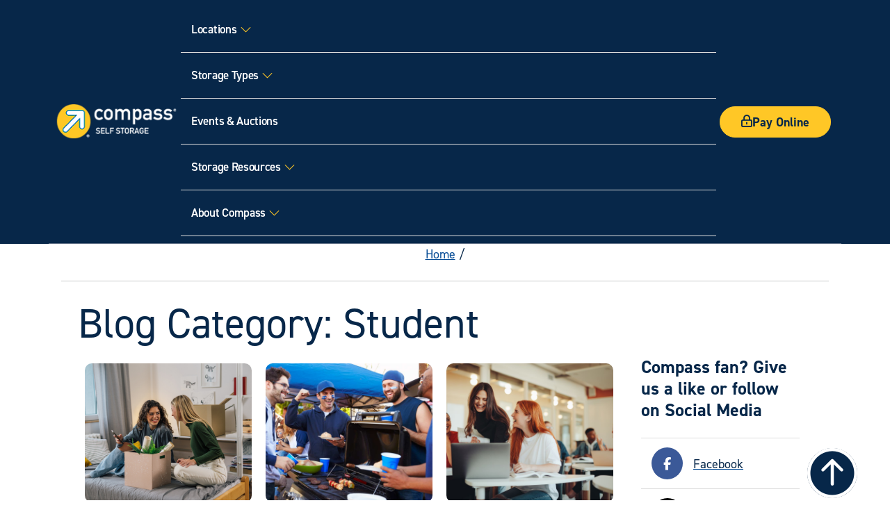

--- FILE ---
content_type: text/html; charset=UTF-8
request_url: https://www.compassselfstorage.com/blog/category/student/
body_size: 26103
content:
<!DOCTYPE html>
<html lang="en-US">

<head>
            <!-- Google Tag Manager -->
    <script>
        (function(w, d, s, l, i) {
            w[l] = w[l] || [];
            w[l].push({
                'gtm.start': new Date().getTime(),
                event: 'gtm.js'
            });
            var f = d.getElementsByTagName(s)[0],
                j = d.createElement(s),
                dl = l != 'dataLayer' ? '&l=' + l : '';
            j.async = true;
            j.src =
                'https://www.googletagmanager.com/gtm.js?id=' + i + dl;
            f.parentNode.insertBefore(j, f);
        })(window, document, 'script', 'dataLayer', 'GTM-NSDPQKV');
    </script>
    <!-- End Google Tag Manager -->
    <!-- Required meta tags -->
    <meta charset="utf-8">
    <meta name="viewport" content="width=device-width, initial-scale=1, shrink-to-fit=no">
    <link href="https://fonts.googleapis.com/css?family=Ubuntu:300,400,700&display=swap" rel="stylesheet">
    <link rel="stylesheet" href="https://use.typekit.net/fgq6bax.css">
        <meta name='robots' content='noindex, follow' />

            <script data-no-defer="1" data-ezscrex="false" data-cfasync="false" data-pagespeed-no-defer data-cookieconsent="ignore">
                var ctPublicFunctions = {"_ajax_nonce":"533fdda0cf","_rest_nonce":"e1fb6c3bd6","_ajax_url":"\/wp-admin\/admin-ajax.php","_rest_url":"https:\/\/www.compassselfstorage.com\/wp-json\/","data__cookies_type":"none","data__ajax_type":"rest","data__bot_detector_enabled":"1","data__frontend_data_log_enabled":1,"cookiePrefix":"","wprocket_detected":true,"host_url":"www.compassselfstorage.com","text__ee_click_to_select":"Click to select the whole data","text__ee_original_email":"The complete one is","text__ee_got_it":"Got it","text__ee_blocked":"Blocked","text__ee_cannot_connect":"Cannot connect","text__ee_cannot_decode":"Can not decode email. Unknown reason","text__ee_email_decoder":"CleanTalk email decoder","text__ee_wait_for_decoding":"The magic is on the way!","text__ee_decoding_process":"Please wait a few seconds while we decode the contact data."}
            </script>
        
            <script data-no-defer="1" data-ezscrex="false" data-cfasync="false" data-pagespeed-no-defer data-cookieconsent="ignore">
                var ctPublic = {"_ajax_nonce":"533fdda0cf","settings__forms__check_internal":"0","settings__forms__check_external":"0","settings__forms__force_protection":"0","settings__forms__search_test":"1","settings__forms__wc_add_to_cart":"0","settings__data__bot_detector_enabled":"1","settings__sfw__anti_crawler":0,"blog_home":"https:\/\/www.compassselfstorage.com\/","pixel__setting":"3","pixel__enabled":true,"pixel__url":null,"data__email_check_before_post":"1","data__email_check_exist_post":"1","data__cookies_type":"none","data__key_is_ok":true,"data__visible_fields_required":true,"wl_brandname":"Anti-Spam by CleanTalk","wl_brandname_short":"CleanTalk","ct_checkjs_key":"431e77a362240540a747154726e50362b7f75a0c15c63e780c24275e983bb6ac","emailEncoderPassKey":"db58350cada85102fe0ed8a151309725","bot_detector_forms_excluded":"W10=","advancedCacheExists":true,"varnishCacheExists":false,"wc_ajax_add_to_cart":false}
            </script>
        
	<!-- This site is optimized with the Yoast SEO plugin v26.8 - https://yoast.com/product/yoast-seo-wordpress/ -->
	<title>Student Archives - Compass Self Storage</title>
	<meta name="description" content="Browse student storage solutions from, dorm move‑in/out tips, packing hacks, and clever, easy space‑saving ideas to make college storage stress‑free." />
	<meta property="og:locale" content="en_US" />
	<meta property="og:type" content="article" />
	<meta property="og:title" content="Student Archives - Compass Self Storage" />
	<meta property="og:description" content="Browse student storage solutions from, dorm move‑in/out tips, packing hacks, and clever, easy space‑saving ideas to make college storage stress‑free." />
	<meta property="og:url" content="https://www.compassselfstorage.com/blog/category/student/" />
	<meta property="og:site_name" content="Compass Self Storage" />
	<meta name="twitter:card" content="summary_large_image" />
	<script type="application/ld+json" class="yoast-schema-graph">{"@context":"https://schema.org","@graph":[{"@type":"CollectionPage","@id":"https://www.compassselfstorage.com/blog/category/student/","url":"https://www.compassselfstorage.com/blog/category/student/","name":"Student Archives - Compass Self Storage","isPartOf":{"@id":"https://www.compassselfstorage.com/#website"},"primaryImageOfPage":{"@id":"https://www.compassselfstorage.com/blog/category/student/#primaryimage"},"image":{"@id":"https://www.compassselfstorage.com/blog/category/student/#primaryimage"},"thumbnailUrl":"https://www.compassselfstorage.com/wp-content/uploads/2022/08/college-students-packing-boxes.jpg","description":"Browse student storage solutions from, dorm move‑in/out tips, packing hacks, and clever, easy space‑saving ideas to make college storage stress‑free.","breadcrumb":{"@id":"https://www.compassselfstorage.com/blog/category/student/#breadcrumb"},"inLanguage":"en-US"},{"@type":"ImageObject","inLanguage":"en-US","@id":"https://www.compassselfstorage.com/blog/category/student/#primaryimage","url":"https://www.compassselfstorage.com/wp-content/uploads/2022/08/college-students-packing-boxes.jpg","contentUrl":"https://www.compassselfstorage.com/wp-content/uploads/2022/08/college-students-packing-boxes.jpg","width":724,"height":483,"caption":"Two dorm roommates sitting on a bed next to a packed box."},{"@type":"BreadcrumbList","@id":"https://www.compassselfstorage.com/blog/category/student/#breadcrumb","itemListElement":[{"@type":"ListItem","position":1,"name":"Home","item":"https://www.compassselfstorage.com/"},{"@type":"ListItem","position":2,"name":"Student"}]},{"@type":"WebSite","@id":"https://www.compassselfstorage.com/#website","url":"https://www.compassselfstorage.com/","name":"Compass Self Storage","description":"Just another WordPress site","publisher":{"@id":"https://www.compassselfstorage.com/#organization"},"potentialAction":[{"@type":"SearchAction","target":{"@type":"EntryPoint","urlTemplate":"https://www.compassselfstorage.com/?s={search_term_string}"},"query-input":{"@type":"PropertyValueSpecification","valueRequired":true,"valueName":"search_term_string"}}],"inLanguage":"en-US"},[]]}</script>
	<!-- / Yoast SEO plugin. -->


<link rel='dns-prefetch' href='//fd.cleantalk.org' />
<link rel='dns-prefetch' href='//cdn.jsdelivr.net' />
<link rel='dns-prefetch' href='//maps.googleapis.com' />
<link rel='dns-prefetch' href='//kit.fontawesome.com' />
<link rel='dns-prefetch' href='//cdn.compassselfstorage.com' />
<link href='https://cdn.compassselfstorage.com' rel='preconnect' />
<link rel="alternate" type="application/rss+xml" title="Compass Self Storage &raquo; Student Category Feed" href="https://www.compassselfstorage.com/blog/category/student/feed/" />
<style id='wp-img-auto-sizes-contain-inline-css' type='text/css'>
img:is([sizes=auto i],[sizes^="auto," i]){contain-intrinsic-size:3000px 1500px}
/*# sourceURL=wp-img-auto-sizes-contain-inline-css */
</style>
<link rel='stylesheet' id='dashicons-css' href='https://cdn.compassselfstorage.com/wp-includes/css/dashicons.min.css?ver=6.9' type='text/css' media='all' />
<link rel='stylesheet' id='acf-global-css' href='https://cdn.compassselfstorage.com/wp-content/plugins/advanced-custom-fields-pro/assets/build/css/acf-global.min.css?ver=6.7.0.2' type='text/css' media='all' />
<link rel='stylesheet' id='acf-input-css' href='https://cdn.compassselfstorage.com/wp-content/plugins/advanced-custom-fields-pro/assets/build/css/acf-input.min.css?ver=6.7.0.2' type='text/css' media='all' />
<link rel='stylesheet' id='gli-reviews-css' href='https://cdn.compassselfstorage.com/wp-content/plugins/gli-reviews/inc/acf-gli-review-picker/acf-review-picker/assets/css/input.css?ver=1.0.0' type='text/css' media='all' />
<style id='wp-emoji-styles-inline-css' type='text/css'>

	img.wp-smiley, img.emoji {
		display: inline !important;
		border: none !important;
		box-shadow: none !important;
		height: 1em !important;
		width: 1em !important;
		margin: 0 0.07em !important;
		vertical-align: -0.1em !important;
		background: none !important;
		padding: 0 !important;
	}
/*# sourceURL=wp-emoji-styles-inline-css */
</style>
<link rel='stylesheet' id='wp-block-library-css' href='https://cdn.compassselfstorage.com/wp-includes/css/dist/block-library/style.min.css?ver=6.9' type='text/css' media='all' />
<link rel='stylesheet' id='se-geo-search-style-css' href='https://cdn.compassselfstorage.com/wp-content/plugins/storage-essentials/src/Admin/js/build/gutenberg/blocks/geosearch/style-index.css?ver=0.1.0' type='text/css' media='all' />
<style id='global-styles-inline-css' type='text/css'>
:root{--wp--preset--aspect-ratio--square: 1;--wp--preset--aspect-ratio--4-3: 4/3;--wp--preset--aspect-ratio--3-4: 3/4;--wp--preset--aspect-ratio--3-2: 3/2;--wp--preset--aspect-ratio--2-3: 2/3;--wp--preset--aspect-ratio--16-9: 16/9;--wp--preset--aspect-ratio--9-16: 9/16;--wp--preset--color--black: #000000;--wp--preset--color--cyan-bluish-gray: #abb8c3;--wp--preset--color--white: #ffffff;--wp--preset--color--pale-pink: #f78da7;--wp--preset--color--vivid-red: #cf2e2e;--wp--preset--color--luminous-vivid-orange: #ff6900;--wp--preset--color--luminous-vivid-amber: #fcb900;--wp--preset--color--light-green-cyan: #7bdcb5;--wp--preset--color--vivid-green-cyan: #00d084;--wp--preset--color--pale-cyan-blue: #8ed1fc;--wp--preset--color--vivid-cyan-blue: #0693e3;--wp--preset--color--vivid-purple: #9b51e0;--wp--preset--gradient--vivid-cyan-blue-to-vivid-purple: linear-gradient(135deg,rgb(6,147,227) 0%,rgb(155,81,224) 100%);--wp--preset--gradient--light-green-cyan-to-vivid-green-cyan: linear-gradient(135deg,rgb(122,220,180) 0%,rgb(0,208,130) 100%);--wp--preset--gradient--luminous-vivid-amber-to-luminous-vivid-orange: linear-gradient(135deg,rgb(252,185,0) 0%,rgb(255,105,0) 100%);--wp--preset--gradient--luminous-vivid-orange-to-vivid-red: linear-gradient(135deg,rgb(255,105,0) 0%,rgb(207,46,46) 100%);--wp--preset--gradient--very-light-gray-to-cyan-bluish-gray: linear-gradient(135deg,rgb(238,238,238) 0%,rgb(169,184,195) 100%);--wp--preset--gradient--cool-to-warm-spectrum: linear-gradient(135deg,rgb(74,234,220) 0%,rgb(151,120,209) 20%,rgb(207,42,186) 40%,rgb(238,44,130) 60%,rgb(251,105,98) 80%,rgb(254,248,76) 100%);--wp--preset--gradient--blush-light-purple: linear-gradient(135deg,rgb(255,206,236) 0%,rgb(152,150,240) 100%);--wp--preset--gradient--blush-bordeaux: linear-gradient(135deg,rgb(254,205,165) 0%,rgb(254,45,45) 50%,rgb(107,0,62) 100%);--wp--preset--gradient--luminous-dusk: linear-gradient(135deg,rgb(255,203,112) 0%,rgb(199,81,192) 50%,rgb(65,88,208) 100%);--wp--preset--gradient--pale-ocean: linear-gradient(135deg,rgb(255,245,203) 0%,rgb(182,227,212) 50%,rgb(51,167,181) 100%);--wp--preset--gradient--electric-grass: linear-gradient(135deg,rgb(202,248,128) 0%,rgb(113,206,126) 100%);--wp--preset--gradient--midnight: linear-gradient(135deg,rgb(2,3,129) 0%,rgb(40,116,252) 100%);--wp--preset--font-size--small: 13px;--wp--preset--font-size--medium: 20px;--wp--preset--font-size--large: 36px;--wp--preset--font-size--x-large: 42px;--wp--preset--spacing--20: 0.44rem;--wp--preset--spacing--30: 0.67rem;--wp--preset--spacing--40: 1rem;--wp--preset--spacing--50: 1.5rem;--wp--preset--spacing--60: 2.25rem;--wp--preset--spacing--70: 3.38rem;--wp--preset--spacing--80: 5.06rem;--wp--preset--shadow--natural: 6px 6px 9px rgba(0, 0, 0, 0.2);--wp--preset--shadow--deep: 12px 12px 50px rgba(0, 0, 0, 0.4);--wp--preset--shadow--sharp: 6px 6px 0px rgba(0, 0, 0, 0.2);--wp--preset--shadow--outlined: 6px 6px 0px -3px rgb(255, 255, 255), 6px 6px rgb(0, 0, 0);--wp--preset--shadow--crisp: 6px 6px 0px rgb(0, 0, 0);}:where(.is-layout-flex){gap: 0.5em;}:where(.is-layout-grid){gap: 0.5em;}body .is-layout-flex{display: flex;}.is-layout-flex{flex-wrap: wrap;align-items: center;}.is-layout-flex > :is(*, div){margin: 0;}body .is-layout-grid{display: grid;}.is-layout-grid > :is(*, div){margin: 0;}:where(.wp-block-columns.is-layout-flex){gap: 2em;}:where(.wp-block-columns.is-layout-grid){gap: 2em;}:where(.wp-block-post-template.is-layout-flex){gap: 1.25em;}:where(.wp-block-post-template.is-layout-grid){gap: 1.25em;}.has-black-color{color: var(--wp--preset--color--black) !important;}.has-cyan-bluish-gray-color{color: var(--wp--preset--color--cyan-bluish-gray) !important;}.has-white-color{color: var(--wp--preset--color--white) !important;}.has-pale-pink-color{color: var(--wp--preset--color--pale-pink) !important;}.has-vivid-red-color{color: var(--wp--preset--color--vivid-red) !important;}.has-luminous-vivid-orange-color{color: var(--wp--preset--color--luminous-vivid-orange) !important;}.has-luminous-vivid-amber-color{color: var(--wp--preset--color--luminous-vivid-amber) !important;}.has-light-green-cyan-color{color: var(--wp--preset--color--light-green-cyan) !important;}.has-vivid-green-cyan-color{color: var(--wp--preset--color--vivid-green-cyan) !important;}.has-pale-cyan-blue-color{color: var(--wp--preset--color--pale-cyan-blue) !important;}.has-vivid-cyan-blue-color{color: var(--wp--preset--color--vivid-cyan-blue) !important;}.has-vivid-purple-color{color: var(--wp--preset--color--vivid-purple) !important;}.has-black-background-color{background-color: var(--wp--preset--color--black) !important;}.has-cyan-bluish-gray-background-color{background-color: var(--wp--preset--color--cyan-bluish-gray) !important;}.has-white-background-color{background-color: var(--wp--preset--color--white) !important;}.has-pale-pink-background-color{background-color: var(--wp--preset--color--pale-pink) !important;}.has-vivid-red-background-color{background-color: var(--wp--preset--color--vivid-red) !important;}.has-luminous-vivid-orange-background-color{background-color: var(--wp--preset--color--luminous-vivid-orange) !important;}.has-luminous-vivid-amber-background-color{background-color: var(--wp--preset--color--luminous-vivid-amber) !important;}.has-light-green-cyan-background-color{background-color: var(--wp--preset--color--light-green-cyan) !important;}.has-vivid-green-cyan-background-color{background-color: var(--wp--preset--color--vivid-green-cyan) !important;}.has-pale-cyan-blue-background-color{background-color: var(--wp--preset--color--pale-cyan-blue) !important;}.has-vivid-cyan-blue-background-color{background-color: var(--wp--preset--color--vivid-cyan-blue) !important;}.has-vivid-purple-background-color{background-color: var(--wp--preset--color--vivid-purple) !important;}.has-black-border-color{border-color: var(--wp--preset--color--black) !important;}.has-cyan-bluish-gray-border-color{border-color: var(--wp--preset--color--cyan-bluish-gray) !important;}.has-white-border-color{border-color: var(--wp--preset--color--white) !important;}.has-pale-pink-border-color{border-color: var(--wp--preset--color--pale-pink) !important;}.has-vivid-red-border-color{border-color: var(--wp--preset--color--vivid-red) !important;}.has-luminous-vivid-orange-border-color{border-color: var(--wp--preset--color--luminous-vivid-orange) !important;}.has-luminous-vivid-amber-border-color{border-color: var(--wp--preset--color--luminous-vivid-amber) !important;}.has-light-green-cyan-border-color{border-color: var(--wp--preset--color--light-green-cyan) !important;}.has-vivid-green-cyan-border-color{border-color: var(--wp--preset--color--vivid-green-cyan) !important;}.has-pale-cyan-blue-border-color{border-color: var(--wp--preset--color--pale-cyan-blue) !important;}.has-vivid-cyan-blue-border-color{border-color: var(--wp--preset--color--vivid-cyan-blue) !important;}.has-vivid-purple-border-color{border-color: var(--wp--preset--color--vivid-purple) !important;}.has-vivid-cyan-blue-to-vivid-purple-gradient-background{background: var(--wp--preset--gradient--vivid-cyan-blue-to-vivid-purple) !important;}.has-light-green-cyan-to-vivid-green-cyan-gradient-background{background: var(--wp--preset--gradient--light-green-cyan-to-vivid-green-cyan) !important;}.has-luminous-vivid-amber-to-luminous-vivid-orange-gradient-background{background: var(--wp--preset--gradient--luminous-vivid-amber-to-luminous-vivid-orange) !important;}.has-luminous-vivid-orange-to-vivid-red-gradient-background{background: var(--wp--preset--gradient--luminous-vivid-orange-to-vivid-red) !important;}.has-very-light-gray-to-cyan-bluish-gray-gradient-background{background: var(--wp--preset--gradient--very-light-gray-to-cyan-bluish-gray) !important;}.has-cool-to-warm-spectrum-gradient-background{background: var(--wp--preset--gradient--cool-to-warm-spectrum) !important;}.has-blush-light-purple-gradient-background{background: var(--wp--preset--gradient--blush-light-purple) !important;}.has-blush-bordeaux-gradient-background{background: var(--wp--preset--gradient--blush-bordeaux) !important;}.has-luminous-dusk-gradient-background{background: var(--wp--preset--gradient--luminous-dusk) !important;}.has-pale-ocean-gradient-background{background: var(--wp--preset--gradient--pale-ocean) !important;}.has-electric-grass-gradient-background{background: var(--wp--preset--gradient--electric-grass) !important;}.has-midnight-gradient-background{background: var(--wp--preset--gradient--midnight) !important;}.has-small-font-size{font-size: var(--wp--preset--font-size--small) !important;}.has-medium-font-size{font-size: var(--wp--preset--font-size--medium) !important;}.has-large-font-size{font-size: var(--wp--preset--font-size--large) !important;}.has-x-large-font-size{font-size: var(--wp--preset--font-size--x-large) !important;}
/*# sourceURL=global-styles-inline-css */
</style>

<style id='classic-theme-styles-inline-css' type='text/css'>
/*! This file is auto-generated */
.wp-block-button__link{color:#fff;background-color:#32373c;border-radius:9999px;box-shadow:none;text-decoration:none;padding:calc(.667em + 2px) calc(1.333em + 2px);font-size:1.125em}.wp-block-file__button{background:#32373c;color:#fff;text-decoration:none}
/*# sourceURL=/wp-includes/css/classic-themes.min.css */
</style>
<style id='font-awesome-svg-styles-default-inline-css' type='text/css'>
.svg-inline--fa {
  display: inline-block;
  height: 1em;
  overflow: visible;
  vertical-align: -.125em;
}
/*# sourceURL=font-awesome-svg-styles-default-inline-css */
</style>
<link rel='stylesheet' id='font-awesome-svg-styles-css' href='https://cdn.compassselfstorage.com/wp-content/uploads/font-awesome/v6.7.2/css/svg-with-js.css' type='text/css' media='all' />
<style id='font-awesome-svg-styles-inline-css' type='text/css'>
   .wp-block-font-awesome-icon svg::before,
   .wp-rich-text-font-awesome-icon svg::before {content: unset;}
/*# sourceURL=font-awesome-svg-styles-inline-css */
</style>
<link rel='stylesheet' id='cleantalk-public-css-css' href='https://cdn.compassselfstorage.com/wp-content/plugins/cleantalk-spam-protect/css/cleantalk-public.min.css?ver=6.71.1_1769461905' type='text/css' media='all' />
<link rel='stylesheet' id='cleantalk-email-decoder-css-css' href='https://cdn.compassselfstorage.com/wp-content/plugins/cleantalk-spam-protect/css/cleantalk-email-decoder.min.css?ver=6.71.1_1769461905' type='text/css' media='all' />
<link rel='stylesheet' id='storage-essentials-css' href='https://cdn.compassselfstorage.com/wp-content/plugins/storage-essentials/src/Client/css/storage-essentials.css?ver=3.28.0' type='text/css' media='all' />
<link rel='stylesheet' id='bootstrap-css' href='https://cdn.jsdelivr.net/npm/bootstrap@5.3.2/dist/css/bootstrap.min.css?ver=6.9' type='text/css' media='all' />
<link rel='stylesheet' id='select2-css' href='https://cdn.jsdelivr.net/npm/select2@4.1.0-rc.0/dist/css/select2.min.css?ver=4.1.0' type='text/css' media='all' />
<link rel='stylesheet' id='expedition-app-css' href='https://cdn.compassselfstorage.com/wp-content/themes/expedition/public/css/app.css?ver=2.0.0' type='text/css' media='all' />
<!--n2css--><!--n2js--><script type="text/javascript" src="https://cdn.compassselfstorage.com/wp-includes/js/jquery/jquery.min.js?ver=3.7.1" id="jquery-core-js"></script>
<script type="text/javascript" src="https://cdn.compassselfstorage.com/wp-includes/js/jquery/jquery-migrate.min.js?ver=3.4.1" id="jquery-migrate-js"></script>
<script type="text/javascript" src="https://cdn.compassselfstorage.com/wp-includes/js/jquery/ui/core.min.js?ver=1.13.3" id="jquery-ui-core-js"></script>
<script type="text/javascript" src="https://cdn.compassselfstorage.com/wp-includes/js/jquery/ui/mouse.min.js?ver=1.13.3" id="jquery-ui-mouse-js"></script>
<script type="text/javascript" src="https://cdn.compassselfstorage.com/wp-includes/js/jquery/ui/sortable.min.js?ver=1.13.3" id="jquery-ui-sortable-js"></script>
<script type="text/javascript" src="https://cdn.compassselfstorage.com/wp-includes/js/jquery/ui/resizable.min.js?ver=1.13.3" id="jquery-ui-resizable-js"></script>
<script type="text/javascript" src="https://cdn.compassselfstorage.com/wp-content/plugins/advanced-custom-fields-pro/assets/build/js/acf.min.js?ver=6.7.0.2" id="acf-js"></script>
<script type="text/javascript" src="https://cdn.compassselfstorage.com/wp-includes/js/dist/dom-ready.min.js?ver=f77871ff7694fffea381" id="wp-dom-ready-js"></script>
<script type="text/javascript" src="https://cdn.compassselfstorage.com/wp-includes/js/dist/hooks.min.js?ver=dd5603f07f9220ed27f1" id="wp-hooks-js"></script>
<script type="text/javascript" src="https://cdn.compassselfstorage.com/wp-includes/js/dist/i18n.min.js?ver=c26c3dc7bed366793375" id="wp-i18n-js"></script>
<script type="text/javascript" id="wp-i18n-js-after">
/* <![CDATA[ */
wp.i18n.setLocaleData( { 'text direction\u0004ltr': [ 'ltr' ] } );
//# sourceURL=wp-i18n-js-after
/* ]]> */
</script>
<script type="text/javascript" src="https://cdn.compassselfstorage.com/wp-includes/js/dist/a11y.min.js?ver=cb460b4676c94bd228ed" id="wp-a11y-js"></script>
<script type="text/javascript" src="https://cdn.compassselfstorage.com/wp-content/plugins/advanced-custom-fields-pro/assets/build/js/acf-input.min.js?ver=6.7.0.2" id="acf-input-js"></script>
<script type="text/javascript" src="https://cdn.compassselfstorage.com/wp-content/plugins/gli-reviews/inc/acf-gli-review-picker/acf-review-picker/assets/js/input.js?ver=1.0.0" id="gli-reviews-js"></script>
<script type="text/javascript" src="https://cdn.compassselfstorage.com/wp-content/plugins/cleantalk-spam-protect/js/apbct-public-bundle.min.js?ver=6.71.1_1769461905" id="apbct-public-bundle.min-js-js"></script>
<script type="text/javascript" src="https://fd.cleantalk.org/ct-bot-detector-wrapper.js?ver=6.71.1" id="ct_bot_detector-js" defer="defer" data-wp-strategy="defer"></script>
<script defer crossorigin="anonymous" type="text/javascript" src="https://kit.fontawesome.com/a1680254e7.js" id="font-awesome-official-js"></script>
<link rel="https://api.w.org/" href="https://www.compassselfstorage.com/wp-json/" /><link rel="alternate" title="JSON" type="application/json" href="https://www.compassselfstorage.com/wp-json/wp/v2/categories/609" /><link rel="EditURI" type="application/rsd+xml" title="RSD" href="https://www.compassselfstorage.com/xmlrpc.php?rsd" />
<meta name="generator" content="WordPress 6.9" />
<script type="text/javascript">var dniData = {"dniDictionary": [{
					utm_source: "google",
					utm_medium: "organic",
					searchNumber: "407-565-8772",
					replaceNumber: "407-638-8995"
				},{
					utm_source: "google",
					utm_medium: "organic",
					searchNumber: "770-637-9397",
					replaceNumber: "770-637-4450"
				},{
					utm_source: "google",
					utm_medium: "organic",
					searchNumber: "908-332-9231",
					replaceNumber: "862-404-1140"
				},{
					utm_source: "google",
					utm_medium: "organic",
					searchNumber: "401-740-3779",
					replaceNumber: "401-756-0838"
				},{
					utm_source: "google",
					utm_medium: "organic",
					searchNumber: "724-305-3009",
					replaceNumber: "724-262-5658"
				},{
					utm_source: "google",
					utm_medium: "organic",
					searchNumber: "352-268-1699",
					replaceNumber: "352-306-3091"
				},{
					utm_source: "google",
					utm_medium: "organic",
					searchNumber: "727-888-5567",
					replaceNumber: "727-513-8044"
				},{
					utm_source: "google",
					utm_medium: "organic",
					searchNumber: "352-306-2140",
					replaceNumber: "352-306-2930"
				},{
					utm_source: "google",
					utm_medium: "organic",
					searchNumber: "561-739-4345",
					replaceNumber: "561-739-4424"
				},{
					utm_source: "google",
					utm_medium: "organic",
					searchNumber: "972-449-5151",
					replaceNumber: "972-787-0626"
				},{
					utm_source: "google",
					utm_medium: "organic",
					searchNumber: "470-900-4774",
					replaceNumber: "770-285-5309"
				},{
					utm_source: "google",
					utm_medium: "organic",
					searchNumber: "412-424-6779",
					replaceNumber: "412-386-0049"
				},{
					utm_source: "google",
					utm_medium: "organic",
					searchNumber: "517-459-9559",
					replaceNumber: "517-468-6650"
				},{
					utm_source: "google",
					utm_medium: "organic",
					searchNumber: "843-874-8189",
					replaceNumber: "843-874-8285"
				},{
					utm_source: "google",
					utm_medium: "organic",
					searchNumber: "904-567-0711",
					replaceNumber: "904-567-0750"
				},{
					utm_source: "google",
					utm_medium: "organic",
					searchNumber: "904-849-2363",
					replaceNumber: "904-849-2434"
				},{
					utm_source: "google",
					utm_medium: "organic",
					searchNumber: "305-602-4760",
					replaceNumber: "305-851-6829"
				},{
					utm_source: "google",
					utm_medium: "organic",
					searchNumber: "561-771-5952",
					replaceNumber: "561-286-8412"
				},{
					utm_source: "google",
					utm_medium: "organic",
					searchNumber: "352-661-2661",
					replaceNumber: "352-605-6288"
				},{
					utm_source: "google",
					utm_medium: "organic",
					searchNumber: "321-450-3787",
					replaceNumber: "321-541-4042"
				},{
					utm_source: "social",
					utm_medium: "facebook",
					searchNumber: "904-342-1196",
					replaceNumber: "904-347-2667"
				},{
					utm_source: "google",
					utm_medium: "organic",
					searchNumber: "517-879-0911",
					replaceNumber: "517-210-0250"
				},{
					utm_source: "google",
					utm_medium: "organic",
					searchNumber: "508-202-0550",
					replaceNumber: "508-213-0930"
				},{
					utm_source: "google",
					utm_medium: "organic",
					searchNumber: "517-709-4913",
					replaceNumber: "517-200-9499"
				},{
					utm_source: "google",
					utm_medium: "organic",
					searchNumber: "941-462-2329",
					replaceNumber: "941-304-4114"
				},{
					utm_source: "facebook",
					utm_medium: "social",
					searchNumber: "334-269-8494",
					replaceNumber: "334-246-5298"
				},{
					utm_source: "google",
					utm_medium: "organic",
					searchNumber: "305-508-4203",
					replaceNumber: "786-788-8070"
				},{
					utm_source: "google",
					utm_medium: "organic",
					searchNumber: "386-968-1554",
					replaceNumber: "386-204-3688"
				},{
					utm_source: "facebook",
					utm_medium: "social",
					searchNumber: "513-399-5948",
					replaceNumber: "513-399-5162"
				},{
					utm_source: "facebook",
					utm_medium: "social",
					searchNumber: "708-487-4120",
					replaceNumber: "708-716-4051"
				},{
					utm_source: "facebook",
					utm_medium: "social",
					searchNumber: "903-213-2284",
					replaceNumber: "214-771-7026"
				},{
					utm_source: "facebook",
					utm_medium: "social",
					searchNumber: "972-347-0042",
					replaceNumber: "972-347-4013"
				},{
					utm_source: "facebook",
					utm_medium: "social",
					searchNumber: "215-240-4028",
					replaceNumber: "215-240-4132"
				},{
					utm_source: "facebook",
					utm_medium: "social",
					searchNumber: "513-685-3123",
					replaceNumber: "513-685-0212"
				},{
					utm_source: "facebook",
					utm_medium: "social",
					searchNumber: "215-764-3123",
					replaceNumber: "215-764-3109"
				},{
					utm_source: "facebook",
					utm_medium: "social",
					searchNumber: "215-392-0572",
					replaceNumber: "215-490-9768"
				},{
					utm_source: "facebook",
					utm_medium: "social",
					searchNumber: "586-580-1103",
					replaceNumber: "586-738-0901"
				},{
					utm_source: "facebook",
					utm_medium: "social",
					searchNumber: "248-232-9653",
					replaceNumber: "248-886-4313"
				},{
					utm_source: "facebook",
					utm_medium: "social",
					searchNumber: "919-766-2550",
					replaceNumber: "919-751-4353"
				},{
					utm_source: "facebook",
					utm_medium: "social",
					searchNumber: "941-306-4099",
					replaceNumber: "941-351-2437"
				},{
					utm_source: "google",
					utm_medium: "organic",
					searchNumber: "817-440-4411",
					replaceNumber: "817-756-9166"
				},{
					utm_source: "google",
					utm_medium: "organic",
					searchNumber: "615-200-8956",
					replaceNumber: "615-412-5117"
				},{
					utm_source: "google",
					utm_medium: "organic",
					searchNumber: "770-383-1385",
					replaceNumber: "470-348-2627"
				},{
					utm_source: "google",
					utm_medium: "organic",
					searchNumber: "770-383-1798",
					replaceNumber: "470-347-1169"
				},{
					utm_source: "google",
					utm_medium: "organic",
					searchNumber: "931-488-4098",
					replaceNumber: "931-286-7277"
				},{
					utm_source: "google",
					utm_medium: "organic",
					searchNumber: "770-628-1102",
					replaceNumber: "470-288-3848"
				},{
					utm_source: "google",
					utm_medium: "organic",
					searchNumber: "770-609-3080",
					replaceNumber: "470-348-2213"
				},{
					utm_source: "google",
					utm_medium: "organic",
					searchNumber: "708-487-4120",
					replaceNumber: "708-497-9940"
				},{
					utm_source: "google",
					utm_medium: "organic",
					searchNumber: "708-808-0497",
					replaceNumber: "708-866-0055"
				},{
					utm_source: "google",
					utm_medium: "organic",
					searchNumber: "770-913-6398",
					replaceNumber: "678-647-7260"
				},{
					utm_source: "google",
					utm_medium: "organic",
					searchNumber: "770-901-2713",
					replaceNumber: "678-263-0755"
				},{
					utm_source: "google",
					utm_medium: "organic",
					searchNumber: "470-336-1338",
					replaceNumber: "470-285-8845"
				},{
					utm_source: "google",
					utm_medium: "organic",
					searchNumber: "678-369-2066",
					replaceNumber: "470-288-3032"
				},{
					utm_source: "google",
					utm_medium: "organic",
					searchNumber: "770-648-1313",
					replaceNumber: "470-287-1878"
				},{
					utm_source: "google",
					utm_medium: "organic",
					searchNumber: "770-450-4304",
					replaceNumber: "470-339-4933"
				},{
					utm_source: "google",
					utm_medium: "organic",
					searchNumber: "615-200-9050",
					replaceNumber: "615-412-5159"
				},{
					utm_source: "google",
					utm_medium: "organic",
					searchNumber: "770-676-3161",
					replaceNumber: "470-288-3669"
				},{
					utm_source: "google",
					utm_medium: "organic",
					searchNumber: "513-399-5212",
					replaceNumber: "513-586-3353"
				},{
					utm_source: "google",
					utm_medium: "organic",
					searchNumber: "859-488-2692",
					replaceNumber: "859-518-8661"
				},{
					utm_source: "google",
					utm_medium: "organic",
					searchNumber: "859-488-2681",
					replaceNumber: "859-518-8565"
				},{
					utm_source: "google",
					utm_medium: "organic",
					searchNumber: "513-685-3123",
					replaceNumber: "513-586-4113"
				},{
					utm_source: "google",
					utm_medium: "organic",
					searchNumber: "334-328-3898",
					replaceNumber: "334-292-3455"
				},{
					utm_source: "google",
					utm_medium: "organic",
					searchNumber: "334-269-8494",
					replaceNumber: "334-319-9822"
				},{
					utm_source: "google",
					utm_medium: "organic",
					searchNumber: "216-285-1940",
					replaceNumber: "216-465-6575"
				},{
					utm_source: "google",
					utm_medium: "organic",
					searchNumber: "941-306-4099",
					replaceNumber: "941-413-2233"
				},{
					utm_source: "google",
					utm_medium: "organic",
					searchNumber: "813-333-7925",
					replaceNumber: "813-412-8816"
				},{
					utm_source: "google",
					utm_medium: "organic",
					searchNumber: "941-328-3117",
					replaceNumber: "941-413-2229"
				},{
					utm_source: "google",
					utm_medium: "organic",
					searchNumber: "813-280-5011",
					replaceNumber: "813-544-7002"
				},{
					utm_source: "google",
					utm_medium: "organic",
					searchNumber: "727-232-4700",
					replaceNumber: "727-500-2661"
				},{
					utm_source: "google",
					utm_medium: "organic",
					searchNumber: "352-340-3482",
					replaceNumber: "352-306-3315"
				},{
					utm_source: "google",
					utm_medium: "organic",
					searchNumber: "352-340-3312",
					replaceNumber: "352-306-2261"
				},{
					utm_source: "google",
					utm_medium: "organic",
					searchNumber: "407-218-8230",
					replaceNumber: "407-805-1774"
				},{
					utm_source: "google",
					utm_medium: "organic",
					searchNumber: "407-218-8215",
					replaceNumber: "407-439-2899"
				},{
					utm_source: "google",
					utm_medium: "organic",
					searchNumber: "407-641-5936",
					replaceNumber: "407-807-6649"
				},{
					utm_source: "google",
					utm_medium: "organic",
					searchNumber: "352-720-0338",
					replaceNumber: "352-306-3101"
				},{
					utm_source: "google",
					utm_medium: "organic",
					searchNumber: "904-515-4855",
					replaceNumber: "904-447-5262"
				},{
					utm_source: "google",
					utm_medium: "organic",
					searchNumber: "561-665-7176",
					replaceNumber: "561-220-4025"
				},{
					utm_source: "google",
					utm_medium: "organic",
					searchNumber: "904-342-1196",
					replaceNumber: "904-293-1816"
				},{
					utm_source: "google",
					utm_medium: "organic",
					searchNumber: "904-206-7922",
					replaceNumber: "904-515-6311"
				},{
					utm_source: "google",
					utm_medium: "organic",
					searchNumber: "919-364-0740",
					replaceNumber: "919-372-0228"
				},{
					utm_source: "google",
					utm_medium: "organic",
					searchNumber: "336-446-9926",
					replaceNumber: "336-967-1811"
				},{
					utm_source: "google",
					utm_medium: "organic",
					searchNumber: "919-766-2739",
					replaceNumber: "919-372-0277"
				},{
					utm_source: "google",
					utm_medium: "organic",
					searchNumber: "919-766-2550",
					replaceNumber: "919-372-0067"
				},{
					utm_source: "google",
					utm_medium: "organic",
					searchNumber: "248-232-9653",
					replaceNumber: "248-600-5066"
				},{
					utm_source: "google",
					utm_medium: "organic",
					searchNumber: "248-232-9649",
					replaceNumber: "248-516-0560"
				},{
					utm_source: "google",
					utm_medium: "organic",
					searchNumber: "248-232-9657",
					replaceNumber: "248-621-8804"
				},{
					utm_source: "google",
					utm_medium: "organic",
					searchNumber: "586-580-1103",
					replaceNumber: "586-623-6265"
				},{
					utm_source: "google",
					utm_medium: "organic",
					searchNumber: "734-535-1493",
					replaceNumber: "734-526-6573"
				},{
					utm_source: "google",
					utm_medium: "organic",
					searchNumber: "586-335-2473",
					replaceNumber: "586-257-2336"
				},{
					utm_source: "google",
					utm_medium: "organic",
					searchNumber: "586-261-1820",
					replaceNumber: "586-371-8078"
				},{
					utm_source: "google",
					utm_medium: "organic",
					searchNumber: "412-228-4401",
					replaceNumber: "412-214-7611"
				},{
					utm_source: "google",
					utm_medium: "organic",
					searchNumber: "586-221-3840",
					replaceNumber: "586-474-4645"
				},{
					utm_source: "google",
					utm_medium: "organic",
					searchNumber: "412-229-7180",
					replaceNumber: "412-312-4664"
				},{
					utm_source: "google",
					utm_medium: "organic",
					searchNumber: "401-226-0303",
					replaceNumber: "401-336-6266"
				},{
					utm_source: "google",
					utm_medium: "organic",
					searchNumber: "973-619-9372",
					replaceNumber: "973-547-1315"
				},{
					utm_source: "google",
					utm_medium: "organic",
					searchNumber: "732-898-0660",
					replaceNumber: "732-844-8230"
				},{
					utm_source: "google",
					utm_medium: "organic",
					searchNumber: "908-223-8567",
					replaceNumber: "908-332-9244"
				},{
					utm_source: "google",
					utm_medium: "organic",
					searchNumber: "215-764-3123",
					replaceNumber: "412-500-9491"
				},{
					utm_source: "google",
					utm_medium: "organic",
					searchNumber: "215-392-0572",
					replaceNumber: "412-274-7166"
				},{
					utm_source: "google",
					utm_medium: "organic",
					searchNumber: "215-240-4028",
					replaceNumber: "412-413-9499"
				},{
					utm_source: "google",
					utm_medium: "organic",
					searchNumber: "216-220-6035",
					replaceNumber: "440-434-3731"
				},{
					utm_source: "google",
					utm_medium: "organic",
					searchNumber: "856-244-7481",
					replaceNumber: "856-440-6088"
				},{
					utm_source: "google",
					utm_medium: "organic",
					searchNumber: "513-399-5948",
					replaceNumber: "513-586-3498"
				},{
					utm_source: "google",
					utm_medium: "organic",
					searchNumber: "859-567-9065",
					replaceNumber: "859-237-7440"
				},{
					utm_source: "google",
					utm_medium: "organic",
					searchNumber: "513-407-4670",
					replaceNumber: "513-586-3466"
				},{
					utm_source: "google",
					utm_medium: "organic",
					searchNumber: "770-648-1444",
					replaceNumber: "470-291-0993"
				},{
					utm_source: "google",
					utm_medium: "organic",
					searchNumber: "770-441-4800",
					replaceNumber: "470-347-1499"
				},{
					utm_source: "google",
					utm_medium: "organic",
					searchNumber: "770-901-2301",
					replaceNumber: "678-582-8040"
				},{
					utm_source: "google",
					utm_medium: "organic",
					searchNumber: "615-200-8910",
					replaceNumber: "615-412-5292"
				},{
					utm_source: "google",
					utm_medium: "organic",
					searchNumber: "615-208-7505",
					replaceNumber: "615-412-5099"
				},{
					utm_source: "google",
					utm_medium: "organic",
					searchNumber: "972-382-9285",
					replaceNumber: "972-635-4651"
				},{
					utm_source: "google",
					utm_medium: "organic",
					searchNumber: "214-984-3363",
					replaceNumber: "214-892-2295"
				},{
					utm_source: "google",
					utm_medium: "organic",
					searchNumber: "817-668-6670",
					replaceNumber: "817-799-8083"
				},{
					utm_source: "google",
					utm_medium: "organic",
					searchNumber: "903-213-2284",
					replaceNumber: "214-712-2263"
				},{
					utm_source: "google",
					utm_medium: "organic",
					searchNumber: "972-347-0042",
					replaceNumber: "972-895-7844"
				},{
			    	utm_source: "google",
			    	utm_medium: "organic",
			    	searchNumber: "817-382-8774",
			    	replaceNumber: "817-508-9422"
			    }]};</script><script>var googleApiKey = 'AIzaSyC_c2-G9uKihleROrSqSzMQgaTD5LDKPVs'</script><link rel="icon" href="https://cdn.compassselfstorage.com/wp-content/uploads/2022/05/cropped-compass-arrow-yellow-1-32x32.webp" sizes="32x32" />
<link rel="icon" href="https://cdn.compassselfstorage.com/wp-content/uploads/2022/05/cropped-compass-arrow-yellow-1-192x192.webp" sizes="192x192" />
<link rel="apple-touch-icon" href="https://cdn.compassselfstorage.com/wp-content/uploads/2022/05/cropped-compass-arrow-yellow-1-180x180.webp" />
<meta name="msapplication-TileImage" content="https://cdn.compassselfstorage.com/wp-content/uploads/2022/05/cropped-compass-arrow-yellow-1-270x270.webp" />
		<style type="text/css" id="wp-custom-css">
			  .page-numbers:last-child.current {
    border-right: 2px solid;
  }		</style>
		<noscript><style id="rocket-lazyload-nojs-css">.rll-youtube-player, [data-lazy-src]{display:none !important;}</style></noscript><meta name="generator" content="WP Rocket 3.20.3" data-wpr-features="wpr_lazyload_images wpr_lazyload_iframes wpr_cdn wpr_preload_links wpr_desktop" /></head>

<body class="archive category category-student category-609 wp-custom-logo wp-theme-expedition">
        <div data-rocket-location-hash="dfe83b150c2d3c95efb587ee20a9f324" class="header-wrapper">
        <header data-rocket-location-hash="376287218b6ead3b5b6fc67b7e0c0376">
                        <div data-rocket-location-hash="04de6e74492e92c93108cf84fb339c45" id="expeditionHeader" class="site-header container">
                                    <a href="https://www.compassselfstorage.com/" class="custom-logo-link" rel="home"><img width="198" height="58" src="data:image/svg+xml,%3Csvg%20xmlns='http://www.w3.org/2000/svg'%20viewBox='0%200%20198%2058'%3E%3C/svg%3E" class="custom-logo" alt="Compass Self Storage" decoding="async" data-lazy-src="https://cdn.compassselfstorage.com/wp-content/uploads/2024/09/logo.png" /><noscript><img width="198" height="58" src="https://cdn.compassselfstorage.com/wp-content/uploads/2024/09/logo.png" class="custom-logo" alt="Compass Self Storage" decoding="async" /></noscript></a>                                <nav id="siteNavigation" class="main-navigation close-navigation collapse">
                    <div class="menu-main-menu-container"><ul id="menu-main-menu" class="nav navbar-nav main-nav-nav"><li id="menu-item-31895" class="menu-item menu-item-type-custom menu-item-object-custom menu-item-has-children dropdown menu-item-31895 nav navbar-nav main-nav-nav"><a class="dropdown-toggle nav navbar-nav main-nav-nav" href="#" data-bs-toggle="dropdown" aria-expanded="false">Locations<span class="caret"></span></a>
<div class="drawer-wrapper dropdown-menu depth_0"><ul>
	<li id="menu-item-31869" class="menu-item menu-item-type-post_type menu-item-object-page menu-item-31869 nav navbar-nav main-nav-nav"><a class=" nav navbar-nav main-nav-nav" href="https://www.compassselfstorage.com/self-storage/ct/">Connecticut</a></li>
	<li id="menu-item-31870" class="menu-item menu-item-type-post_type menu-item-object-page menu-item-31870 nav navbar-nav main-nav-nav"><a class=" nav navbar-nav main-nav-nav" href="https://www.compassselfstorage.com/self-storage/fl/">Florida</a></li>
	<li id="menu-item-31875" class="menu-item menu-item-type-post_type menu-item-object-page menu-item-31875 nav navbar-nav main-nav-nav"><a class=" nav navbar-nav main-nav-nav" href="https://www.compassselfstorage.com/self-storage/ga/">Georgia</a></li>
	<li id="menu-item-31876" class="menu-item menu-item-type-post_type menu-item-object-page menu-item-31876 nav navbar-nav main-nav-nav"><a class=" nav navbar-nav main-nav-nav" href="https://www.compassselfstorage.com/self-storage/ky/">Kentucky</a></li>
	<li id="menu-item-31877" class="menu-item menu-item-type-post_type menu-item-object-page menu-item-31877 nav navbar-nav main-nav-nav"><a class=" nav navbar-nav main-nav-nav" href="https://www.compassselfstorage.com/self-storage/ma/">Massachusetts</a></li>
	<li id="menu-item-31878" class="menu-item menu-item-type-post_type menu-item-object-page menu-item-31878 nav navbar-nav main-nav-nav"><a class=" nav navbar-nav main-nav-nav" href="https://www.compassselfstorage.com/self-storage/mi/">Michigan</a></li>
	<li id="menu-item-31880" class="menu-item menu-item-type-post_type menu-item-object-page menu-item-31880 nav navbar-nav main-nav-nav"><a class=" nav navbar-nav main-nav-nav" href="https://www.compassselfstorage.com/self-storage/nj/">New Jersey</a></li>
	<li id="menu-item-180593" class="menu-item menu-item-type-post_type menu-item-object-page menu-item-180593 nav navbar-nav main-nav-nav"><a class=" nav navbar-nav main-nav-nav" href="https://www.compassselfstorage.com/self-storage/ny/">New York</a></li>
	<li id="menu-item-31879" class="menu-item menu-item-type-post_type menu-item-object-page menu-item-31879 nav navbar-nav main-nav-nav"><a class=" nav navbar-nav main-nav-nav" href="https://www.compassselfstorage.com/self-storage/nc/">North Carolina</a></li>
	<li id="menu-item-31881" class="menu-item menu-item-type-post_type menu-item-object-page menu-item-31881 nav navbar-nav main-nav-nav"><a class=" nav navbar-nav main-nav-nav" href="https://www.compassselfstorage.com/self-storage/oh/">Ohio</a></li>
	<li id="menu-item-31882" class="menu-item menu-item-type-post_type menu-item-object-page menu-item-31882 nav navbar-nav main-nav-nav"><a class=" nav navbar-nav main-nav-nav" href="https://www.compassselfstorage.com/self-storage/pa/">Pennsylvania</a></li>
	<li id="menu-item-31885" class="menu-item menu-item-type-post_type menu-item-object-page menu-item-31885 nav navbar-nav main-nav-nav"><a class=" nav navbar-nav main-nav-nav" href="https://www.compassselfstorage.com/self-storage/ri/">Rhode Island</a></li>
	<li id="menu-item-31886" class="menu-item menu-item-type-post_type menu-item-object-page menu-item-31886 nav navbar-nav main-nav-nav"><a class=" nav navbar-nav main-nav-nav" href="https://www.compassselfstorage.com/self-storage/sc/">South Carolina</a></li>
	<li id="menu-item-31892" class="menu-item menu-item-type-post_type menu-item-object-page menu-item-31892 nav navbar-nav main-nav-nav"><a class=" nav navbar-nav main-nav-nav" href="https://www.compassselfstorage.com/self-storage/tn/">Tennessee</a></li>
	<li id="menu-item-31893" class="menu-item menu-item-type-post_type menu-item-object-page menu-item-31893 nav navbar-nav main-nav-nav"><a class=" nav navbar-nav main-nav-nav" href="https://www.compassselfstorage.com/self-storage/tx/">Texas</a></li>
</ul></div>
</li>
<li id="menu-item-31889" class="menu-item menu-item-type-post_type menu-item-object-page menu-item-has-children dropdown menu-item-31889 nav navbar-nav main-nav-nav"><a class="dropdown-toggle nav navbar-nav main-nav-nav" href="#" data-bs-toggle="dropdown" aria-expanded="false">Storage Types<span class="caret"></span></a>
<div class="drawer-wrapper dropdown-menu depth_0"><ul>
	<li id="menu-item-31883" class="menu-item menu-item-type-post_type menu-item-object-page menu-item-31883 nav navbar-nav main-nav-nav"><a class=" nav navbar-nav main-nav-nav" href="https://www.compassselfstorage.com/storage-types/personal-storage/"><i class="fa-classic fa-solid fa-house"></i> Personal Storage</a></li>
	<li id="menu-item-31872" class="menu-item menu-item-type-post_type menu-item-object-page menu-item-31872 nav navbar-nav main-nav-nav"><a class=" nav navbar-nav main-nav-nav" href="https://www.compassselfstorage.com/storage-types/business/"><i class="fa-classic fa-solid fa-buildings"></i> Commercial Storage</a></li>
	<li id="menu-item-31871" class="menu-item menu-item-type-post_type menu-item-object-page menu-item-31871 nav navbar-nav main-nav-nav"><a class=" nav navbar-nav main-nav-nav" href="https://www.compassselfstorage.com/storage-types/boat-rv-storage/"><i class="fa-classic fa-solid fa-rv"></i> RV &#038; Boat Storage</a></li>
	<li id="menu-item-31890" class="menu-item menu-item-type-post_type menu-item-object-page menu-item-31890 nav navbar-nav main-nav-nav"><a class=" nav navbar-nav main-nav-nav" href="https://www.compassselfstorage.com/storage-types/storage-features/"><i class="fa-classic fa-regular fa-box-open-full"></i> Storage Features</a></li>
	<li id="menu-item-31873" class="menu-item menu-item-type-post_type menu-item-object-page menu-item-31873 nav navbar-nav main-nav-nav"><a class=" nav navbar-nav main-nav-nav" href="https://www.compassselfstorage.com/storage-types/climate-controlled-storage/"><i class="fa-classic fa-regular fa-temperature-high"></i> Climate-Controlled Storage</a></li>
	<li id="menu-item-31891" class="menu-item menu-item-type-post_type menu-item-object-page menu-item-31891 nav navbar-nav main-nav-nav"><a class=" nav navbar-nav main-nav-nav" href="https://www.compassselfstorage.com/storage-types/small-business-storage-units/"><i class="fa-classic fa-regular fa-building"></i> Small Business Storage</a></li>
</ul></div>
</li>
<li id="menu-item-31867" class="menu-item menu-item-type-post_type menu-item-object-page menu-item-31867 nav navbar-nav main-nav-nav"><a class=" nav navbar-nav main-nav-nav" href="https://www.compassselfstorage.com/events-auctions/">Events &#038; Auctions</a></li>
<li id="menu-item-31888" class="menu-item menu-item-type-post_type menu-item-object-page menu-item-has-children dropdown menu-item-31888 nav navbar-nav main-nav-nav"><a class="dropdown-toggle nav navbar-nav main-nav-nav" href="#" data-bs-toggle="dropdown" aria-expanded="false">Storage Resources<span class="caret"></span></a>
<div class="drawer-wrapper dropdown-menu depth_0"><ul>
	<li id="menu-item-31887" class="menu-item menu-item-type-post_type menu-item-object-page menu-item-31887 nav navbar-nav main-nav-nav"><a class=" nav navbar-nav main-nav-nav" href="https://www.compassselfstorage.com/storage-and-packing-tips/">Storage and Packing Tips</a></li>
	<li id="menu-item-31900" class="menu-item menu-item-type-post_type menu-item-object-page menu-item-31900 nav navbar-nav main-nav-nav"><a class=" nav navbar-nav main-nav-nav" href="https://www.compassselfstorage.com/unit-size-guide/">Unit Size Guide</a></li>
	<li id="menu-item-31903" class="menu-item menu-item-type-post_type menu-item-object-page menu-item-31903 nav navbar-nav main-nav-nav"><a class=" nav navbar-nav main-nav-nav" href="https://www.compassselfstorage.com/storage-resources/packing-supplies-boxes/">Boxes &#038; Supplies</a></li>
	<li id="menu-item-31897" class="menu-item menu-item-type-post_type menu-item-object-page menu-item-31897 nav navbar-nav main-nav-nav"><a class=" nav navbar-nav main-nav-nav" href="https://www.compassselfstorage.com/first-time-self-storage-renter-guide/">First Time Renter&#8217;s Guide</a></li>
	<li id="menu-item-31901" class="menu-item menu-item-type-post_type menu-item-object-page menu-item-31901 nav navbar-nav main-nav-nav"><a class=" nav navbar-nav main-nav-nav" href="https://www.compassselfstorage.com/storage-resources/moving-trucks-moving-services/">Moving Trucks</a></li>
	<li id="menu-item-31899" class="menu-item menu-item-type-post_type menu-item-object-page current_page_parent menu-item-31899 nav navbar-nav main-nav-nav"><a class=" nav navbar-nav main-nav-nav" href="https://www.compassselfstorage.com/blog/">Blog</a></li>
</ul></div>
</li>
<li id="menu-item-31896" class="menu-item menu-item-type-post_type menu-item-object-page menu-item-has-children dropdown menu-item-31896 nav navbar-nav main-nav-nav"><a class="dropdown-toggle nav navbar-nav main-nav-nav" href="#" data-bs-toggle="dropdown" aria-expanded="false">About Compass<span class="caret"></span></a>
<div class="drawer-wrapper dropdown-menu depth_0"><ul>
	<li id="menu-item-31904" class="menu-item menu-item-type-post_type menu-item-object-page menu-item-31904 nav navbar-nav main-nav-nav"><a class=" nav navbar-nav main-nav-nav" href="https://www.compassselfstorage.com/about-us/">About Us</a></li>
	<li id="menu-item-31865" class="menu-item menu-item-type-post_type menu-item-object-page menu-item-31865 nav navbar-nav main-nav-nav"><a class=" nav navbar-nav main-nav-nav" href="https://www.compassselfstorage.com/employment-opportunities/">Careers</a></li>
	<li id="menu-item-31898" class="menu-item menu-item-type-post_type menu-item-object-page menu-item-31898 nav navbar-nav main-nav-nav"><a class=" nav navbar-nav main-nav-nav" href="https://www.compassselfstorage.com/faq/">FAQ</a></li>
	<li id="menu-item-31902" class="menu-item menu-item-type-post_type menu-item-object-page menu-item-31902 nav navbar-nav main-nav-nav"><a class=" nav navbar-nav main-nav-nav" href="https://www.compassselfstorage.com/press-releases-and-news/">Press Releases and News</a></li>
	<li id="menu-item-31866" class="menu-item menu-item-type-post_type menu-item-object-page menu-item-31866 nav navbar-nav main-nav-nav"><a class=" nav navbar-nav main-nav-nav" href="https://www.compassselfstorage.com/environmental-social-governance/">Environmental Social Governance</a></li>
</ul></div>
</li>
</ul></div>                </nav>
                <div class="action-buttons">
                    <a href="https://compass-payment.ssm-erp.com" class="btn btn-pay-online btn-primary btn-rounded">
                        <span class="far fa-lock-keyhole"></span> Pay Online
                    </a>
                    <button type="button" class="btn-hamburger-menu navbar-toggle" data-bs-toggle="offcanvas" data-bs-target="#offcanvasMenu" aria-controls="offcanvasMenu">
                        <!-- Hamburger Menu Button -->
                        <i class="fa-solid fa-bars"></i>
                        <span class="sr-only">Expand Menu</span>
                    </button>
                </div>
            </div>
        </header>
    </div>
    <main data-rocket-location-hash="6e5961a7f07002a87d72c3d55c699759">
    <!-- Breadcrumbs -->
    <div data-rocket-location-hash="6da173d84a50c1e2cb6346ad82f54dee" class="container breadcrumb-wrapper">
        <div data-rocket-location-hash="26256c79024f1a81407b47eec70da2c3" class="yoast-breadcrumbs"><span><span><a href="https://www.compassselfstorage.com/">Home</a></span>  <span class="breadcrumb_last" aria-current="page">Student</span></span></div>
        <hr>
    </div>

    <!-- Blog Grid and Sidebar Container -->
    <div data-rocket-location-hash="ca23f7c07336b7cf8c7766d2ffffc9d9" class="container">
        <h1 class="text-center text-lg-start my-2 px-lg-3">Blog Category: Student</h1>
        <div data-rocket-location-hash="6ac0141e7d7c1c755e6253f967ae9dab" class="blog-content-wrapper d-flex justify-content-center flex-wrap">
            <div class="blog-articles-wrapper row justify-content-between col-12 col-lg-8 col-xl-9 px-lg-3">

                                                                                    <article id="post-19431" class="blog-card col-12 col-lg-6 col-xl-4">
                            <div data-bg="https://cdn.compassselfstorage.com/wp-content/uploads/2022/08/college-students-packing-boxes.jpg" class="post-thumbnail rocket-lazyload" style=""
                                aria-label="The Benefits of Student Storage for College" role="img">
                            </div>
                            <ul class="post-categories">
                                                                        <li><a href="/blog/categories/Student" class="blog-category-btn">Student</a></li>
                                                            </ul>
                            <div class="post-date">
                                <p>August 7, 2025</p>
                            </div>
                            <h2><a href="https://www.compassselfstorage.com/blog/self-storage-college-students/">The Benefits of Student Storage for College</a></h2>

                        </article>
                                                                    <article id="post-25476" class="blog-card col-12 col-lg-6 col-xl-4">
                            <div data-bg="https://cdn.compassselfstorage.com/wp-content/uploads/2023/10/Friends-Tailgating.jpg" class="post-thumbnail rocket-lazyload" style=""
                                aria-label="How To Store Your Tailgate Equipment" role="img">
                            </div>
                            <ul class="post-categories">
                                                                        <li><a href="/blog/categories/Student" class="blog-category-btn">Student</a></li>
                                                            </ul>
                            <div class="post-date">
                                <p>September 30, 2023</p>
                            </div>
                            <h2><a href="https://www.compassselfstorage.com/blog/tailgating-equipment-storage-tips/">How To Store Your Tailgate Equipment</a></h2>

                        </article>
                                                                    <article id="post-23983" class="blog-card col-12 col-lg-6 col-xl-4">
                            <div data-bg="https://cdn.compassselfstorage.com/wp-content/uploads/2023/07/Students-working-on-computers.jpg" class="post-thumbnail rocket-lazyload" style=""
                                aria-label="Saving Money and Living Life as a Broke College Student" role="img">
                            </div>
                            <ul class="post-categories">
                                                                        <li><a href="/blog/categories/Student" class="blog-category-btn">Student</a></li>
                                                            </ul>
                            <div class="post-date">
                                <p>May 20, 2023</p>
                            </div>
                            <h2><a href="https://www.compassselfstorage.com/blog/saving-money-and-living-life-as-a-broke-college-student/">Saving Money and Living Life as a Broke College Student</a></h2>

                        </article>
                                                                    <article id="post-19519" class="blog-card col-12 col-lg-6 col-xl-4">
                            <div data-bg="https://cdn.compassselfstorage.com/wp-content/uploads/2022/08/college-student-campus.webp" class="post-thumbnail rocket-lazyload" style=""
                                aria-label="The Transition Between On Campus to Off Campus Living" role="img">
                            </div>
                            <ul class="post-categories">
                                                                        <li><a href="/blog/categories/Personal" class="blog-category-btn">Personal</a></li>
                                                                        <li><a href="/blog/categories/Student" class="blog-category-btn">Student</a></li>
                                                            </ul>
                            <div class="post-date">
                                <p>August 17, 2022</p>
                            </div>
                            <h2><a href="https://www.compassselfstorage.com/blog/off-campus-living-life/">The Transition Between On Campus to Off Campus Living</a></h2>

                        </article>
                                                                    <article id="post-19501" class="blog-card col-12 col-lg-6 col-xl-4">
                            <div data-bg="https://cdn.compassselfstorage.com/wp-content/uploads/2022/08/college-students-roommates.jpg" class="post-thumbnail rocket-lazyload" style=""
                                aria-label="What You Need as a College Freshman" role="img">
                            </div>
                            <ul class="post-categories">
                                                                        <li><a href="/blog/categories/Student" class="blog-category-btn">Student</a></li>
                                                            </ul>
                            <div class="post-date">
                                <p>August 12, 2022</p>
                            </div>
                            <h2><a href="https://www.compassselfstorage.com/blog/what-you-need-college-freshman/">What You Need as a College Freshman</a></h2>

                        </article>
                                                                    <article id="post-19316" class="blog-card col-12 col-lg-6 col-xl-4">
                            <div data-bg="https://cdn.compassselfstorage.com/wp-content/uploads/2022/08/empty-dorm-room.jpg" class="post-thumbnail rocket-lazyload" style=""
                                aria-label="College Dorm Organization Musts" role="img">
                            </div>
                            <ul class="post-categories">
                                                                        <li><a href="/blog/categories/Organization" class="blog-category-btn">Organization</a></li>
                                                                        <li><a href="/blog/categories/Student" class="blog-category-btn">Student</a></li>
                                                            </ul>
                            <div class="post-date">
                                <p>August 4, 2022</p>
                            </div>
                            <h2><a href="https://www.compassselfstorage.com/blog/college-dorm-organization/">College Dorm Organization Musts</a></h2>

                        </article>
                                                                    <article id="post-15268" class="blog-card col-12 col-lg-6 col-xl-4">
                            <div data-bg="https://cdn.compassselfstorage.com/wp-content/uploads/2021/08/back-to-school.jpg" class="post-thumbnail rocket-lazyload" style=""
                                aria-label="5 Back to School Tips This Fall" role="img">
                            </div>
                            <ul class="post-categories">
                                                                        <li><a href="/blog/categories/Student" class="blog-category-btn">Student</a></li>
                                                            </ul>
                            <div class="post-date">
                                <p>August 26, 2021</p>
                            </div>
                            <h2><a href="https://www.compassselfstorage.com/blog/5-back-to-school-tips/">5 Back to School Tips This Fall</a></h2>

                        </article>
                                                                    <article id="post-12274" class="blog-card col-12 col-lg-6 col-xl-4">
                            <div data-bg="https://cdn.compassselfstorage.com/wp-content/uploads/2020/11/college-student-learning-from-home.png" class="post-thumbnail rocket-lazyload" style=""
                                aria-label="How College Students can Make Living at Home Stress-Free" role="img">
                            </div>
                            <ul class="post-categories">
                                                                        <li><a href="/blog/categories/Student" class="blog-category-btn">Student</a></li>
                                                            </ul>
                            <div class="post-date">
                                <p>November 11, 2020</p>
                            </div>
                            <h2><a href="https://www.compassselfstorage.com/blog/how-college-students-can-make-living-at-home-stress-free/">How College Students can Make Living at Home Stress-Free</a></h2>

                        </article>
                                                                    <article id="post-3778" class="blog-card col-12 col-lg-6 col-xl-4">
                            <div data-bg="https://cdn.compassselfstorage.com/wp-content/uploads/2018/10/10x15_o2wuyy-2.png" class="post-thumbnail rocket-lazyload" style=""
                                aria-label="Vintage Roller&#8230;" role="img">
                            </div>
                            <ul class="post-categories">
                                                                        <li><a href="/blog/categories/Student" class="blog-category-btn">Student</a></li>
                                                            </ul>
                            <div class="post-date">
                                <p>September 16, 2016</p>
                            </div>
                            <h2><a href="https://www.compassselfstorage.com/blog/vintage-roller/">Vintage Roller&#8230;</a></h2>

                        </article>
                                        <div class="pagination-container text-center my-5">
                                        </div>
            </div>
            
<div class="blog-sidebar col-12 col-lg-4 col-xl-3 px-3">
    <h2>Compass fan? Give us a like or follow on Social Media</h2>
    <div class="col-12">
        <ul class="list-unstyled sidebar-social-list">
                            <li>
                    <a href="https://www.facebook.com/CompassSelfStorage" aria-label="Follow Compass Self Storage on Facebook" target="_blank">
                        <span class="fab fa-facebook-f"></span><span>Facebook</span>
                    </a>
                </li>
                                        <li>
                    <a href="https://twitter.com/CompassStorage" aria-label="Follow Compass Self Storage on Twitter" target="_blank">
                        <span class="fab fa-x-twitter"></span><span>X (formerly Twitter)</span>
                    </a>
                </li>
                                        <li>
                    <a href="https://www.instagram.com/CompassStorage" aria-label="Follow Compass Self Storage on Instagram" target="_blank">
                        <span class="fab fa-instagram"></span><span>Instagram</span>
                    </a>
                </li>
                                        <li>
                    <a href="https://www.pinterest.com/compassstorage" aria-label="Follow Compass Self Storage on Pinterest" target="_blank">
                        <span class="fab fa-pinterest-p"></span><span>Pinterest</span>
                    </a>
                </li>
                                        <li>
                    <a href="https://www.linkedin.com/company/compass-self-storage/?content=website" aria-label="Follow Compass Self Storage on LinkedIn" target="_blank">
                        <span class="fab fa-linkedin-in"></span><span>LinkedIn</span>
                    </a>
                </li>
                    </ul>
    </div>

    <!-- Blog Search Form -->
    <div class="blog-search my-5 my-lg-0 mobile-search-container">
        <button class="btn search-toggle w-100 d-lg-none"
            type="button"
            data-bs-toggle="collapse"
            data-bs-target="#searchFormCollapse"
            aria-expanded="false"
            aria-controls="searchFormCollapse">
            <i class="fas fa-search"></i> <span>Search the Blog</span> <i class="fas fa-chevron-down"></i>
        </button>

        <div id="searchFormCollapse" class="collapse d-lg-block">
            <form role="search" method="get" action="https://www.compassselfstorage.com/" class="custom-search-form">
                <h2 class="d-none d-lg-block mb-4">Search the Blog</h2>

                <div class="form-group">
                    <div class="search-input-wrapper">
                        <i class="fas fa-search"></i>
                        <input type="search"
                            name="s"
                            placeholder="By keyword or phrase"
                            value=""
                            class="search-input" />
                    </div>
                </div>

                <div class="form-group custom-dropdown">
                    <div class="dropdown">
                        <button class="btn dropdown-toggle w-100"
                            type="button"
                            id="sortDropdown"
                            data-bs-toggle="dropdown"
                            aria-expanded="false">
                            <span><strong>Sort by:</strong> Most Recent</span>
                        </button>
                        <ul class="dropdown-menu" aria-labelledby="sortDropdown">
                            <li class="dropdown-item" data-value="date">Most Recent</li>
                            <li class="dropdown-item" data-value="popularity">Most Popular</li>
                        </ul>
                        <input type="hidden" name="orderby" value="date">
                    </div>
                </div>

                <div class="form-group custom-dropdown">
                    <div class="dropdown">
                        <button class="btn dropdown-toggle w-100"
                            type="button"
                            id="filterDropdown"
                            data-bs-toggle="dropdown"
                            aria-expanded="false">
                            <span><strong>Filter by: </strong>All Categories</span>
                        </button>
                        <ul class="dropdown-menu" aria-labelledby="filterDropdown">
                            <li class="dropdown-item" data-value="">All Categories</li>
                                                            <li class="dropdown-item" data-value="adventures">
                                    Adventures                                </li>
                                                            <li class="dropdown-item" data-value="business">
                                    Business                                </li>
                                                            <li class="dropdown-item" data-value="compass">
                                    Compass                                </li>
                                                            <li class="dropdown-item" data-value="diy-reno">
                                    DIY &amp; Reno                                </li>
                                                            <li class="dropdown-item" data-value="moving">
                                    Moving                                </li>
                                                            <li class="dropdown-item" data-value="organization">
                                    Organization                                </li>
                                                            <li class="dropdown-item" data-value="personal">
                                    Personal                                </li>
                                                            <li class="dropdown-item" data-value="student">
                                    Student                                </li>
                                                            <li class="dropdown-item" data-value="uncategorized">
                                    Uncategorized                                </li>
                                                    </ul>
                        <input type="hidden" name="category" value="">
                    </div>
                </div>

                <button type="submit" class="btn btn-rounded btn-yellow w-100">Search</button>
            </form>
        </div>
    </div>
</div>        </div>
        <div data-rocket-location-hash="55b7702c6be329ba9728e6308242421b" class="blog-trending-section">
            <!-- 1 column on mobile, 3 1/4 columns on desktop -->
        </div>
    </div>
</main>
<footer id="expeditionFooter" class="site-footer">
    <div class="container container-fluid-sm">
        <div class="row pt-5 pb-5">
            <div class="col-12 col-lg-4 col-xl-3">
                <ul class="list-unstyled">
                    <li><a href="/" class="d-block"><img width="198" height="58" src="data:image/svg+xml,%3Csvg%20xmlns='http://www.w3.org/2000/svg'%20viewBox='0%200%20198%2058'%3E%3C/svg%3E" alt="home" data-lazy-src="https://cdn.compassselfstorage.com/wp-content/themes/expedition/resources/images/logo.png"><noscript><img width="198" height="58" src="https://cdn.compassselfstorage.com/wp-content/themes/expedition/resources/images/logo.png" alt="home"></noscript></a></li>
                    <li class="mt-4 d-flex socials col-lg-10 flex-lg-wrap justify-content-lg-center">
                                                    <a href="https://www.facebook.com/CompassSelfStorage" class="btn btn-outline-white btn-social d-flex justify-content-center align-items-center"><span class="fab fa-facebook-f"></span><span class="sr-only">facebook</span></a>
                                                                            <a href="https://twitter.com/CompassStorage" class="btn btn-outline-white btn-social d-flex justify-content-center align-items-center"><span class="fab fa-x-twitter"></span><span class="sr-only">twitter</span></a>
                                                                                                    <a href="https://www.pinterest.com/compassstorage" class="btn btn-outline-white btn-social d-flex justify-content-center align-items-center"><span class="fab fa-pinterest-p"></span><span class="sr-only">pinterest</span></a>
                                                                            <a href="https://www.instagram.com/CompassStorage" class="btn btn-outline-white btn-social d-flex justify-content-center align-items-center"><span class="fab fa-instagram"></span><span class="sr-only">instagram</span></a>
                                                                            <a href="https://www.linkedin.com/company/compass-self-storage/?content=website" class="btn btn-outline-white btn-social d-flex justify-content-center align-items-center"><span class="fab fa-linkedin-in"></span><span class="sr-only">linked in</span></a>
                                            </li>
                </ul>
            </div>
                            <div class="col-12 col-sm-4 col-lg-8 col-xl-3">
                    <ul class="list-unstyled footer-links">
                        <li class="footer-header">Locations</li>
                        <li id="menu-item-31837" class="menu-item menu-item-type-post_type menu-item-object-page menu-item-31837"><a href="https://www.compassselfstorage.com/self-storage/ct/">Connecticut</a></li>
<li id="menu-item-31838" class="menu-item menu-item-type-post_type menu-item-object-page menu-item-31838"><a href="https://www.compassselfstorage.com/self-storage/fl/">Florida</a></li>
<li id="menu-item-31839" class="menu-item menu-item-type-post_type menu-item-object-page menu-item-31839"><a href="https://www.compassselfstorage.com/self-storage/ga/">Georgia</a></li>
<li id="menu-item-31840" class="menu-item menu-item-type-post_type menu-item-object-page menu-item-31840"><a href="https://www.compassselfstorage.com/self-storage/ky/">Kentucky</a></li>
<li id="menu-item-31841" class="menu-item menu-item-type-post_type menu-item-object-page menu-item-31841"><a href="https://www.compassselfstorage.com/self-storage/ma/">Massachusetts</a></li>
<li id="menu-item-31842" class="menu-item menu-item-type-post_type menu-item-object-page menu-item-31842"><a href="https://www.compassselfstorage.com/self-storage/mi/">Michigan</a></li>
<li id="menu-item-31844" class="menu-item menu-item-type-post_type menu-item-object-page menu-item-31844"><a href="https://www.compassselfstorage.com/self-storage/nj/">New Jersey</a></li>
<li id="menu-item-180592" class="menu-item menu-item-type-post_type menu-item-object-page menu-item-180592"><a href="https://www.compassselfstorage.com/self-storage/ny/">New York</a></li>
<li id="menu-item-31843" class="menu-item menu-item-type-post_type menu-item-object-page menu-item-31843"><a href="https://www.compassselfstorage.com/self-storage/nc/">North Carolina</a></li>
<li id="menu-item-31845" class="menu-item menu-item-type-post_type menu-item-object-page menu-item-31845"><a href="https://www.compassselfstorage.com/self-storage/oh/">Ohio</a></li>
<li id="menu-item-31846" class="menu-item menu-item-type-post_type menu-item-object-page menu-item-31846"><a href="https://www.compassselfstorage.com/self-storage/pa/">Pennsylvania</a></li>
<li id="menu-item-31849" class="menu-item menu-item-type-post_type menu-item-object-page menu-item-31849"><a href="https://www.compassselfstorage.com/self-storage/ri/">Rhode Island</a></li>
<li id="menu-item-31850" class="menu-item menu-item-type-post_type menu-item-object-page menu-item-31850"><a href="https://www.compassselfstorage.com/self-storage/sc/">South Carolina</a></li>
<li id="menu-item-31848" class="menu-item menu-item-type-post_type menu-item-object-page menu-item-31848"><a href="https://www.compassselfstorage.com/self-storage/tn/">Tennessee</a></li>
<li id="menu-item-31847" class="menu-item menu-item-type-post_type menu-item-object-page menu-item-31847"><a href="https://www.compassselfstorage.com/self-storage/tx/">Texas</a></li>
                    </ul>
                    <div class="">
                <ul class="megafooter__list">
            <li>
                <a href="#view-all-locations" class="megafooter__close-btn" style="color: #ffc726;">
                    View All Locations
                    <i style="color: #ffc726;" class="megafooter-close-icon fa fa-arrow-alt-circle-up"></i>
                </a>
            </li>
        </ul>
    </div>                </div>
                                        <div class="col-12 col-sm-4 col-lg-4 col-xl-3 pt-lg-3 pt-xl-0">
                    <ul class="list-unstyled footer-links">
                        <li class="footer-header">Storage Types</li>
                        <li id="menu-item-31856" class="menu-item menu-item-type-post_type menu-item-object-page menu-item-31856"><a href="https://www.compassselfstorage.com/storage-types/personal-storage/">Personal Storage</a></li>
<li id="menu-item-31852" class="menu-item menu-item-type-post_type menu-item-object-page menu-item-31852"><a href="https://www.compassselfstorage.com/storage-types/business/">Business Storage</a></li>
<li id="menu-item-31851" class="menu-item menu-item-type-post_type menu-item-object-page menu-item-31851"><a href="https://www.compassselfstorage.com/storage-types/boat-rv-storage/">Boat, RV, and Vehicle Storage</a></li>
<li id="menu-item-31855" class="menu-item menu-item-type-post_type menu-item-object-page menu-item-31855"><a href="https://www.compassselfstorage.com/storage-types/pharmaceutical-storage/">Pharmaceutical Storage</a></li>
<li id="menu-item-31853" class="menu-item menu-item-type-post_type menu-item-object-page menu-item-31853"><a href="https://www.compassselfstorage.com/storage-types/climate-controlled-storage/">Climate-Controlled Storage</a></li>
<li id="menu-item-31854" class="menu-item menu-item-type-post_type menu-item-object-page menu-item-31854"><a href="https://www.compassselfstorage.com/storage-types/small-business-storage-units/">Small Business Storage Units</a></li>
                    </ul>
                </div>
                                        <div class="col-12 col-sm-4 col-lg-4 col-xl-3 pt-lg-3 pt-xl-0">
                    <ul class="list-unstyled footer-links">
                        <li class="footer-header">More</li>
                        <li id="menu-item-31862" class="menu-item menu-item-type-post_type menu-item-object-page menu-item-31862"><a href="https://www.compassselfstorage.com/storage-types/storage-features/">Storage Features</a></li>
<li id="menu-item-31859" class="menu-item menu-item-type-post_type menu-item-object-page menu-item-31859"><a href="https://www.compassselfstorage.com/events-auctions/">Events &#038; Auctions</a></li>
<li id="menu-item-31861" class="menu-item menu-item-type-post_type menu-item-object-page menu-item-31861"><a href="https://www.compassselfstorage.com/storage-resources/">Storage Resources</a></li>
<li id="menu-item-31858" class="menu-item menu-item-type-post_type menu-item-object-page menu-item-31858"><a href="https://www.compassselfstorage.com/about-us/">About Compass</a></li>
<li id="menu-item-31857" class="menu-item menu-item-type-post_type menu-item-object-page current_page_parent menu-item-31857"><a href="https://www.compassselfstorage.com/blog/">Blog</a></li>
<li id="menu-item-31860" class="menu-item menu-item-type-post_type menu-item-object-page menu-item-31860"><a href="https://www.compassselfstorage.com/press-releases-and-news/">Press</a></li>
<li id="menu-item-31863" class="menu-item menu-item-type-post_type menu-item-object-page menu-item-31863"><a href="https://www.compassselfstorage.com/employment-opportunities/">Careers</a></li>
                    </ul>
                </div>
                    </div>
    </div>
        <div id="view-all-locations" class="megafooter pb-4 se-theme hidden" style="background-color: transparent;">
        <div class="container">
            <div class="row no-gutters">
                <hr class="col-12 megafooter__hr" />
            </div>
            <div class="row">
                <h4 class="megafooter__title col-12 page-subheader" style="color: #ffc726">All Storage Locations</h4>
                <div class="megafooter__links col-12">
                                                                        <address>
                                <a class="megafooter__link mt-3" style="color: #ffffff;" href="https://www.compassselfstorage.com/self-storage/sc/myrtle-beach/village-center-blvd/">
                                    <span class="font-weight-bold">Self Storage in Myrtle Beach, SC</span>
                                    <br />
                                    230 Village Center Blvd                                    <br />
                                    Myrtle Beach, 29579                                </a>
                            </address>
                                                                                                <address>
                                <a class="megafooter__link mt-3" style="color: #ffffff;" href="https://www.compassselfstorage.com/self-storage/oh/warrensville-heights/emery-rd/">
                                    <span class="font-weight-bold">Self Storage in Warrensville Heights, OH</span>
                                    <br />
                                    24900 Emery Rd                                    <br />
                                    Warrensville Heights, 44128                                </a>
                            </address>
                                                                                                <address>
                                <a class="megafooter__link mt-3" style="color: #ffffff;" href="https://www.compassselfstorage.com/self-storage/fl/florida-city/s-krome-ave/">
                                    <span class="font-weight-bold">Self Storage in Florida City, FL</span>
                                    <br />
                                    275 S. Krome Ave.                                    <br />
                                    Florida City, 33034                                </a>
                            </address>
                                                                                                <address>
                                <a class="megafooter__link mt-3" style="color: #ffffff;" href="https://www.compassselfstorage.com/self-storage/ny/liberty/ny-52/">
                                    <span class="font-weight-bold">Self Storage in Liberty, NY</span>
                                    <br />
                                    1695 NY-52                                    <br />
                                    Liberty, 12754                                </a>
                            </address>
                                                                                                <address>
                                <a class="megafooter__link mt-3" style="color: #ffffff;" href="https://www.compassselfstorage.com/self-storage/ny/new-hampton/cannon-hill-dr/">
                                    <span class="font-weight-bold">Self Storage in New Hampton, NY</span>
                                    <br />
                                    5 Cannon Hill Dr                                    <br />
                                    New Hampton, 10958                                </a>
                            </address>
                                                                                                <address>
                                <a class="megafooter__link mt-3" style="color: #ffffff;" href="https://www.compassselfstorage.com/self-storage/ny/middletown/dolson-ave/">
                                    <span class="font-weight-bold">Self Storage in Middletown, NY</span>
                                    <br />
                                    94 Dolson Ave                                    <br />
                                    Middletown, 10940                                </a>
                            </address>
                                                                                                <address>
                                <a class="megafooter__link mt-3" style="color: #ffffff;" href="https://www.compassselfstorage.com/self-storage/ri/westerly/post-road/">
                                    <span class="font-weight-bold">Self Storage in Westerly, RI</span>
                                    <br />
                                    234 Post Rd.                                    <br />
                                    Westerly, 02891                                </a>
                            </address>
                                                                                                <address>
                                <a class="megafooter__link mt-3" style="color: #ffffff;" href="https://www.compassselfstorage.com/self-storage/tn/vonore/pressley-road/">
                                    <span class="font-weight-bold">Self Storage in Vonore, TN</span>
                                    <br />
                                    102 Pressley Road                                    <br />
                                    Vonore, 37885                                </a>
                            </address>
                                                                                                <address>
                                <a class="megafooter__link mt-3" style="color: #ffffff;" href="https://www.compassselfstorage.com/self-storage/ct/torrington/technology-drive/">
                                    <span class="font-weight-bold">Self Storage in Torrington, CT</span>
                                    <br />
                                    260 Technology Dr.                                    <br />
                                    Torrington, 06790                                </a>
                            </address>
                                                                                                <address>
                                <a class="megafooter__link mt-3" style="color: #ffffff;" href="https://www.compassselfstorage.com/self-storage/ct/new-hartford/main-street/">
                                    <span class="font-weight-bold">Self Storage in New Hartford, CT</span>
                                    <br />
                                    195-B Main Street                                    <br />
                                    New Hartford, 06057                                </a>
                            </address>
                                                                                                <address>
                                <a class="megafooter__link mt-3" style="color: #ffffff;" href="https://www.compassselfstorage.com/self-storage/ri/george-washington-highway/">
                                    <span class="font-weight-bold">Self Storage in Smithfield, RI</span>
                                    <br />
                                    400 George Washington Highway                                    <br />
                                    Smithfield, 02917                                </a>
                            </address>
                                                                                                <address>
                                <a class="megafooter__link mt-3" style="color: #ffffff;" href="https://www.compassselfstorage.com/self-storage/fl/bradenton/cortez-105/">
                                    <span class="font-weight-bold">Self Storage in Bradenton, FL</span>
                                    <br />
                                    8915 Cortez Road                                    <br />
                                    Bradenton, 34210                                </a>
                            </address>
                                                                                                <address>
                                <a class="megafooter__link mt-3" style="color: #ffffff;" href="https://www.compassselfstorage.com/self-storage/fl/florida-city/krome-ave/">
                                    <span class="font-weight-bold">Self Storage in Florida City, FL</span>
                                    <br />
                                    900 N. Krome Avenue                                    <br />
                                    Florida City, 33034                                </a>
                            </address>
                                                                                                <address>
                                <a class="megafooter__link mt-3" style="color: #ffffff;" href="https://www.compassselfstorage.com/self-storage/fl/fernandina-beach/bailey-rd/">
                                    <span class="font-weight-bold">Self Storage in Fernandina Beach, FL</span>
                                    <br />
                                    2641 Bailey Road                                    <br />
                                    Fernandina Beach, 32034                                </a>
                            </address>
                                                                                                <address>
                                <a class="megafooter__link mt-3" style="color: #ffffff;" href="https://www.compassselfstorage.com/self-storage/fl/jacksonville/arlington/">
                                    <span class="font-weight-bold">Self Storage in Jacksonville, FL</span>
                                    <br />
                                    2825 St. Johns Bluff Road                                    <br />
                                    Jacksonville, 32246                                </a>
                            </address>
                                                                                                <address>
                                <a class="megafooter__link mt-3" style="color: #ffffff;" href="https://www.compassselfstorage.com/self-storage/fl/new-port-richey/madison-street/">
                                    <span class="font-weight-bold">Self Storage in New Port Richey, FL</span>
                                    <br />
                                    4413 Madison Street                                    <br />
                                    New Port Richey, 34652                                </a>
                            </address>
                                                                                                <address>
                                <a class="megafooter__link mt-3" style="color: #ffffff;" href="https://www.compassselfstorage.com/self-storage/fl/lutz/n-dale-mabry/">
                                    <span class="font-weight-bold">Self Storage in Lutz, FL</span>
                                    <br />
                                    19020 N. Dale Mabry Highway                                    <br />
                                    Lutz, 33548                                </a>
                            </address>
                                                                                                <address>
                                <a class="megafooter__link mt-3" style="color: #ffffff;" href="https://www.compassselfstorage.com/self-storage/fl/orlando/colonial-drive/">
                                    <span class="font-weight-bold">Self Storage in Orlando, FL</span>
                                    <br />
                                    14120 E. Colonial Drive                                    <br />
                                    Orlando, 32826                                </a>
                            </address>
                                                                                                <address>
                                <a class="megafooter__link mt-3" style="color: #ffffff;" href="https://www.compassselfstorage.com/self-storage/fl/orlando/neighborhood-market-road/">
                                    <span class="font-weight-bold">Self Storage in Orlando, FL</span>
                                    <br />
                                    203 Neighborhood Market Road                                    <br />
                                    Orlando, 32825                                </a>
                            </address>
                                                                                                <address>
                                <a class="megafooter__link mt-3" style="color: #ffffff;" href="https://www.compassselfstorage.com/self-storage/fl/orlando/landstar-boulevard/">
                                    <span class="font-weight-bold">Self Storage in Orlando, FL</span>
                                    <br />
                                    800 Greenway Professional Court                                    <br />
                                    Orlando, 32824                                </a>
                            </address>
                                                                                                <address>
                                <a class="megafooter__link mt-3" style="color: #ffffff;" href="https://www.compassselfstorage.com/self-storage/fl/oviedo/winter-park-winter-springs/">
                                    <span class="font-weight-bold">Self Storage in Oviedo, FL</span>
                                    <br />
                                    2435 W. State Road 426                                    <br />
                                    Oviedo, 32765                                </a>
                            </address>
                                                                                                <address>
                                <a class="megafooter__link mt-3" style="color: #ffffff;" href="https://www.compassselfstorage.com/self-storage/fl/oxford/lady-lake-the-villages/">
                                    <span class="font-weight-bold">Self Storage in Oxford, FL</span>
                                    <br />
                                    4477 E. County Road 466                                    <br />
                                    Oxford, 34484                                </a>
                            </address>
                                                                                                <address>
                                <a class="megafooter__link mt-3" style="color: #ffffff;" href="https://www.compassselfstorage.com/self-storage/fl/sarasota/florida-st/">
                                    <span class="font-weight-bold">Self Storage in Sarasota, FL</span>
                                    <br />
                                    8424 Florida Street                                    <br />
                                    Sarasota, 34243                                </a>
                            </address>
                                                                                                <address>
                                <a class="megafooter__link mt-3" style="color: #ffffff;" href="https://www.compassselfstorage.com/self-storage/fl/ponte-vedra/preservation-trl/">
                                    <span class="font-weight-bold">Self Storage in Ponte Vedra, FL</span>
                                    <br />
                                    1120 Preservation Trail                                    <br />
                                    Ponte Vedra, 32081                                </a>
                            </address>
                                                                                                <address>
                                <a class="megafooter__link mt-3" style="color: #ffffff;" href="https://www.compassselfstorage.com/self-storage/fl/sarasota/north-lockwood/">
                                    <span class="font-weight-bold">Self Storage in Sarasota, FL</span>
                                    <br />
                                    7750 Lockwood Ridge Road                                    <br />
                                    Sarasota, 34243                                </a>
                            </address>
                                                                                                <address>
                                <a class="megafooter__link mt-3" style="color: #ffffff;" href="https://www.compassselfstorage.com/self-storage/fl/tampa/new-b-downs-boulevard/">
                                    <span class="font-weight-bold">Self Storage in Tampa, FL</span>
                                    <br />
                                    14529 Bruce B. Downs Boulevard                                    <br />
                                    Tampa, 33613                                </a>
                            </address>
                                                                                                <address>
                                <a class="megafooter__link mt-3" style="color: #ffffff;" href="https://www.compassselfstorage.com/self-storage/fl/spring-hill/county-line-road/">
                                    <span class="font-weight-bold">Self Storage in Spring Hill, FL</span>
                                    <br />
                                    10161 County Line Road                                    <br />
                                    Spring Hill, 34608                                </a>
                            </address>
                                                                                                <address>
                                <a class="megafooter__link mt-3" style="color: #ffffff;" href="https://www.compassselfstorage.com/self-storage/fl/tavares/state-rt-19/">
                                    <span class="font-weight-bold">Self Storage in Tavares, FL</span>
                                    <br />
                                    2601 State Road 19                                    <br />
                                    Tavares, 32778                                </a>
                            </address>
                                                                                                <address>
                                <a class="megafooter__link mt-3" style="color: #ffffff;" href="https://www.compassselfstorage.com/self-storage/fl/w-palm-beach/military-trail-drive/">
                                    <span class="font-weight-bold">Self Storage in West Palm Beach, FL</span>
                                    <br />
                                    2021 S. Military Trail                                    <br />
                                    West Palm Beach, 33415                                </a>
                            </address>
                                                                                                <address>
                                <a class="megafooter__link mt-3" style="color: #ffffff;" href="https://www.compassselfstorage.com/self-storage/fl/w-palm-beach/okeechobee-blvd/">
                                    <span class="font-weight-bold">Self Storage in West Palm Beach, FL</span>
                                    <br />
                                    6900 Okeechobee Boulevard                                    <br />
                                    West Palm Beach, 33411                                </a>
                            </address>
                                                                                                <address>
                                <a class="megafooter__link mt-3" style="color: #ffffff;" href="https://www.compassselfstorage.com/self-storage/fl/alachua/us-hwy-441/">
                                    <span class="font-weight-bold">Self Storage in Alachua, FL</span>
                                    <br />
                                    14024 NW. US Highway 441                                    <br />
                                    Alachua, 32615                                </a>
                            </address>
                                                                                                <address>
                                <a class="megafooter__link mt-3" style="color: #ffffff;" href="https://www.compassselfstorage.com/self-storage/fl/largo/walsingham-rd/">
                                    <span class="font-weight-bold">Self Storage in Largo, FL</span>
                                    <br />
                                    12700 Walsingham Road                                    <br />
                                    Largo, 33774                                </a>
                            </address>
                                                                                                <address>
                                <a class="megafooter__link mt-3" style="color: #ffffff;" href="https://www.compassselfstorage.com/self-storage/fl/leesburg-fl/county-rd-44/">
                                    <span class="font-weight-bold">Self Storage in Leesburg, FL</span>
                                    <br />
                                    8125 County Road 44                                    <br />
                                    Leesburg, 34788                                </a>
                            </address>
                                                                                                <address>
                                <a class="megafooter__link mt-3" style="color: #ffffff;" href="https://www.compassselfstorage.com/self-storage/fl/st-augustine/agricultural-ctr-135/">
                                    <span class="font-weight-bold">Self Storage in St. Augustine, FL</span>
                                    <br />
                                    3316 Agricultural Center Drive                                    <br />
                                    St. Augustine, 32092                                </a>
                            </address>
                                                                                                <address>
                                <a class="megafooter__link mt-3" style="color: #ffffff;" href="https://www.compassselfstorage.com/self-storage/fl/st-augustine/sandy-creek-parkway/">
                                    <span class="font-weight-bold">Self Storage in St. Augustine, FL</span>
                                    <br />
                                    250 Sandy Creek Parkway                                    <br />
                                    St. Augustine, 32095                                </a>
                            </address>
                                                                                                <address>
                                <a class="megafooter__link mt-3" style="color: #ffffff;" href="https://www.compassselfstorage.com/self-storage/fl/eustis-fl/county-road/">
                                    <span class="font-weight-bold">Self Storage in Eustis, FL</span>
                                    <br />
                                    36622 County Road 19A                                    <br />
                                    Eustis, 32726                                </a>
                            </address>
                                                                                                <address>
                                <a class="megafooter__link mt-3" style="color: #ffffff;" href="https://www.compassselfstorage.com/self-storage/fl/ocala/state-road/">
                                    <span class="font-weight-bold">Self Storage in Ocala, FL</span>
                                    <br />
                                    9085 SW. State Road 200                                    <br />
                                    Ocala, 34481                                </a>
                            </address>
                                                                                                <address>
                                <a class="megafooter__link mt-3" style="color: #ffffff;" href="https://www.compassselfstorage.com/self-storage/fl/miami/nw-79th/">
                                    <span class="font-weight-bold">Self Storage in Miami, FL</span>
                                    <br />
                                    200 NW. 79th Street                                    <br />
                                    Miami, 33150                                </a>
                            </address>
                                                                                                <address>
                                <a class="megafooter__link mt-3" style="color: #ffffff;" href="https://www.compassselfstorage.com/self-storage/fl/jupiter/frederick-small/">
                                    <span class="font-weight-bold">Self Storage in Jupiter, FL</span>
                                    <br />
                                    50 Frederick Small Road                                    <br />
                                    Jupiter, 33458                                </a>
                            </address>
                                                                                                <address>
                                <a class="megafooter__link mt-3" style="color: #ffffff;" href="https://www.compassselfstorage.com/self-storage/fl/wildwood/east-state-road-44/">
                                    <span class="font-weight-bold">Self Storage in Wildwood, FL</span>
                                    <br />
                                    2175 E. State Road 44                                    <br />
                                    Wildwood, 34785                                </a>
                            </address>
                                                                                                <address>
                                <a class="megafooter__link mt-3" style="color: #ffffff;" href="https://www.compassselfstorage.com/self-storage/fl/st-cloud/canoe-creek-road/">
                                    <span class="font-weight-bold">Self Storage in St. Cloud, FL</span>
                                    <br />
                                    3498 Canoe Creek Road                                    <br />
                                    St. Cloud, 34772                                </a>
                            </address>
                                                                                                <address>
                                <a class="megafooter__link mt-3" style="color: #ffffff;" href="https://www.compassselfstorage.com/self-storage/fl/wildwood/us-301/">
                                    <span class="font-weight-bold">Self Storage in Wildwood, FL</span>
                                    <br />
                                    3402 N US 301                                    <br />
                                    Wildwood, 34785                                </a>
                            </address>
                                                                                                <address>
                                <a class="megafooter__link mt-3" style="color: #ffffff;" href="https://www.compassselfstorage.com/self-storage/fl/eagle-lake/hwy-17-north/">
                                    <span class="font-weight-bold">Self Storage in Eagle Lake, FL</span>
                                    <br />
                                    1685 Hwy 17 N                                    <br />
                                    Eagle Lake, 33839                                </a>
                            </address>
                                                                                                <address>
                                <a class="megafooter__link mt-3" style="color: #ffffff;" href="https://www.compassselfstorage.com/self-storage/fl/plant-city/frontage/">
                                    <span class="font-weight-bold">Self Storage in Plant City, FL</span>
                                    <br />
                                    2291 S Frontage Rd                                    <br />
                                    Plant City, 33563                                </a>
                            </address>
                                                                                                <address>
                                <a class="megafooter__link mt-3" style="color: #ffffff;" href="https://www.compassselfstorage.com/self-storage/fl/pinellas-park/belcher-road/">
                                    <span class="font-weight-bold">Self Storage in Pinellas Park, FL</span>
                                    <br />
                                    10951 Belcher Road                                    <br />
                                    Pinellas Park, 33777                                </a>
                            </address>
                                                                                                <address>
                                <a class="megafooter__link mt-3" style="color: #ffffff;" href="https://www.compassselfstorage.com/self-storage/ga/acworth/bells-ferry-rd/">
                                    <span class="font-weight-bold">Self Storage in Acworth, GA</span>
                                    <br />
                                    5745 Bells Ferry Road                                    <br />
                                    Acworth, 30102                                </a>
                            </address>
                                                                                                <address>
                                <a class="megafooter__link mt-3" style="color: #ffffff;" href="https://www.compassselfstorage.com/self-storage/ga/acworth/kennesaw/">
                                    <span class="font-weight-bold">Self Storage in Acworth, GA</span>
                                    <br />
                                    5488 Wade Green Road                                    <br />
                                    Acworth, 30102                                </a>
                            </address>
                                                                                                <address>
                                <a class="megafooter__link mt-3" style="color: #ffffff;" href="https://www.compassselfstorage.com/self-storage/ga/buford/commerce/">
                                    <span class="font-weight-bold">Self Storage in Buford, GA</span>
                                    <br />
                                    4365 Commerce Drive                                    <br />
                                    Buford, 30518                                </a>
                            </address>
                                                                                                <address>
                                <a class="megafooter__link mt-3" style="color: #ffffff;" href="https://www.compassselfstorage.com/self-storage/ga/acworth/seven-hills-connector/">
                                    <span class="font-weight-bold">Self Storage in Acworth, GA</span>
                                    <br />
                                    848 Seven Hills Connector                                    <br />
                                    Acworth, 30101                                </a>
                            </address>
                                                                                                <address>
                                <a class="megafooter__link mt-3" style="color: #ffffff;" href="https://www.compassselfstorage.com/self-storage/ga/buford/2240-sparta-way/">
                                    <span class="font-weight-bold">Self Storage in Buford, GA</span>
                                    <br />
                                    2240 Sparta Way                                    <br />
                                    Buford, 30519                                </a>
                            </address>
                                                                                                <address>
                                <a class="megafooter__link mt-3" style="color: #ffffff;" href="https://www.compassselfstorage.com/self-storage/ga/conyers/south-lakefield/">
                                    <span class="font-weight-bold">Self Storage in Conyers, GA</span>
                                    <br />
                                    1602 Lakefield Drive SE                                    <br />
                                    Conyers, 30013                                </a>
                            </address>
                                                                                                <address>
                                <a class="megafooter__link mt-3" style="color: #ffffff;" href="https://www.compassselfstorage.com/self-storage/ga/conyers/flat-shoals/">
                                    <span class="font-weight-bold">Self Storage in Conyers, GA</span>
                                    <br />
                                    1050 Flat Shoals Road SE                                    <br />
                                    Conyers, 30013                                </a>
                            </address>
                                                                                                <address>
                                <a class="megafooter__link mt-3" style="color: #ffffff;" href="https://www.compassselfstorage.com/self-storage/ga/conyers/eastwood/">
                                    <span class="font-weight-bold">Self Storage in Conyers, GA</span>
                                    <br />
                                    1144 Sigman Road NE                                    <br />
                                    Conyers, 30012                                </a>
                            </address>
                                                                                                <address>
                                <a class="megafooter__link mt-3" style="color: #ffffff;" href="https://www.compassselfstorage.com/self-storage/ga/duluth/sullivan-dr/">
                                    <span class="font-weight-bold">Self Storage in Duluth, GA</span>
                                    <br />
                                    1800 Sullivan Drive                                    <br />
                                    Duluth, 30096                                </a>
                            </address>
                                                                                                <address>
                                <a class="megafooter__link mt-3" style="color: #ffffff;" href="https://www.compassselfstorage.com/self-storage/ga/fulton-county/fairburn-senioa-road/">
                                    <span class="font-weight-bold">Self Storage in Fairburn, GA</span>
                                    <br />
                                    7935 Senoia Road                                    <br />
                                    Fairburn, 30213                                </a>
                            </address>
                                                                                                <address>
                                <a class="megafooter__link mt-3" style="color: #ffffff;" href="https://www.compassselfstorage.com/self-storage/ga/fulton-county/fairburn/">
                                    <span class="font-weight-bold">Self Storage in Fairburn, GA</span>
                                    <br />
                                    8335 Senoia Road                                    <br />
                                    Fairburn, 30213                                </a>
                            </address>
                                                                                                <address>
                                <a class="megafooter__link mt-3" style="color: #ffffff;" href="https://www.compassselfstorage.com/self-storage/ga/kennesaw/frey-rd/">
                                    <span class="font-weight-bold">Self Storage in Kennesaw, GA</span>
                                    <br />
                                    3885 Frey Road                                    <br />
                                    Kennesaw, 30144                                </a>
                            </address>
                                                                                                <address>
                                <a class="megafooter__link mt-3" style="color: #ffffff;" href="https://www.compassselfstorage.com/self-storage/ga/hiram/devonshire/">
                                    <span class="font-weight-bold">Self Storage in Hiram, GA</span>
                                    <br />
                                    1680 Hiram Douglasville Highway                                    <br />
                                    Hiram, 30141                                </a>
                            </address>
                                                                                                <address>
                                <a class="megafooter__link mt-3" style="color: #ffffff;" href="https://www.compassselfstorage.com/self-storage/ga/lawrenceville/crogan/">
                                    <span class="font-weight-bold">Self Storage in Lawrenceville, GA</span>
                                    <br />
                                    282 E. Crogan Street                                    <br />
                                    Lawrenceville, 30046                                </a>
                            </address>
                                                                                                <address>
                                <a class="megafooter__link mt-3" style="color: #ffffff;" href="https://www.compassselfstorage.com/self-storage/ga/mcdonough/jodeco-rd/">
                                    <span class="font-weight-bold">Self Storage in McDonough, GA</span>
                                    <br />
                                    2140 Jodeco Road                                    <br />
                                    McDonough, 30253                                </a>
                            </address>
                                                                                                <address>
                                <a class="megafooter__link mt-3" style="color: #ffffff;" href="https://www.compassselfstorage.com/self-storage/ga/marietta/dallas-hwy/">
                                    <span class="font-weight-bold">Self Storage in Marietta, GA</span>
                                    <br />
                                    3280 Dallas Highway                                    <br />
                                    Marietta, 30064                                </a>
                            </address>
                                                                                                <address>
                                <a class="megafooter__link mt-3" style="color: #ffffff;" href="https://www.compassselfstorage.com/self-storage/ga/mcdonough/mcdonough-pkwy/">
                                    <span class="font-weight-bold">Self Storage in McDonough, GA</span>
                                    <br />
                                    230 McDonough Parkway                                    <br />
                                    McDonough, 30253                                </a>
                            </address>
                                                                                                <address>
                                <a class="megafooter__link mt-3" style="color: #ffffff;" href="https://www.compassselfstorage.com/self-storage/ga/snellville/stone-mtn/">
                                    <span class="font-weight-bold">Self Storage in Snellville, GA</span>
                                    <br />
                                    3464 Stone Mountain Highway                                    <br />
                                    Snellville, 30078                                </a>
                            </address>
                                                                                                <address>
                                <a class="megafooter__link mt-3" style="color: #ffffff;" href="https://www.compassselfstorage.com/self-storage/ga/smyrna/atlanta-rd/">
                                    <span class="font-weight-bold">Self Storage in Smyrna, GA</span>
                                    <br />
                                    2350 Atlanta Road                                    <br />
                                    Smyrna, 30080                                </a>
                            </address>
                                                                                                <address>
                                <a class="megafooter__link mt-3" style="color: #ffffff;" href="https://www.compassselfstorage.com/self-storage/ky/cold-spring/licking-pike/">
                                    <span class="font-weight-bold">Self Storage in Cold Spring, KY</span>
                                    <br />
                                    6307 Licking Pike                                    <br />
                                    Cold Spring, 41076                                </a>
                            </address>
                                                                                                <address>
                                <a class="megafooter__link mt-3" style="color: #ffffff;" href="https://www.compassselfstorage.com/self-storage/ky/hebron/northside/">
                                    <span class="font-weight-bold">Self Storage in Hebron, KY</span>
                                    <br />
                                    2020 Northside Drive                                    <br />
                                    Hebron, 41048                                </a>
                            </address>
                                                                                                <address>
                                <a class="megafooter__link mt-3" style="color: #ffffff;" href="https://www.compassselfstorage.com/self-storage/ky/florence/sam-neace/">
                                    <span class="font-weight-bold">Self Storage in Florence, KY</span>
                                    <br />
                                    10000 Sam Neace Drive                                    <br />
                                    Florence, 41042                                </a>
                            </address>
                                                                                                <address>
                                <a class="megafooter__link mt-3" style="color: #ffffff;" href="https://www.compassselfstorage.com/self-storage/ma/taunton/chandler-avenue/">
                                    <span class="font-weight-bold">Self Storage in Taunton, MA</span>
                                    <br />
                                    33 Chandler Avenue                                    <br />
                                    Taunton, 02780                                </a>
                            </address>
                                                                                                <address>
                                <a class="megafooter__link mt-3" style="color: #ffffff;" href="https://www.compassselfstorage.com/self-storage/mi/fraser/groesbeck-hwy/">
                                    <span class="font-weight-bold">Self Storage in Fraser, MI</span>
                                    <br />
                                    32968 Groesbeck Highway                                    <br />
                                    Fraser, 48026                                </a>
                            </address>
                                                                                                <address>
                                <a class="megafooter__link mt-3" style="color: #ffffff;" href="https://www.compassselfstorage.com/self-storage/mi/e-lansing/hunsake/">
                                    <span class="font-weight-bold">Self Storage in E Lansing, MI</span>
                                    <br />
                                    4200 Hunsaker Street                                    <br />
                                    E Lansing, 48823                                </a>
                            </address>
                                                                                                <address>
                                <a class="megafooter__link mt-3" style="color: #ffffff;" href="https://www.compassselfstorage.com/self-storage/mi/madison-heights/john-r-rd/">
                                    <span class="font-weight-bold">Self Storage in Madison Heights, MI</span>
                                    <br />
                                    32000 John R. Road                                    <br />
                                    Madison Heights, 48071                                </a>
                            </address>
                                                                                                <address>
                                <a class="megafooter__link mt-3" style="color: #ffffff;" href="https://www.compassselfstorage.com/self-storage/mi/rochester-hills/avon/">
                                    <span class="font-weight-bold">Self Storage in Rochester Hills, MI</span>
                                    <br />
                                    160 W. Avon Road                                    <br />
                                    Rochester Hills, 48307                                </a>
                            </address>
                                                                                                <address>
                                <a class="megafooter__link mt-3" style="color: #ffffff;" href="https://www.compassselfstorage.com/self-storage/mi/novi/grand-river/">
                                    <span class="font-weight-bold">Self Storage in Novi, MI</span>
                                    <br />
                                    40900 Grand River Avenue                                    <br />
                                    Novi, 48375                                </a>
                            </address>
                                                                                                <address>
                                <a class="megafooter__link mt-3" style="color: #ffffff;" href="https://www.compassselfstorage.com/self-storage/mi/roseville/hayes-rd/">
                                    <span class="font-weight-bold">Self Storage in Roseville, MI</span>
                                    <br />
                                    29500 Hayes Road                                    <br />
                                    Roseville, 48066                                </a>
                            </address>
                                                                                                <address>
                                <a class="megafooter__link mt-3" style="color: #ffffff;" href="https://www.compassselfstorage.com/self-storage/mi/warren/14-mile-rd/">
                                    <span class="font-weight-bold">Self Storage in Warren, MI</span>
                                    <br />
                                    2420 E. 14 Mile Road                                    <br />
                                    Warren, 48092                                </a>
                            </address>
                                                                                                <address>
                                <a class="megafooter__link mt-3" style="color: #ffffff;" href="https://www.compassselfstorage.com/self-storage/mi/shelby/van-dyke/">
                                    <span class="font-weight-bold">Self Storage in Shelby, MI</span>
                                    <br />
                                    50387 Van Dyke Avenue                                    <br />
                                    Shelby, 48317                                </a>
                            </address>
                                                                                                <address>
                                <a class="megafooter__link mt-3" style="color: #ffffff;" href="https://www.compassselfstorage.com/self-storage/nc/wendell/wendell-blvd/">
                                    <span class="font-weight-bold">Self Storage in Wendell, NC</span>
                                    <br />
                                    1401 Wendell Boulevard                                    <br />
                                    Wendell, 27591                                </a>
                            </address>
                                                                                                <address>
                                <a class="megafooter__link mt-3" style="color: #ffffff;" href="https://www.compassselfstorage.com/self-storage/mi/howell/west-highland-road/">
                                    <span class="font-weight-bold">Self Storage in Howell, MI</span>
                                    <br />
                                    1370 W. Highland Road                                    <br />
                                    Howell, 48843                                </a>
                            </address>
                                                                                                <address>
                                <a class="megafooter__link mt-3" style="color: #ffffff;" href="https://www.compassselfstorage.com/self-storage/nc/goldsboro/berkeley/">
                                    <span class="font-weight-bold">Self Storage in Goldsboro, NC</span>
                                    <br />
                                    206 N. Berkeley Boulevard                                    <br />
                                    Goldsboro, 27534                                </a>
                            </address>
                                                                                                <address>
                                <a class="megafooter__link mt-3" style="color: #ffffff;" href="https://www.compassselfstorage.com/self-storage/nc/whitsett/burlington-rd/">
                                    <span class="font-weight-bold">Self Storage in Whitsett, NC</span>
                                    <br />
                                    6605 Burlington Road                                    <br />
                                    Whitsett, 27377                                </a>
                            </address>
                                                                                                <address>
                                <a class="megafooter__link mt-3" style="color: #ffffff;" href="https://www.compassselfstorage.com/self-storage/nc/goldsboro/parkway/">
                                    <span class="font-weight-bold">Self Storage in Goldsboro, NC</span>
                                    <br />
                                    1301 Parkway Drive                                    <br />
                                    Goldsboro, 27534                                </a>
                            </address>
                                                                                                <address>
                                <a class="megafooter__link mt-3" style="color: #ffffff;" href="https://www.compassselfstorage.com/self-storage/nj/bloomfield/locust-ave/">
                                    <span class="font-weight-bold">Self Storage in Bloomfield, NJ</span>
                                    <br />
                                    58 Locust Avenue                                    <br />
                                    Bloomfield, 07003                                </a>
                            </address>
                                                                                                <address>
                                <a class="megafooter__link mt-3" style="color: #ffffff;" href="https://www.compassselfstorage.com/self-storage/nj/asbury/union-rte-173/">
                                    <span class="font-weight-bold">Self Storage in Asbury, NJ</span>
                                    <br />
                                    190 Route 173 West                                    <br />
                                    Asbury, 08802                                </a>
                            </address>
                                                                                                <address>
                                <a class="megafooter__link mt-3" style="color: #ffffff;" href="https://www.compassselfstorage.com/self-storage/nj/deptford/woodbury-delsea-dr/">
                                    <span class="font-weight-bold">Self Storage in Deptford, NJ</span>
                                    <br />
                                    1310 Delsea Drive                                    <br />
                                    Deptford, 08096                                </a>
                            </address>
                                                                                                <address>
                                <a class="megafooter__link mt-3" style="color: #ffffff;" href="https://www.compassselfstorage.com/self-storage/nj/neptune/ninth-ave/">
                                    <span class="font-weight-bold">Self Storage in Neptune, NJ</span>
                                    <br />
                                    1109 Ninth Avenue                                    <br />
                                    Neptune, 07753                                </a>
                            </address>
                                                                                                <address>
                                <a class="megafooter__link mt-3" style="color: #ffffff;" href="https://www.compassselfstorage.com/self-storage/nj/manville/beekman/">
                                    <span class="font-weight-bold">Self Storage in Manville, NJ</span>
                                    <br />
                                    55 Beekman Street                                    <br />
                                    Manville, 08835                                </a>
                            </address>
                                                                                                <address>
                                <a class="megafooter__link mt-3" style="color: #ffffff;" href="https://www.compassselfstorage.com/self-storage/oh/cincinnati/nine-mile/">
                                    <span class="font-weight-bold">Self Storage in Cincinnati, OH</span>
                                    <br />
                                    3951 Nine Mile Road                                    <br />
                                    Cincinnati, 45255                                </a>
                            </address>
                                                                                                <address>
                                <a class="megafooter__link mt-3" style="color: #ffffff;" href="https://www.compassselfstorage.com/self-storage/oh/cincinnati/hamilton-avenue/">
                                    <span class="font-weight-bold">Self Storage in Cincinnati, OH</span>
                                    <br />
                                    10925 Hamilton Avenue                                    <br />
                                    Cincinnati, 45231                                </a>
                            </address>
                                                                                                <address>
                                <a class="megafooter__link mt-3" style="color: #ffffff;" href="https://www.compassselfstorage.com/self-storage/oh/cincinnati/linwood-wilmer-ct/">
                                    <span class="font-weight-bold">Self Storage in Cincinnati, OH</span>
                                    <br />
                                    4700 Wilmer Court                                    <br />
                                    Cincinnati, 45226                                </a>
                            </address>
                                                                                                <address>
                                <a class="megafooter__link mt-3" style="color: #ffffff;" href="https://www.compassselfstorage.com/self-storage/oh/hamilton/princeton-glendale/">
                                    <span class="font-weight-bold">Self Storage in Hamilton, OH</span>
                                    <br />
                                    9343 Princeton Glendale Road                                    <br />
                                    Hamilton, 45011                                </a>
                            </address>
                                                                                                <address>
                                <a class="megafooter__link mt-3" style="color: #ffffff;" href="https://www.compassselfstorage.com/self-storage/oh/cleveland/superior-ave/">
                                    <span class="font-weight-bold">Self Storage in Cleveland, OH</span>
                                    <br />
                                    1549 Superior Avenue                                    <br />
                                    Cleveland, 44114                                </a>
                            </address>
                                                                                                <address>
                                <a class="megafooter__link mt-3" style="color: #ffffff;" href="https://www.compassselfstorage.com/self-storage/oh/shaker-heights/chagrin-blvd/">
                                    <span class="font-weight-bold">Self Storage in Shaker Heights, OH</span>
                                    <br />
                                    16005 Chagrin Boulevard                                    <br />
                                    Shaker Heights, 44120                                </a>
                            </address>
                                                                                                <address>
                                <a class="megafooter__link mt-3" style="color: #ffffff;" href="https://www.compassselfstorage.com/self-storage/pa/pittsburgh/fifth-ave/">
                                    <span class="font-weight-bold">Self Storage in Pittsburgh, PA</span>
                                    <br />
                                    6921 Fifth Avenue                                    <br />
                                    Pittsburgh, 15208                                </a>
                            </address>
                                                                                                <address>
                                <a class="megafooter__link mt-3" style="color: #ffffff;" href="https://www.compassselfstorage.com/self-storage/pa/philadelphia/belmont-ave/">
                                    <span class="font-weight-bold">Self Storage in Philadelphia, PA</span>
                                    <br />
                                    1300 Belmont Avenue                                    <br />
                                    Philadelphia, 19104                                </a>
                            </address>
                                                                                                <address>
                                <a class="megafooter__link mt-3" style="color: #ffffff;" href="https://www.compassselfstorage.com/self-storage/pa/philadelphia/allegheny-ave/">
                                    <span class="font-weight-bold">Self Storage in Philadelphia, PA</span>
                                    <br />
                                    1831 W. Allegheny Avenue                                    <br />
                                    Philadelphia, 19132                                </a>
                            </address>
                                                                                                <address>
                                <a class="megafooter__link mt-3" style="color: #ffffff;" href="https://www.compassselfstorage.com/self-storage/pa/sewickley/nicholson/">
                                    <span class="font-weight-bold">Self Storage in Sewickley, PA</span>
                                    <br />
                                    2404 Nicholson Road                                    <br />
                                    Sewickley, 15143                                </a>
                            </address>
                                                                                                <address>
                                <a class="megafooter__link mt-3" style="color: #ffffff;" href="https://www.compassselfstorage.com/self-storage/pa/philadelphia/oregon-ave/">
                                    <span class="font-weight-bold">Self Storage in Philadelphia, PA</span>
                                    <br />
                                    12 East Oregon Avenue                                    <br />
                                    Philadelphia, 19148                                </a>
                            </address>
                                                                                                <address>
                                <a class="megafooter__link mt-3" style="color: #ffffff;" href="https://www.compassselfstorage.com/self-storage/pa/allison-park/elfinwild/">
                                    <span class="font-weight-bold">Self Storage in Allison Park, PA</span>
                                    <br />
                                    422 Elfinwild Road                                    <br />
                                    Allison Park, 15101                                </a>
                            </address>
                                                                                                <address>
                                <a class="megafooter__link mt-3" style="color: #ffffff;" href="https://www.compassselfstorage.com/self-storage/pa/natrona-heights/veterans-lane/">
                                    <span class="font-weight-bold">Self Storage in Natrona Heights, PA</span>
                                    <br />
                                    896 Veterans Lane                                    <br />
                                    Natrona Heights, 15065                                </a>
                            </address>
                                                                                                <address>
                                <a class="megafooter__link mt-3" style="color: #ffffff;" href="https://www.compassselfstorage.com/self-storage/pa/gibsonia/north-pioneer/">
                                    <span class="font-weight-bold">Self Storage in Gibsonia, PA</span>
                                    <br />
                                    5301 N. Pioneer Road                                    <br />
                                    Gibsonia, 15044                                </a>
                            </address>
                                                                                                <address>
                                <a class="megafooter__link mt-3" style="color: #ffffff;" href="https://www.compassselfstorage.com/self-storage/ri/providence/branch-avenue/">
                                    <span class="font-weight-bold">Self Storage in Providence, RI</span>
                                    <br />
                                    711 Branch Avenue                                    <br />
                                    Providence, 02904                                </a>
                            </address>
                                                                                                <address>
                                <a class="megafooter__link mt-3" style="color: #ffffff;" href="https://www.compassselfstorage.com/self-storage/pa/limerick/w-ridge-pike/">
                                    <span class="font-weight-bold">Self Storage in Limerick, PA</span>
                                    <br />
                                    60 W. Ridge Pike                                    <br />
                                    Limerick, 19468                                </a>
                            </address>
                                                                                                <address>
                                <a class="megafooter__link mt-3" style="color: #ffffff;" href="https://www.compassselfstorage.com/self-storage/tn/la-vergne/waldron-road/">
                                    <span class="font-weight-bold">Self Storage in La Vergne, TN</span>
                                    <br />
                                    461 Waldron Road                                    <br />
                                    La Vergne, 37086                                </a>
                            </address>
                                                                                                <address>
                                <a class="megafooter__link mt-3" style="color: #ffffff;" href="https://www.compassselfstorage.com/self-storage/tn/murfreesboro/jessica-street/">
                                    <span class="font-weight-bold">Self Storage in Murfreesboro, TN</span>
                                    <br />
                                    702 Jessica Street                                    <br />
                                    Murfreesboro, 37130                                </a>
                            </address>
                                                                                                <address>
                                <a class="megafooter__link mt-3" style="color: #ffffff;" href="https://www.compassselfstorage.com/self-storage/tn/smyrna/front-street/">
                                    <span class="font-weight-bold">Self Storage in Smyrna, TN</span>
                                    <br />
                                    200 Front Street                                    <br />
                                    Smyrna, 37167                                </a>
                            </address>
                                                                                                <address>
                                <a class="megafooter__link mt-3" style="color: #ffffff;" href="https://www.compassselfstorage.com/self-storage/tn/shelbyville/green-lane/">
                                    <span class="font-weight-bold">Self Storage in Shelbyville, TN</span>
                                    <br />
                                    1703 Green Lane                                    <br />
                                    Shelbyville, 37160                                </a>
                            </address>
                                                                                                <address>
                                <a class="megafooter__link mt-3" style="color: #ffffff;" href="https://www.compassselfstorage.com/self-storage/tx/cedar-hill/us-hwy-67/">
                                    <span class="font-weight-bold">Self Storage in Cedar Hill, TX</span>
                                    <br />
                                    1150 S. US Highway 67                                    <br />
                                    Cedar Hill, 75104                                </a>
                            </address>
                                                                                                <address>
                                <a class="megafooter__link mt-3" style="color: #ffffff;" href="https://www.compassselfstorage.com/self-storage/tn/smyrna/nissan-drive/">
                                    <span class="font-weight-bold">Self Storage in Smyrna, TN</span>
                                    <br />
                                    1022 Nissan Drive                                    <br />
                                    Smyrna, 37167                                </a>
                            </address>
                                                                                                <address>
                                <a class="megafooter__link mt-3" style="color: #ffffff;" href="https://www.compassselfstorage.com/self-storage/tx/fate/riding-club-rd/">
                                    <span class="font-weight-bold">Self Storage in Fate, TX</span>
                                    <br />
                                    159 Riding Club Road                                    <br />
                                    Fate, 75087                                </a>
                            </address>
                                                                                                <address>
                                <a class="megafooter__link mt-3" style="color: #ffffff;" href="https://www.compassselfstorage.com/self-storage/tx/ft-worth/alliance-gateway/">
                                    <span class="font-weight-bold">Self Storage in Fort Worth, TX</span>
                                    <br />
                                    4209 Alliance Gateway                                    <br />
                                    Fort Worth, 76177                                </a>
                            </address>
                                                                                                <address>
                                <a class="megafooter__link mt-3" style="color: #ffffff;" href="https://www.compassselfstorage.com/self-storage/tx/fate/interstate-30/">
                                    <span class="font-weight-bold">Self Storage in Fate, TX</span>
                                    <br />
                                    4100 E. I-30                                    <br />
                                    Fate, 75087                                </a>
                            </address>
                                                                                                <address>
                                <a class="megafooter__link mt-3" style="color: #ffffff;" href="https://www.compassselfstorage.com/self-storage/tx/grand-prairie/state-hwy-360/">
                                    <span class="font-weight-bold">Self Storage in Grand Prairie, TX</span>
                                    <br />
                                    4330 S. State Highway 360                                    <br />
                                    Grand Prairie, 75052                                </a>
                            </address>
                                                                                                <address>
                                <a class="megafooter__link mt-3" style="color: #ffffff;" href="https://www.compassselfstorage.com/self-storage/tx/ft-worth/hulen-st/">
                                    <span class="font-weight-bold">Self Storage in Fort Worth, TX</span>
                                    <br />
                                    8500 South Hulen Street                                    <br />
                                    Fort Worth, 76123                                </a>
                            </address>
                                                                                                <address>
                                <a class="megafooter__link mt-3" style="color: #ffffff;" href="https://www.compassselfstorage.com/self-storage/tx/mckinney/virginia-pkwy/">
                                    <span class="font-weight-bold">Self Storage in McKinney, TX</span>
                                    <br />
                                    9696 Virginia Parkway                                    <br />
                                    McKinney, 75071                                </a>
                            </address>
                                                                                                <address>
                                <a class="megafooter__link mt-3" style="color: #ffffff;" href="https://www.compassselfstorage.com/self-storage/tx/spring/aldine-westfield/">
                                    <span class="font-weight-bold">Self Storage in Spring, TX</span>
                                    <br />
                                    25528 Aldine Westfield Rd.                                    <br />
                                    Spring, 77373                                </a>
                            </address>
                                                                                                <address>
                                <a class="megafooter__link mt-3" style="color: #ffffff;" href="https://www.compassselfstorage.com/self-storage/tx/mansfield/country-club-drive/">
                                    <span class="font-weight-bold">Self Storage in Mansfield, TX</span>
                                    <br />
                                    2231 Country Club Drive                                    <br />
                                    Mansfield, 76063                                </a>
                            </address>
                                                                                                <address>
                                <a class="megafooter__link mt-3" style="color: #ffffff;" href="https://www.compassselfstorage.com/self-storage/sc/bluffton/5a-estate-dr/">
                                    <span class="font-weight-bold">Self Storage in Bluffton, SC</span>
                                    <br />
                                    5A Estate Drive                                    <br />
                                    Bluffton, 29910                                </a>
                            </address>
                                                            </div>
            </div>
            <div class="row mt-5">
                <div class="megafooter__close-row d-flex">
                    <button type="button" class="megafooter__btn megafooter__close-btn d-flex">
                        <span style="color: #ffffff;" class="pr-1">Close</span>
                        <i style="color: #ffffff;" class="megafooter-close-icon fas fa-circle-arrow-up"></i>
                    </button>
                </div>
            </div>
        </div>
    </div>
        <div class="footer-info">
        <div class="container">
            <div class="row pt-5 pb-5">
                <div class="col-11">
                    <p class="footer-copyright fs-xs mb-0">
                        Copyright © 2026 Compass Self Storage<br />
                        Compass Self Storage 20445 Emerald Pkwy Ste 220 Cleveland, OH 44135 US  <br />
                                                    <a class="text-white" href="https://www.compassselfstorage.com/privacy-policy/"> Privacy Policy &amp; Disclosures</a> |
                                                                            <a class="text-white" href="https://www.compassselfstorage.com/accessibility-statement/">Accessibility Statement</a>
                                            </p>
                </div>
                <div class="op-scroll-button">
                    <span class="fa-light fa-arrow-circle-up fa-3x"></span>
                </div>
            </div>
        </div>
    </div>
    </footer>

<script>				
                    document.addEventListener('DOMContentLoaded', function () {
                        setTimeout(function(){
                            if( document.querySelectorAll('[name^=ct_checkjs]').length > 0 ) {
                                if (typeof apbct_public_sendREST === 'function' && typeof apbct_js_keys__set_input_value === 'function') {
                                    apbct_public_sendREST(
                                    'js_keys__get',
                                    { callback: apbct_js_keys__set_input_value })
                                }
                            }
                        },0)					    
                    })				
                </script><script type="speculationrules">
{"prefetch":[{"source":"document","where":{"and":[{"href_matches":"/*"},{"not":{"href_matches":["/wp-*.php","/wp-admin/*","/wp-content/uploads/*","/wp-content/*","/wp-content/plugins/*","/wp-content/themes/expedition/*","/*\\?(.+)"]}},{"not":{"selector_matches":"a[rel~=\"nofollow\"]"}},{"not":{"selector_matches":".no-prefetch, .no-prefetch a"}}]},"eagerness":"conservative"}]}
</script>

		<script type="text/javascript">
			function getParameterByName(name, url) {
			    if (!url) url = window.location.href;
			    name = name.replace(/[\[\]]/g, "\$&");
			    var regex = new RegExp("[?&]" + name + "(=([^&#]*)|&|#|$)"),
			        results = regex.exec(url);
			    if (!results) return null;
			    if (!results[2]) return '';
			    return decodeURIComponent(results[2].replace(/\+/g, " "));
			}
			document.addEventListener("DOMContentLoaded", function(event) {
				var gclid = getParameterByName("gclid", window.location.href);
				if(gclid) {
					var utmSource = 'Google';
					var utmMedium = 'Adwords';
				} else {
					var utmSource = getParameterByName("utm_source", window.location.href);
					var utmMedium = getParameterByName("utm_medium", window.location.href);
				}
				if(document.referrer) {
				var referralURL = document.referrer;
					if(referralURL.includes("google")){
						createCookie('referral-source','google');
						if (utmMedium === "" || utmMedium === null) {
							utmMedium = 'organic';
							createCookie('utm-medium',utmMedium);
						}
						createCookie('utm-medium',utmMedium);
					}else if(referralURL.includes("facebook")){
						createCookie('referral-source','facebook');
					}else if(referralURL.includes("yelp")){
						createCookie('referral-source','yelp');
					}
				}
				var referralSource = getCookie('referral-source');
				if(utmSource === "" || utmSource === null){
					utmSource = referralSource;
					if(referralSource === "google"){
						utmMedium = getCookie('utm-medium');
					} else if(referralSource === "facebook"){
						utmMedium = "social";
					} else if(referralSource === "yelp"){
						utmMedium = "local";
					}
				}
				try{

					// check if the incoming traffic is from referral and if data exists in DNI
					if(utmSource !== null && utmMedium !== null && dniData.dniDictionary.length){ 

						// run the dniDictionary

						for(var i = 0; i < dniData.dniDictionary.length; i++){
							if(dniData.dniDictionary[i].utm_source.toLowerCase() === utmSource.toLowerCase() && dniData.dniDictionary[i].utm_medium.toLowerCase() === utmMedium.toLowerCase()){


								// check if phone number exists regardless for pattern

								var dniPattern = /(\d{3}[-\.\s]??\d{3}[-\.\s]??\d{4}|\(\d{3}\)\s*\d{3}[-\.\s]??\d{4}|\d{3}[-\.\s]??\d{4})/gm;

								var match, results=[];
								do {
									match = dniPattern.exec(document.getElementById('dni').innerHTML);
									if (match) {
										results.push(match[1]);
									}
								} while (match);

								// if number exists then verify the document.body number with the search number in dictionary 

								if(results.length){

									for(var j = 0; j < results.length; j++){

										// unmask the number from document.body and DNI's search number

										var numberInContent = results[j].replace(/\D+/g,'');
										var unmaskedSearchNumber = dniData.dniDictionary[i].searchNumber.replace(/\D+/g,'');

										// if number matches with search number then replace the number

										if(numberInContent === unmaskedSearchNumber){

											// unmask DNI replace number and add xxx xxx xxxx masking
											var dniReplaceNumber = dniData.dniDictionary[i].replaceNumber.replace(/[^\d]+/g, '').replace(/(\d{3})(\d{3})(\d{4})/, '$1-$2-$3');
											document.body.innerHTML = document.body.innerHTML.split(results[j]).join(dniReplaceNumber);
										}
									}
								}
							}
						}
					}
				} catch(error){
					console.log("An Error occured: ", error);
				}
			});
			function getCookie(cookie_name) {
			    var name = cookie_name + "=";
			    var decodedCookie = decodeURIComponent(document.cookie);
			    var cookies = decodedCookie.split(';');
			    for(var i = 0; i < cookies.length; i++) {
			        var cookie_param = cookies[i];
			        while (cookie_param.charAt(0) == ' ') {
			           cookie_param = cookie_param.substring(1);
			        }
			        if (cookie_param.indexOf(name) == 0) {
			            return cookie_param.substring(name.length, cookie_param.length);
			        }
			    }
			    return '';
			}
			function createCookie(name,value,minutes) { //Default cookie expired time
				minutes = minutes || 30;
			    var date = new Date();
			    date.setTime(date.getTime()+(minutes * 60 * 1000));
			    var expires = '; expires='+date.toGMTString();
			    document.cookie = name+'='+value+expires;
			}
		</script><div data-rocket-location-hash="758753c59c26bd7b86f98e63c930ddfc" class="offcanvas offcanvas-start" tabindex="-1" id="offcanvasMenu" aria-labelledby="offcanvasMenuLabel">
  <div data-rocket-location-hash="dbf4473ac6190f19e54ffaf95d7f01d6" class="offcanvas-header">
    <a href="https://compass-payment.ssm-erp.com" class="btn-pay-online offcanvas-title" id="offcanvasMenuLabel">Pay Online
    </a>
    <button type="button" class="btn-close" data-bs-dismiss="offcanvas" aria-label="Close"></button>
  </div>
  <div data-rocket-location-hash="03b471d38bd4e4ea210a1fa3fe1ab2c3" class="offcanvas-body p-0">
    <nav id="siteNavigation" class="main-navigation close-navigation collapse d-block">
      <div class="menu-main-menu-container"><ul id="menu-main-menu-1" class="nav navbar-nav main-nav-nav"><li class="menu-item menu-item-type-custom menu-item-object-custom menu-item-has-children dropdown menu-item-31895 nav navbar-nav main-nav-nav"><a class="dropdown-toggle nav navbar-nav main-nav-nav" href="#" data-bs-toggle="dropdown" aria-expanded="false">Locations<span class="caret"></span></a>
<div class="drawer-wrapper dropdown-menu depth_0"><ul>
	<li class="menu-item menu-item-type-post_type menu-item-object-page menu-item-31869 nav navbar-nav main-nav-nav"><a class=" nav navbar-nav main-nav-nav" href="https://www.compassselfstorage.com/self-storage/ct/">Connecticut</a></li>
	<li class="menu-item menu-item-type-post_type menu-item-object-page menu-item-31870 nav navbar-nav main-nav-nav"><a class=" nav navbar-nav main-nav-nav" href="https://www.compassselfstorage.com/self-storage/fl/">Florida</a></li>
	<li class="menu-item menu-item-type-post_type menu-item-object-page menu-item-31875 nav navbar-nav main-nav-nav"><a class=" nav navbar-nav main-nav-nav" href="https://www.compassselfstorage.com/self-storage/ga/">Georgia</a></li>
	<li class="menu-item menu-item-type-post_type menu-item-object-page menu-item-31876 nav navbar-nav main-nav-nav"><a class=" nav navbar-nav main-nav-nav" href="https://www.compassselfstorage.com/self-storage/ky/">Kentucky</a></li>
	<li class="menu-item menu-item-type-post_type menu-item-object-page menu-item-31877 nav navbar-nav main-nav-nav"><a class=" nav navbar-nav main-nav-nav" href="https://www.compassselfstorage.com/self-storage/ma/">Massachusetts</a></li>
	<li class="menu-item menu-item-type-post_type menu-item-object-page menu-item-31878 nav navbar-nav main-nav-nav"><a class=" nav navbar-nav main-nav-nav" href="https://www.compassselfstorage.com/self-storage/mi/">Michigan</a></li>
	<li class="menu-item menu-item-type-post_type menu-item-object-page menu-item-31880 nav navbar-nav main-nav-nav"><a class=" nav navbar-nav main-nav-nav" href="https://www.compassselfstorage.com/self-storage/nj/">New Jersey</a></li>
	<li class="menu-item menu-item-type-post_type menu-item-object-page menu-item-180593 nav navbar-nav main-nav-nav"><a class=" nav navbar-nav main-nav-nav" href="https://www.compassselfstorage.com/self-storage/ny/">New York</a></li>
	<li class="menu-item menu-item-type-post_type menu-item-object-page menu-item-31879 nav navbar-nav main-nav-nav"><a class=" nav navbar-nav main-nav-nav" href="https://www.compassselfstorage.com/self-storage/nc/">North Carolina</a></li>
	<li class="menu-item menu-item-type-post_type menu-item-object-page menu-item-31881 nav navbar-nav main-nav-nav"><a class=" nav navbar-nav main-nav-nav" href="https://www.compassselfstorage.com/self-storage/oh/">Ohio</a></li>
	<li class="menu-item menu-item-type-post_type menu-item-object-page menu-item-31882 nav navbar-nav main-nav-nav"><a class=" nav navbar-nav main-nav-nav" href="https://www.compassselfstorage.com/self-storage/pa/">Pennsylvania</a></li>
	<li class="menu-item menu-item-type-post_type menu-item-object-page menu-item-31885 nav navbar-nav main-nav-nav"><a class=" nav navbar-nav main-nav-nav" href="https://www.compassselfstorage.com/self-storage/ri/">Rhode Island</a></li>
	<li class="menu-item menu-item-type-post_type menu-item-object-page menu-item-31886 nav navbar-nav main-nav-nav"><a class=" nav navbar-nav main-nav-nav" href="https://www.compassselfstorage.com/self-storage/sc/">South Carolina</a></li>
	<li class="menu-item menu-item-type-post_type menu-item-object-page menu-item-31892 nav navbar-nav main-nav-nav"><a class=" nav navbar-nav main-nav-nav" href="https://www.compassselfstorage.com/self-storage/tn/">Tennessee</a></li>
	<li class="menu-item menu-item-type-post_type menu-item-object-page menu-item-31893 nav navbar-nav main-nav-nav"><a class=" nav navbar-nav main-nav-nav" href="https://www.compassselfstorage.com/self-storage/tx/">Texas</a></li>
</ul></div>
</li>
<li class="menu-item menu-item-type-post_type menu-item-object-page menu-item-has-children dropdown menu-item-31889 nav navbar-nav main-nav-nav"><a class="dropdown-toggle nav navbar-nav main-nav-nav" href="#" data-bs-toggle="dropdown" aria-expanded="false">Storage Types<span class="caret"></span></a>
<div class="drawer-wrapper dropdown-menu depth_0"><ul>
	<li class="menu-item menu-item-type-post_type menu-item-object-page menu-item-31883 nav navbar-nav main-nav-nav"><a class=" nav navbar-nav main-nav-nav" href="https://www.compassselfstorage.com/storage-types/personal-storage/"><i class="fa-classic fa-solid fa-house"></i> Personal Storage</a></li>
	<li class="menu-item menu-item-type-post_type menu-item-object-page menu-item-31872 nav navbar-nav main-nav-nav"><a class=" nav navbar-nav main-nav-nav" href="https://www.compassselfstorage.com/storage-types/business/"><i class="fa-classic fa-solid fa-buildings"></i> Commercial Storage</a></li>
	<li class="menu-item menu-item-type-post_type menu-item-object-page menu-item-31871 nav navbar-nav main-nav-nav"><a class=" nav navbar-nav main-nav-nav" href="https://www.compassselfstorage.com/storage-types/boat-rv-storage/"><i class="fa-classic fa-solid fa-rv"></i> RV &#038; Boat Storage</a></li>
	<li class="menu-item menu-item-type-post_type menu-item-object-page menu-item-31890 nav navbar-nav main-nav-nav"><a class=" nav navbar-nav main-nav-nav" href="https://www.compassselfstorage.com/storage-types/storage-features/"><i class="fa-classic fa-regular fa-box-open-full"></i> Storage Features</a></li>
	<li class="menu-item menu-item-type-post_type menu-item-object-page menu-item-31873 nav navbar-nav main-nav-nav"><a class=" nav navbar-nav main-nav-nav" href="https://www.compassselfstorage.com/storage-types/climate-controlled-storage/"><i class="fa-classic fa-regular fa-temperature-high"></i> Climate-Controlled Storage</a></li>
	<li class="menu-item menu-item-type-post_type menu-item-object-page menu-item-31891 nav navbar-nav main-nav-nav"><a class=" nav navbar-nav main-nav-nav" href="https://www.compassselfstorage.com/storage-types/small-business-storage-units/"><i class="fa-classic fa-regular fa-building"></i> Small Business Storage</a></li>
</ul></div>
</li>
<li class="menu-item menu-item-type-post_type menu-item-object-page menu-item-31867 nav navbar-nav main-nav-nav"><a class=" nav navbar-nav main-nav-nav" href="https://www.compassselfstorage.com/events-auctions/">Events &#038; Auctions</a></li>
<li class="menu-item menu-item-type-post_type menu-item-object-page menu-item-has-children dropdown menu-item-31888 nav navbar-nav main-nav-nav"><a class="dropdown-toggle nav navbar-nav main-nav-nav" href="#" data-bs-toggle="dropdown" aria-expanded="false">Storage Resources<span class="caret"></span></a>
<div class="drawer-wrapper dropdown-menu depth_0"><ul>
	<li class="menu-item menu-item-type-post_type menu-item-object-page menu-item-31887 nav navbar-nav main-nav-nav"><a class=" nav navbar-nav main-nav-nav" href="https://www.compassselfstorage.com/storage-and-packing-tips/">Storage and Packing Tips</a></li>
	<li class="menu-item menu-item-type-post_type menu-item-object-page menu-item-31900 nav navbar-nav main-nav-nav"><a class=" nav navbar-nav main-nav-nav" href="https://www.compassselfstorage.com/unit-size-guide/">Unit Size Guide</a></li>
	<li class="menu-item menu-item-type-post_type menu-item-object-page menu-item-31903 nav navbar-nav main-nav-nav"><a class=" nav navbar-nav main-nav-nav" href="https://www.compassselfstorage.com/storage-resources/packing-supplies-boxes/">Boxes &#038; Supplies</a></li>
	<li class="menu-item menu-item-type-post_type menu-item-object-page menu-item-31897 nav navbar-nav main-nav-nav"><a class=" nav navbar-nav main-nav-nav" href="https://www.compassselfstorage.com/first-time-self-storage-renter-guide/">First Time Renter&#8217;s Guide</a></li>
	<li class="menu-item menu-item-type-post_type menu-item-object-page menu-item-31901 nav navbar-nav main-nav-nav"><a class=" nav navbar-nav main-nav-nav" href="https://www.compassselfstorage.com/storage-resources/moving-trucks-moving-services/">Moving Trucks</a></li>
	<li class="menu-item menu-item-type-post_type menu-item-object-page current_page_parent menu-item-31899 nav navbar-nav main-nav-nav"><a class=" nav navbar-nav main-nav-nav" href="https://www.compassselfstorage.com/blog/">Blog</a></li>
</ul></div>
</li>
<li class="menu-item menu-item-type-post_type menu-item-object-page menu-item-has-children dropdown menu-item-31896 nav navbar-nav main-nav-nav"><a class="dropdown-toggle nav navbar-nav main-nav-nav" href="#" data-bs-toggle="dropdown" aria-expanded="false">About Compass<span class="caret"></span></a>
<div class="drawer-wrapper dropdown-menu depth_0"><ul>
	<li class="menu-item menu-item-type-post_type menu-item-object-page menu-item-31904 nav navbar-nav main-nav-nav"><a class=" nav navbar-nav main-nav-nav" href="https://www.compassselfstorage.com/about-us/">About Us</a></li>
	<li class="menu-item menu-item-type-post_type menu-item-object-page menu-item-31865 nav navbar-nav main-nav-nav"><a class=" nav navbar-nav main-nav-nav" href="https://www.compassselfstorage.com/employment-opportunities/">Careers</a></li>
	<li class="menu-item menu-item-type-post_type menu-item-object-page menu-item-31898 nav navbar-nav main-nav-nav"><a class=" nav navbar-nav main-nav-nav" href="https://www.compassselfstorage.com/faq/">FAQ</a></li>
	<li class="menu-item menu-item-type-post_type menu-item-object-page menu-item-31902 nav navbar-nav main-nav-nav"><a class=" nav navbar-nav main-nav-nav" href="https://www.compassselfstorage.com/press-releases-and-news/">Press Releases and News</a></li>
	<li class="menu-item menu-item-type-post_type menu-item-object-page menu-item-31866 nav navbar-nav main-nav-nav"><a class=" nav navbar-nav main-nav-nav" href="https://www.compassselfstorage.com/environmental-social-governance/">Environmental Social Governance</a></li>
</ul></div>
</li>
</ul></div>    </nav>
  </div>
  <div data-rocket-location-hash="44c3379d4683cad9b4a1262bdefc50c3" class="p-3">
    <span>Find Storage Near You</span>
        <div data-rocket-location-hash="924441ddbbc7fbf0c5c048a2c6ca985b" class="geo-search geo-search--slim wp-block-se-geo-search">
        <search role="search">
            <form method="POST" class="geo-search__form" id="geoQueryForm">
                <div class="">
                    <label for="locationSearch" class="search-label">
                        Find Storage Near You
                    </label>
                </div>
                <div class="">
                    <div class="input-group input-group-lg">
                        <input
                            type="search"
                            class="form-control"
                            id="locationSearch"
                            name="geo_search"
                            placeholder="Enter Zip or City, State"
                            autocomplete="postal-code"
                            value="">
                        <div class="input-group-append">
                            <button class="btn btn-search" type="submit" id="geoQuerySubmit">
                                <span class="fa fa-magnifying-glass"></span>
                            </button>
                        </div>
                    </div>
                </div>
            </form>
        </search>
    </div>
  </div>
</div><script type="text/javascript" src="https://cdn.jsdelivr.net/npm/swiper@10/swiper-bundle.min.js?ver=1.0.1" id="swiper-js"></script>
<script type="text/javascript" src="https://cdn.compassselfstorage.com/wp-content/plugins/navigator/build/scripts/sizeGuide.js?ver=1.0.1" id="sizeGuide-js"></script>
<script type="text/javascript" src="https://cdn.compassselfstorage.com/wp-content/plugins/navigator/build/scripts/clearMarketFilters.js?ver=1.0.1" id="clearMarketFilters-js"></script>
<script type="text/javascript" src="https://cdn.compassselfstorage.com/wp-content/plugins/storage-essentials/src/Client/js/build/storage-essentials.min.js?ver=3.28.0" id="storage-essentials-js"></script>
<script type="text/javascript" src="//maps.googleapis.com/maps/api/js?key=AIzaSyC_c2-G9uKihleROrSqSzMQgaTD5LDKPVs&amp;libraries=geometry&amp;ver=3.28.0" id="google-maps-api-js"></script>
<script type="text/javascript" id="rocket-browser-checker-js-after">
/* <![CDATA[ */
"use strict";var _createClass=function(){function defineProperties(target,props){for(var i=0;i<props.length;i++){var descriptor=props[i];descriptor.enumerable=descriptor.enumerable||!1,descriptor.configurable=!0,"value"in descriptor&&(descriptor.writable=!0),Object.defineProperty(target,descriptor.key,descriptor)}}return function(Constructor,protoProps,staticProps){return protoProps&&defineProperties(Constructor.prototype,protoProps),staticProps&&defineProperties(Constructor,staticProps),Constructor}}();function _classCallCheck(instance,Constructor){if(!(instance instanceof Constructor))throw new TypeError("Cannot call a class as a function")}var RocketBrowserCompatibilityChecker=function(){function RocketBrowserCompatibilityChecker(options){_classCallCheck(this,RocketBrowserCompatibilityChecker),this.passiveSupported=!1,this._checkPassiveOption(this),this.options=!!this.passiveSupported&&options}return _createClass(RocketBrowserCompatibilityChecker,[{key:"_checkPassiveOption",value:function(self){try{var options={get passive(){return!(self.passiveSupported=!0)}};window.addEventListener("test",null,options),window.removeEventListener("test",null,options)}catch(err){self.passiveSupported=!1}}},{key:"initRequestIdleCallback",value:function(){!1 in window&&(window.requestIdleCallback=function(cb){var start=Date.now();return setTimeout(function(){cb({didTimeout:!1,timeRemaining:function(){return Math.max(0,50-(Date.now()-start))}})},1)}),!1 in window&&(window.cancelIdleCallback=function(id){return clearTimeout(id)})}},{key:"isDataSaverModeOn",value:function(){return"connection"in navigator&&!0===navigator.connection.saveData}},{key:"supportsLinkPrefetch",value:function(){var elem=document.createElement("link");return elem.relList&&elem.relList.supports&&elem.relList.supports("prefetch")&&window.IntersectionObserver&&"isIntersecting"in IntersectionObserverEntry.prototype}},{key:"isSlowConnection",value:function(){return"connection"in navigator&&"effectiveType"in navigator.connection&&("2g"===navigator.connection.effectiveType||"slow-2g"===navigator.connection.effectiveType)}}]),RocketBrowserCompatibilityChecker}();
//# sourceURL=rocket-browser-checker-js-after
/* ]]> */
</script>
<script type="text/javascript" id="rocket-preload-links-js-extra">
/* <![CDATA[ */
var RocketPreloadLinksConfig = {"excludeUris":"/reserve-online|/rent-online|/reserve-thank-you|/reservation-thanks|/pay-online|/(?:.+/)?feed(?:/(?:.+/?)?)?$|/(?:.+/)?embed/|/(index.php/)?(.*)wp-json(/.*|$)|/refer/|/go/|/recommend/|/recommends/","usesTrailingSlash":"1","imageExt":"jpg|jpeg|gif|png|tiff|bmp|webp|avif|pdf|doc|docx|xls|xlsx|php","fileExt":"jpg|jpeg|gif|png|tiff|bmp|webp|avif|pdf|doc|docx|xls|xlsx|php|html|htm","siteUrl":"https://www.compassselfstorage.com","onHoverDelay":"100","rateThrottle":"3"};
//# sourceURL=rocket-preload-links-js-extra
/* ]]> */
</script>
<script type="text/javascript" id="rocket-preload-links-js-after">
/* <![CDATA[ */
(function() {
"use strict";var r="function"==typeof Symbol&&"symbol"==typeof Symbol.iterator?function(e){return typeof e}:function(e){return e&&"function"==typeof Symbol&&e.constructor===Symbol&&e!==Symbol.prototype?"symbol":typeof e},e=function(){function i(e,t){for(var n=0;n<t.length;n++){var i=t[n];i.enumerable=i.enumerable||!1,i.configurable=!0,"value"in i&&(i.writable=!0),Object.defineProperty(e,i.key,i)}}return function(e,t,n){return t&&i(e.prototype,t),n&&i(e,n),e}}();function i(e,t){if(!(e instanceof t))throw new TypeError("Cannot call a class as a function")}var t=function(){function n(e,t){i(this,n),this.browser=e,this.config=t,this.options=this.browser.options,this.prefetched=new Set,this.eventTime=null,this.threshold=1111,this.numOnHover=0}return e(n,[{key:"init",value:function(){!this.browser.supportsLinkPrefetch()||this.browser.isDataSaverModeOn()||this.browser.isSlowConnection()||(this.regex={excludeUris:RegExp(this.config.excludeUris,"i"),images:RegExp(".("+this.config.imageExt+")$","i"),fileExt:RegExp(".("+this.config.fileExt+")$","i")},this._initListeners(this))}},{key:"_initListeners",value:function(e){-1<this.config.onHoverDelay&&document.addEventListener("mouseover",e.listener.bind(e),e.listenerOptions),document.addEventListener("mousedown",e.listener.bind(e),e.listenerOptions),document.addEventListener("touchstart",e.listener.bind(e),e.listenerOptions)}},{key:"listener",value:function(e){var t=e.target.closest("a"),n=this._prepareUrl(t);if(null!==n)switch(e.type){case"mousedown":case"touchstart":this._addPrefetchLink(n);break;case"mouseover":this._earlyPrefetch(t,n,"mouseout")}}},{key:"_earlyPrefetch",value:function(t,e,n){var i=this,r=setTimeout(function(){if(r=null,0===i.numOnHover)setTimeout(function(){return i.numOnHover=0},1e3);else if(i.numOnHover>i.config.rateThrottle)return;i.numOnHover++,i._addPrefetchLink(e)},this.config.onHoverDelay);t.addEventListener(n,function e(){t.removeEventListener(n,e,{passive:!0}),null!==r&&(clearTimeout(r),r=null)},{passive:!0})}},{key:"_addPrefetchLink",value:function(i){return this.prefetched.add(i.href),new Promise(function(e,t){var n=document.createElement("link");n.rel="prefetch",n.href=i.href,n.onload=e,n.onerror=t,document.head.appendChild(n)}).catch(function(){})}},{key:"_prepareUrl",value:function(e){if(null===e||"object"!==(void 0===e?"undefined":r(e))||!1 in e||-1===["http:","https:"].indexOf(e.protocol))return null;var t=e.href.substring(0,this.config.siteUrl.length),n=this._getPathname(e.href,t),i={original:e.href,protocol:e.protocol,origin:t,pathname:n,href:t+n};return this._isLinkOk(i)?i:null}},{key:"_getPathname",value:function(e,t){var n=t?e.substring(this.config.siteUrl.length):e;return n.startsWith("/")||(n="/"+n),this._shouldAddTrailingSlash(n)?n+"/":n}},{key:"_shouldAddTrailingSlash",value:function(e){return this.config.usesTrailingSlash&&!e.endsWith("/")&&!this.regex.fileExt.test(e)}},{key:"_isLinkOk",value:function(e){return null!==e&&"object"===(void 0===e?"undefined":r(e))&&(!this.prefetched.has(e.href)&&e.origin===this.config.siteUrl&&-1===e.href.indexOf("?")&&-1===e.href.indexOf("#")&&!this.regex.excludeUris.test(e.href)&&!this.regex.images.test(e.href))}}],[{key:"run",value:function(){"undefined"!=typeof RocketPreloadLinksConfig&&new n(new RocketBrowserCompatibilityChecker({capture:!0,passive:!0}),RocketPreloadLinksConfig).init()}}]),n}();t.run();
}());

//# sourceURL=rocket-preload-links-js-after
/* ]]> */
</script>
<script type="text/javascript" src="https://kit.fontawesome.com/a1680254e7.js?ver=6.0.0" id="fontawesome-js"></script>
<script type="text/javascript" src="https://cdn.jsdelivr.net/npm/@popperjs/core@2.11.8/dist/umd/popper.min.js?ver=2.11.8" id="popper-js"></script>
<script type="text/javascript" src="https://cdn.jsdelivr.net/npm/bootstrap@5.3.3/dist/js/bootstrap.min.js?ver=5.2.3" id="bootstrap-js"></script>
<script type="text/javascript" src="https://cdn.jsdelivr.net/npm/select2@4.1.0-rc.0/dist/js/select2.min.js?ver=4.1.0" id="select2-js"></script>
<script type="text/javascript" src="https://cdn.compassselfstorage.com/wp-content/themes/expedition/public/js/megaFooter.js?ver=2.0.0" id="megaFooter-js"></script>
<script type="text/javascript" src="https://cdn.compassselfstorage.com/wp-content/themes/expedition/public/js/popover.js?ver=2.0.0" id="popover-js"></script>
<script type="text/javascript" src="https://cdn.compassselfstorage.com/wp-content/themes/expedition/public/js/scrollToTop.js?ver=2.0.0" id="scrollToTop-js"></script>
<script type="text/javascript" src="https://cdn.compassselfstorage.com/wp-content/themes/expedition/public/js/headerTips.js?ver=2.0.0" id="headerTips-js"></script>
<script type="text/javascript" src="https://cdn.compassselfstorage.com/wp-content/themes/expedition/public/js/blog.js?ver=2.0.0" id="blog-js"></script>
<script type="text/javascript" src="https://cdn.compassselfstorage.com/wp-content/themes/expedition/public/js/faqAccordion.js?ver=2.0.0" id="faqAccordion-js"></script>
<script type="text/javascript" src="https://cdn.compassselfstorage.com/wp-content/themes/expedition/public/js/marketStateCount.js?ver=2.0.0" id="marketStateCount-js"></script>
<script type="text/javascript" src="https://cdn.compassselfstorage.com/wp-content/themes/expedition/public/js/geoSearch.js?ver=2.0.0" id="geoSearch-js"></script>
<script type="text/javascript" src="https://cdn.compassselfstorage.com/wp-content/themes/expedition/public/js/customBreadcrumbs.js?ver=2.0.0" id="customBreadcrumbs-js"></script>
<script type="text/javascript" src="https://cdn.compassselfstorage.com/wp-content/themes/expedition/public/js/reserveForm.js?ver=2.0.0" id="reserveForm-js"></script>
<script type="text/javascript" id="geoQuery-js-extra">
/* <![CDATA[ */
var seAjax = {"ajaxurl":"https://www.compassselfstorage.com/wp-admin/admin-ajax.php","queryPage":"https://www.compassselfstorage.com/self-storage/"};
//# sourceURL=geoQuery-js-extra
/* ]]> */
</script>
<script type="text/javascript" src="https://cdn.compassselfstorage.com/wp-content/plugins/storage-essentials/src/Client/js/build/geoQuery.min.js?ver=3.28.0" id="geoQuery-js"></script>
<script>window.lazyLoadOptions=[{elements_selector:"img[data-lazy-src],.rocket-lazyload,iframe[data-lazy-src]",data_src:"lazy-src",data_srcset:"lazy-srcset",data_sizes:"lazy-sizes",class_loading:"lazyloading",class_loaded:"lazyloaded",threshold:300,callback_loaded:function(element){if(element.tagName==="IFRAME"&&element.dataset.rocketLazyload=="fitvidscompatible"){if(element.classList.contains("lazyloaded")){if(typeof window.jQuery!="undefined"){if(jQuery.fn.fitVids){jQuery(element).parent().fitVids()}}}}}},{elements_selector:".rocket-lazyload",data_src:"lazy-src",data_srcset:"lazy-srcset",data_sizes:"lazy-sizes",class_loading:"lazyloading",class_loaded:"lazyloaded",threshold:300,}];window.addEventListener('LazyLoad::Initialized',function(e){var lazyLoadInstance=e.detail.instance;if(window.MutationObserver){var observer=new MutationObserver(function(mutations){var image_count=0;var iframe_count=0;var rocketlazy_count=0;mutations.forEach(function(mutation){for(var i=0;i<mutation.addedNodes.length;i++){if(typeof mutation.addedNodes[i].getElementsByTagName!=='function'){continue}
if(typeof mutation.addedNodes[i].getElementsByClassName!=='function'){continue}
images=mutation.addedNodes[i].getElementsByTagName('img');is_image=mutation.addedNodes[i].tagName=="IMG";iframes=mutation.addedNodes[i].getElementsByTagName('iframe');is_iframe=mutation.addedNodes[i].tagName=="IFRAME";rocket_lazy=mutation.addedNodes[i].getElementsByClassName('rocket-lazyload');image_count+=images.length;iframe_count+=iframes.length;rocketlazy_count+=rocket_lazy.length;if(is_image){image_count+=1}
if(is_iframe){iframe_count+=1}}});if(image_count>0||iframe_count>0||rocketlazy_count>0){lazyLoadInstance.update()}});var b=document.getElementsByTagName("body")[0];var config={childList:!0,subtree:!0};observer.observe(b,config)}},!1)</script><script data-no-minify="1" async src="https://cdn.compassselfstorage.com/wp-content/plugins/wp-rocket/assets/js/lazyload/17.8.3/lazyload.min.js"></script>
<script>var rocket_beacon_data = {"ajax_url":"https:\/\/www.compassselfstorage.com\/wp-admin\/admin-ajax.php","nonce":"733eeabc8f","url":"https:\/\/www.compassselfstorage.com\/blog\/category\/student","is_mobile":false,"width_threshold":1600,"height_threshold":700,"delay":500,"debug":null,"status":{"atf":true,"lrc":true,"preconnect_external_domain":true},"elements":"img, video, picture, p, main, div, li, svg, section, header, span","lrc_threshold":1800,"preconnect_external_domain_elements":["link","script","iframe"],"preconnect_external_domain_exclusions":["static.cloudflareinsights.com","rel=\"profile\"","rel=\"preconnect\"","rel=\"dns-prefetch\"","rel=\"icon\""]}</script><script data-name="wpr-wpr-beacon" src='https://www.compassselfstorage.com/wp-content/plugins/wp-rocket/assets/js/wpr-beacon.min.js' async></script></body>

</html>
<!-- This website is like a Rocket, isn't it? Performance optimized by WP Rocket. Learn more: https://wp-rocket.me -->

--- FILE ---
content_type: text/css; charset=utf-8
request_url: https://cdn.compassselfstorage.com/wp-content/plugins/storage-essentials/src/Admin/js/build/gutenberg/blocks/geosearch/style-index.css?ver=0.1.0
body_size: -87
content:
.searchForm{align-items:center;display:flex;justify-content:flex-start}.searchBtn{margin-left:0;margin-top:12px}


--- FILE ---
content_type: text/css; charset=utf-8
request_url: https://cdn.compassselfstorage.com/wp-content/themes/expedition/public/css/app.css?ver=2.0.0
body_size: 19426
content:
.se-bg{display:none}.bg-brand-primary{background-color:#072749!important}.bg-brand-secondary{background-color:#ffc726!important}.text-brand-primary{color:color-yiq(#072749)!important}.text-brand-secondary{color:color-yiq(#ffc726)!important}.text-primary{color:#072749!important}.text-secondary{color:#ffc726!important}body h2,body h2.wp-block-heading{font-size:34px;font-weight:700}@media screen and (min-width:992px){body h2,body h2.wp-block-heading{font-size:52px}}body p{color:#000}body .wp-block-list li{font-size:18px}body{font-family:din-2014,sans-serif}body .h1,body .h2,body .h3,body .h4,body .h5,body .h6,body h1,body h2,body h3,body h4,body h5,body h6,body span{color:#072749}body .h1,body .h2,body .h3,body .h4,body .h5,body .h6,body h1,body h2,body h3,body h4,body h5,body h6{margin-bottom:24px}body a{color:#084d96;text-decoration:underline}body .wp-block-separator{border-top:1px solid;margin-inline:auto;max-width:360px;width:100%}@media screen and (min-width:768px){body .wp-block-separator{max-width:none}}.large-header,.wp-block-heading.has-large-font-size{font-size:4.5rem;font-weight:700;line-height:5.75rem;--wp--preset--font-size--large:4.5rem}html{font-size:16px}@media screen and (min-width:320px){html{font-size:calc(13.09091px + .90909vw)}}@media screen and (min-width:1200px){html{font-size:24px}}.page-header,.wp-block-heading{font-size:3.25rem;font-weight:700;line-height:3rem}.facility-display-name,.medium-header,.wp-block-heading.has-medium-font-size,h2.wp-block-heading{font-size:1.25rem;font-weight:700;line-height:1.75rem;--wp--preset--font-size--medium:1.25rem}@media screen and (min-width:768px){.facility-display-name,.medium-header,.wp-block-heading.has-medium-font-size,h2.wp-block-heading{font-size:1.5rem;line-height:2rem;--wp--preset--font-size--medium:1.25rem}}@media screen and (min-width:992px){.facility-display-name,.medium-header,.wp-block-heading.has-medium-font-size,h2.wp-block-heading{font-size:clamp(1.5rem,5vw,2.25rem);line-height:clamp(2rem,6vw,2.75rem);--wp--preset--font-size--medium:2.25rem}}.small-header,.wp-block-heading.has-small-font-size,h3.wp-block-heading,h4.wp-block-heading{font-size:1.5rem;font-weight:700;line-height:2rem;--wp--preset--font-size--small:1.5rem}.mini-header,h5.wp-block-heading,h6.wp-block-heading{font-size:21px;font-weight:700;line-height:27px}.large-copy{font-size:26px;font-weight:lighter;line-height:37px}.copy,p{font-size:18px;line-height:29px}.small-copy{font-size:1rem;line-height:24px}a{color:#084d96;text-underline-offset:5px}.bg-yellow{background-color:#ffc726}.bg-yellow a{color:#072749}.bg-light-blue,.bg-very-light-blue{background-color:#c7e0fa}.bg-light-yellow{background-color:#fff5d6}.inactive{display:none!important}.wp-block{margin-left:0;margin-right:0;max-width:100%!important}.btn{align-items:center;display:flex;font-size:18px;font-weight:700;justify-content:center;min-height:55px;padding:.5rem 1.5rem;text-align:center;text-decoration:none}.btn.width-max-content{width:-moz-max-content;width:max-content}.btn-primary{background-color:#ffc726;border-color:#ffc726;color:#072749}.btn-primary.disabled,.btn-primary.disabled:hover,.btn-primary:disabled,.btn-primary:hover{background-color:#ffd24f;border-color:#ffd24f;color:#072749}.btn-secondary{background-color:#072749;border-color:#072749;color:#fff}.btn-secondary:hover{background-color:#0b3b6e;border-color:#0b3b6e}.btn-rounded{border-radius:2rem}.location-search-btn{background-color:#ffc726;margin-bottom:1px;padding:.35rem .5rem}.market-size-guide-btn{border:2.5px solid #072749}.btn-outline-primary{border-color:#ffc726;color:#072749}.btn-outline-primary:hover{background-color:#ffd24f}.btn-outline-white{border-color:#fff;color:#fff}.btn-outline-white:hover{background-color:#ffc726;border-color:#ffc726;color:#072749}.btn-social{border-radius:100%;margin-right:.5rem;padding:.75rem;width:55px}.btn-yellow{background-color:#ffc726!important;border-color:#ffc726!important;color:#072749!important}.btn-yellow:hover{background-color:#ffd24f!important;border-color:#ffd24f!important;color:#072749!important}.btn-tag{background-color:transparent;background-image:none;border-color:#ffc726;border-radius:2rem;color:#072749;margin-right:.25rem;padding:.5rem 1.5rem}.btn-tag a{color:#072749;text-decoration:none}.btn-tag:hover{background-color:#ffd24f}.btn-tag.active{background-color:#ffc726}.dropdown:first-of-type .filter-feature-toggle:before{border-left:0;border-right:0;border-top:0;content:"";font-family:Font Awesome\ 6 Pro;margin-right:.5rem}.dropdown:nth-of-type(2) .filter-feature-toggle:before{border-left:0;border-right:0;border-top:0;content:"";font-family:Font Awesome\ 6 Pro;margin-right:.5rem}.filter-feature-toggle{align-items:center;background-color:transparent;border:3px solid #072749;border-radius:99em;display:flex}.filter-feature-toggle:after{border-left:0;border-right:0;border-top:0;content:"";font-family:Font Awesome\ 6 Pro;margin-left:.5rem}.btn-search{background-color:#ffc726;border-radius:2rem;color:#072749}.hp-alert{margin:0;padding:5px 0;text-align:center}.header-wrapper{background-color:#072749}.header-wrapper .header-tips{align-items:center;background-color:#fff;display:flex;justify-content:center}.header-wrapper .header-tips p{font-size:12px;margin:auto}.header-wrapper .header-tips span{margin-right:1rem}#expeditionHeader{align-items:center;border-bottom:1px solid #5d6d84;display:grid;gap:5px;grid-template-columns:90px 55px auto auto;justify-items:center;min-height:65px;padding:10px;position:sticky;top:0;z-index:10}#expeditionHeader .custom-logo-link .custom-logo{height:auto;-o-object-fit:contain;object-fit:contain;width:175px}#expeditionHeader .action-buttons,#expeditionHeader .navbar-toggle{font-size:24px;grid-column:3}#expeditionHeader .btn-hamburger-menu{background-color:#072749;border:none;color:#fff}#expeditionHeader #siteNavigation{background-color:#072749;position:absolute;top:100%}#expeditionHeader .navigation-group{container-name:navigationGroup;container-type:inline-size;height:100%;width:100%}#expeditionHeader .action-buttons{display:flex;gap:5px}#expeditionHeader .btn-pay-online{gap:7px}@media screen and (min-width:992px){#expeditionHeader .btn-pay-online{min-height:45px;padding:.25rem 1.5rem}}@media screen and (min-width:1200px)and (max-width:1399px){#expeditionHeader .btn-pay-online{padding:.25rem 1.25rem}}#expeditionHeader .career-page{align-self:start}#expeditionHeader .career-page img{height:auto;width:65px}#expeditionHeader .btn-pay-online span{display:none}@media screen and (min-width:1px){#expeditionHeader{grid-template-columns:155px 1fr auto min-content}#expeditionHeader button.navbar-toggle{justify-self:end}}@media screen and (min-width:426px){#expeditionHeader .btn-pay-online span{display:inline}}@media screen and (min-width:992px){#expeditionHeader{grid-template-columns:auto 1fr auto auto}#expeditionHeader .custom-logo-link .custom-logo{max-height:72px;padding-block:5px}#expeditionHeader .career-page{position:absolute;right:11rem;top:65px}#expeditionHeader .career-page img{width:100px}}@media screen and (min-width:1200px){#expeditionHeader button.navbar-toggle{display:none}#expeditionHeader #siteNavigation.collapse:not(.show),#expeditionHeader #siteNavigation.collapsing,#expeditionHeader #siteNavigation.in{display:block!important}#expeditionHeader #siteNavigation{position:static}}@media screen and (min-width:576px)and (max-width:767px){#expeditionHeader.container{max-width:540px}}@media screen and (min-width:768px)and (max-width:991px){#expeditionHeader.container{max-width:720px}}@media screen and (min-width:992px)and (max-width:1199px){#expeditionHeader.container{max-width:960px}}@media screen and (min-width:1200px)and (max-width:1399px){#expeditionHeader.container{max-width:1140px}}#offcanvasMenu .offcanvas-header{border-bottom:1px solid #ddd}#offcanvasMenu .offcanvas-title{font-size:25px;font-weight:600}#offcanvasMenu .offcanvas-body{flex-grow:0}#offcanvasMenu #siteNavigation ul{padding-left:0}#offcanvasMenu #siteNavigation a{color:#084d96;text-decoration:none}#offcanvasMenu #siteNavigation a:active,#offcanvasMenu #siteNavigation a:hover{text-decoration:underline}#offcanvasMenu .geo-search .input-group{background-color:#f2f2f2;border-radius:99rem}#offcanvasMenu .geo-search .form-control{background-color:transparent;border:none;min-width:180px}#offcanvasMenu span{font-size:25px;font-weight:600}#siteNavigation{background-color:#fff;container-name:siteNavigation;container-type:inline-size;width:100%}@media screen and (max-width:1199px){#siteNavigation .dropdown-toggle:after{display:none}}@media screen and (min-width:1200px){#siteNavigation .dropdown-toggle:after{border:none;color:#ffc726;content:"";font-family:Font Awesome\ 5 Pro;font-weight:100;vertical-align:baseline}}#siteNavigation .main-nav-nav{justify-content:center;margin-bottom:0;margin-top:0}#siteNavigation .main-nav-nav .menu-item{border-bottom:1px solid #ddd}#siteNavigation .main-nav-nav .menu-item .dropdown-menu a{color:#084d96}#siteNavigation .main-nav-nav .menu-item .dropdown-menu a i{color:#084d96;margin-inline:5px}#siteNavigation .main-nav-nav .menu-item a{color:#fff;display:block;font-size:25px;font-weight:600;letter-spacing:-.3px;margin:0 5px;padding:20px 10px;text-decoration:none}@media screen and (min-width:1200px){#siteNavigation .main-nav-nav .menu-item a{font-size:17px}}@media screen and (min-width:1400px){#siteNavigation .main-nav-nav .menu-item a{font-size:19px;margin:0 5px}}#siteNavigation .main-nav-nav .menu-item a .caret{float:right}@media screen and (min-width:1200px){#siteNavigation .main-nav-nav .menu-item a .caret{display:none}}#siteNavigation .main-nav-nav .menu-item a .caret:after{content:"";font-family:Font Awesome\ 5 Pro;font-weight:200}#siteNavigation .main-nav-nav .menu-item a[href="#"]{cursor:pointer;padding-right:0;text-decoration:none}#siteNavigation .main-nav-nav .menu-item .dropdown-menu{background-color:transparent;border:0;border-radius:0;padding:0}#siteNavigation .main-nav-nav .menu-item .dropdown-menu .menu-item.menu-item-has-children{border-bottom:0}#siteNavigation .main-nav-nav .menu-item .dropdown-menu .menu-item.menu-item-has-children a{padding:10px}#siteNavigation .main-nav-nav .menu-item .sub-menu{list-style-type:none;padding-left:0}#siteNavigation .main-nav-nav .menu-item .sub-menu .menu-item a{color:#ffc726;font-weight:300;padding:10px;text-decoration:none}@media screen and (max-width:991px){#siteNavigation .main-nav-nav .dropdown-toggle:after{content:none}}@container siteNavigation (max-width: 762px){#siteNavigation .main-nav-nav .menu-item .dropdown-menu{position:static!important;transform:none!important}}@container siteNavigation (min-width: 763px){#siteNavigation{width:auto}#siteNavigation .main-nav-nav{flex-direction:row;position:static}#siteNavigation .main-nav-nav .menu-item{border-bottom:0;justify-content:flex-start}#siteNavigation .main-nav-nav .menu-item .dropdown-menu.depth_0{background-color:#fff;box-shadow:6px 12px 20px 0 rgba(0,0,0,.175);width:100vw}#siteNavigation .main-nav-nav .menu-item .dropdown-menu.depth_0 ul{-moz-column-count:2;column-count:2;margin:auto;max-width:825px;padding:1rem 0}#siteNavigation .main-nav-nav .menu-item .dropdown-menu.depth_0 .menu-item.menu-item-has-children a{color:#ffc726}#siteNavigation .main-nav-nav .menu-item .dropdown-menu.depth_0 .sub-menu .menu-item a{color:#000}#siteNavigation .main-nav-nav .menu-item .dropdown-menu.depth_0 .sub-menu .menu-item a:hover{background-color:#fbfbfb}#siteNavigation .main-nav-nav .menu-item.dropdown:has(.show):after{border-bottom:16px solid #fff;border-left:10px solid transparent;border-right:10px solid transparent;bottom:-55px;content:"";height:0;left:-55%;position:relative;width:0;z-index:10}#siteNavigation .nav.navbar-nav.main-nav-nav>li:first-child .dropdown-menu.depth_0 ul{-moz-column-count:4;column-count:4}}@media screen and (max-width:991px){.drawer-wrapper ul li{padding-left:20px}}.input-group-lg>.btn,.input-group-lg>.form-control,.input-group-lg>.form-select,.input-group-lg>.input-group-text{font-size:18px;line-height:29px}@media screen and (max-width:1399px){.reserve-form-template h1{font-size:34px}}.reserve-form-template h2{font-size:36px;font-weight:400}@media screen and (max-width:1399px){.reserve-form-template h2{font-size:26px}}@media screen and (min-width:1200px){.reserve-form-template .unit-information-section{gap:10px}}.reserve-form-template .unit-information-section .unit-image{background-position:50%;background-repeat:no-repeat;background-size:cover;height:110px;width:110px}#reservation_form .small-text{font-size:16px;margin-bottom:0}#reservation_form .small-text span{font-size:20px}#reservation_form label{font-size:18px}#reservation_form .form-control{font-size:18px;margin-bottom:10px}#reservation_form .fa-calendar{margin-left:10px}#reservation_form .asterisk{color:#ffc726;font-size:20px}.merch-card{border:0;border-radius:0;box-shadow:1px 1px 3px 0 rgba(0,0,0,.26);height:100%}.merch-card .merch-card-icon{bottom:15px;font-size:10rem;left:0;opacity:.1;position:absolute;width:100%;z-index:1}.merch-card .merch-card-btn-container{bottom:-19px;left:50%;text-align:center;transform:translateX(-50%);width:auto;z-index:5}.merch-card .card-title{font-size:1.5rem;font-weight:700}.merch-card .card-text{z-index:900}.merch-card.merch-card-primary{background:#ffc726}.merch-card.merch-card-primary .card-text,.merch-card.merch-card-primary .card-text p,.merch-card.merch-card-primary .card-title{color:#072749}.merch-card.merch-card-primary .merch-card-btn-container .btn{background-color:#072749;border:none;color:#fff}.merch-card.merch-card-secondary{background-color:#072749}.merch-card.merch-card-secondary .card-title{color:#ffc726}.merch-card.merch-card-secondary .card-text,.merch-card.merch-card-secondary .card-text p,.merch-card.merch-card-secondary .merch-card-icon{color:#fff}.merch-card.merch-card-secondary .merch-card-btn-container .btn{background-color:#ffc726;border:none}#expeditionFooter{background-color:#072749}@media screen and (min-width:576px){#expeditionFooter .container{max-width:540px}}@media screen and (min-width:768px){#expeditionFooter .container{max-width:720px}}@media screen and (min-width:992px){#expeditionFooter .container{max-width:960px}}@media screen and (min-width:1200px){#expeditionFooter .container{max-width:1140px}}@media screen and (min-width:1400px){#expeditionFooter .container{max-width:1320px}}#expeditionFooter a{color:#fff}@media screen and (max-width:992px){#expeditionFooter .socials{margin-bottom:1rem}}#expeditionFooter .socials .btn-social span{color:#ffc726}#expeditionFooter .socials .btn-social:hover span{color:#000}#expeditionFooter .footer-links{margin-bottom:1.5rem}@media screen and (min-width:576px){#expeditionFooter .footer-links{margin-bottom:.5rem}}#expeditionFooter .footer-links li{display:inline-block;font-size:18px;padding:4px}#expeditionFooter .footer-links .footer-header{display:block}#expeditionFooter .footer-header{color:#ffc726;font-size:1.2rem;padding:4px}#expeditionFooter .footer-link{display:inline-block;font-size:.9rem;padding:4px}#expeditionFooter .footer-link a,#expeditionFooter .footer-link a:hover{color:#fff}#expeditionFooter .footer-info{background-color:#051b32}#expeditionFooter .footer-copyright{color:#a4aeb7;font-size:.8rem;line-height:1.8}#expeditionFooter .top-scroll-button{align-items:center;display:flex;justify-content:center}#expeditionFooter .top-scroll-button span{color:#fff}#expeditionFooter .top-scroll-button span:hover{cursor:pointer}#expeditionFooter .op-scroll-button{bottom:20px;cursor:pointer;height:55px;padding:0;position:fixed;right:5%;width:55px;z-index:1000}#expeditionFooter .op-scroll-button span{background-color:#072749;border-radius:50px;color:#fff}#expeditionFooter .megafooter__list{margin-left:3px}@media screen and (max-width:991px){#expeditionFooter .megafooter__list{padding-bottom:1rem}}#expeditionFooter .megafooter__link,#expeditionFooter .megafooter__list li{font-size:18px}.facility-page .facility-hours,.facility-page .facility-info-tel{background-color:#f2f2f2;border-radius:12px;padding:20px;text-align:center}.facility-page .facility-info-tel{border-end-end-radius:0;border-end-start-radius:0;margin-bottom:-20px}.facility-page .facility-hours{border-start-end-radius:0;border-start-start-radius:0}.facility-page .facility-info-address h3,.facility-page .facility-info-tel h3{font-size:.875rem;font-weight:700;line-height:1.125rem}.facility-page h2.wp-block-heading{text-align:center}@media screen and (min-width:768px){.facility-page .facility-display-name,.facility-page h2.wp-block-heading{font-size:1.5rem;font-weight:700;line-height:1.9166666667rem;text-align:left}}.facility-page .facility-slider-wrapper{margin:22px 15px}.facility-slider-wrapper{position:relative}.facility-slider-wrapper .btn-gallery{background-color:hsla(0,0%,100%,.78);border-radius:0;bottom:0;color:#072749;font-size:32px;left:0;margin:5px;padding:10px;position:absolute;z-index:1}.facility-slider .newFacility{background-color:#ba0000;border-radius:5px;color:#fff;font-size:14px;left:4%;padding:5px 10px;position:absolute;top:6%;z-index:1}.facility-slider .carousel-inner{border-radius:15px}.facility-slider .carousel-control-next,.facility-slider .carousel-control-prev{background-color:rgba(0,0,0,.78);bottom:unset;display:block;font-size:15px;line-height:0;opacity:1;padding:10px;top:50%;transform:translateY(-50%);width:auto}.facility-slider .carousel-control-next span,.facility-slider .carousel-control-prev span{color:#fff}.facility-slider .carousel-control-prev{border-bottom-right-radius:5px;border-top-right-radius:5px}.facility-slider .carousel-control-next{border-bottom-left-radius:5px;border-top-left-radius:5px}.facility-slider .carousel-item img{aspect-ratio:16/9;height:auto;-o-object-fit:cover;object-fit:cover;width:100%}@media screen and (min-width:768px){.facility-page .facility-slider-wrapper{margin:0}.facility-slider-wrapper .btn-gallery{font-size:1rem}}.facility-info-reviews{margin:1rem 0}.facility-info-reviews .facility-info-reviews-rating .fa-star{color:#ffc726}.facility-info-address,.facility-info-direction,.facility-info-reviews{text-align:center}.facility-info-title{display:block;font-size:.875rem;font-size:1rem;font-weight:700;line-height:1.125rem}.facility-info-header .wp-block-group__inner-container,section.facility-info-header{display:flex;flex-direction:column}@media screen and (min-width:768px){.facility-info-header{margin-bottom:48px}.facility-info-header .wp-block-group__inner-container{align-items:start;display:grid;gap:0 24px;grid-template-areas:"facility-slider-wrapper facility-info-address" "facility-slider-wrapper facility-info-directions" "facility-slider-wrapper facility-info-reviews" "facility-slider-wrapper facility-info-tel" "empty empty" "facility-hours facility-promo";grid-template-columns:2fr 2fr;grid-template-rows:auto auto auto auto 24px auto;justify-content:start}.facility-info-header .facility-info-tel{background-color:transparent;margin-bottom:0;padding:0}.facility-info-header .facility-info-direction,.facility-info-header .facility-info-reviews,.facility-info-header .facility-info-tel{font-size:18px;line-height:29px}.facility-info-header .facility-info-address,.facility-info-header .facility-info-direction,.facility-info-header .facility-info-reviews,.facility-info-header .facility-info-tel{margin-block:6px;text-align:left}.facility-info-header .facility-info-address p{margin-bottom:0}.facility-info-header .facility-hours{border-start-end-radius:12px;border-start-start-radius:12px;font-size:18px;line-height:29px;text-align:left}.facility-info-header .facility-slider-wrapper .facility-slider .carousel-item img{aspect-ratio:4/3}.facility-info-header .facility-slider-wrapper .carousel-inner{max-height:244px}.facility-info-address{grid-area:facility-info-address}.facility-info-direction{grid-area:facility-info-directions}.facility-info-reviews{grid-area:facility-info-reviews}.facility-info-tel{grid-area:facility-info-tel}.facility-hours{grid-area:facility-hours}.facility-promo-cta{grid-area:facility-promo}.facility-slider-wrapper{grid-area:facility-slider-wrapper}.facility-info-address{-ms-grid-column:3;-ms-grid-row:1}.facility-info-direction{-ms-grid-column:3;-ms-grid-row:3}.facility-info-reviews{-ms-grid-column:3;-ms-grid-row:5}.facility-info-tel{-ms-grid-column:3;-ms-grid-row:7}.facility-hours{-ms-grid-column:1;-ms-grid-row:11}.facility-promo-cta{-ms-grid-column:3;-ms-grid-row:11}.facility-slider-wrapper{-ms-grid-row:1;-ms-grid-row-span:7;-ms-grid-column:1}}@media screen and (min-width:992px){.facility-info-header .wp-block-group__inner-container{grid-template-areas:"facility-slider-wrapper facility-info-address facility-hours" "facility-slider-wrapper facility-info-directions facility-hours" "facility-slider-wrapper facility-info-reviews facility-hours" "facility-slider-wrapper facility-info-tel facility-hours" ". . ." "facility-promo facility-promo facility-promo";grid-template-columns:2fr 1.5 1fr;grid-template-rows:auto auto auto auto 24px 1fr}.facility-info-address{-ms-grid-column:2;-ms-grid-row:1}.facility-info-direction{-ms-grid-column:2;-ms-grid-row:2}.facility-info-reviews{-ms-grid-column:2;-ms-grid-row:3}.facility-info-tel{-ms-grid-column:2;-ms-grid-row:4}.facility-hours{-ms-grid-row:1;-ms-grid-row-span:4;-ms-grid-column:3}.facility-promo-cta{-ms-grid-column:1;-ms-grid-row:6;-ms-grid-column-span:3}.facility-slider-wrapper{-ms-grid-row:1;-ms-grid-row-span:4;-ms-grid-column:1}}@media screen and (min-width:1200px){.facility-page.container{max-width:1140px}.facility-info-header .wp-block-group__inner-container{align-items:start;gap:0 24px;grid-template-areas:"facility-slider-wrapper facility-slider-wrapper facility-info-address facility-info-address facility-hours facility-hours . facility-promo facility-promo" "facility-slider-wrapper facility-slider-wrapper facility-info-directions facility-info-directions facility-hours facility-hours . facility-promo facility-promo" "facility-slider-wrapper facility-slider-wrapper facility-info-reviews facility-info-reviews facility-hours facility-hours . facility-promo facility-promo" "facility-slider-wrapper facility-slider-wrapper facility-info-tel facility-info-tel facility-hours facility-hours . facility-promo facility-promo" "facility-slider-wrapper facility-slider-wrapper . . . . . facility-promo facility-promo";grid-template-columns:1fr 1fr 1fr 1fr;grid-template-columns:2fr 1fr 1fr 1fr 1fr 1fr 1fr 1fr 2fr;grid-template-rows:auto auto auto 1fr auto}.facility-info-address{-ms-grid-column:5;-ms-grid-row:1;-ms-grid-column-span:3}.facility-info-direction{-ms-grid-column:5;-ms-grid-row:3;-ms-grid-column-span:3}.facility-info-reviews{-ms-grid-column:5;-ms-grid-row:5;-ms-grid-column-span:3}.facility-info-tel{-ms-grid-column:5;-ms-grid-row:7;-ms-grid-column-span:3}.facility-hours{-ms-grid-row:1;-ms-grid-row-span:7;-ms-grid-column:9;-ms-grid-column-span:3}.facility-promo-cta{-ms-grid-row:1;-ms-grid-row-span:9;-ms-grid-column:15;-ms-grid-column-span:3}.facility-slider-wrapper{-ms-grid-row:1;-ms-grid-row-span:9;-ms-grid-column:1;-ms-grid-column-span:3}}@media screen and (min-width:1600px){.facility-info-header .wp-block-group__inner-container{grid-template-columns:1.5fr 1fr 1fr 1fr 1fr 1fr 1fr 1fr 1fr}.facility-page.container,.facility-page.container-lg,.facility-page.container-md,.facility-page.container-sm,.facility-page.container-xl,.facility-page.container-xxl{max-width:1558px}}.facility-promo-cta{align-items:center;border:2px solid #ffc726;border-radius:12px;display:grid;grid-template-columns:1fr;grid-template-rows:1fr;justify-content:center;margin-bottom:24px}.facility-promo-cta .facility-promo-content{grid-column:1/-1;grid-row:1/-1;margin:1rem;max-width:430px;text-align:center;z-index:1}@media screen and (min-width:768px){.facility-promo-cta .facility-promo-content{margin:1rem}.facility-promo-cta .facility-promo-content h2{margin-bottom:5px}.facility-promo-cta .facility-promo-content .facility-promo-text{font-size:23px;line-height:1.5rem}}@media screen and (min-width:992px){.facility-promo-cta .facility-promo-content{margin:1.5rem 1rem;max-width:99%}}.facility-promo-cta .facility-promo-title{font-size:1.5rem;font-weight:700;line-height:1.9166666667rem}.facility-promo-cta .facility-promo-text{font-size:1rem;font-size:clamp(1rem,5vw,1.625rem);font-weight:lighter;line-height:1.5rem;line-height:clamp(1.5rem,6vw,2.3124rem)}.facility-promo-cta svg{display:none}@media screen and (min-width:1200px){.facility-promo-cta{border:0}.facility-promo-cta svg{display:block;grid-column:1/-1;grid-row:1/-1}.facility-promo-cta .facility-promo-text{font-size:18px;line-height:29px}.facility-promo-cta .facility-promo-content{margin:.5rem 1.5rem}}@media screen and (min-width:992px){.facility-promo-cta{position:relative}.facility-promo-cta svg{height:auto;left:-50px;position:absolute;width:calc(100% + 100px)}}@media screen and (min-width:1440px){.facility-promo-cta svg{left:-25px;width:calc(100% + 50px)}}.facility-select-container{margin-bottom:12px;position:relative}.facility-select-container i{position:absolute;top:calc(50% - 8px)}.facility-select-container i:first-of-type{left:16px}.facility-select-container i:last-of-type{right:16px}.facility-select{-webkit-appearance:none;-moz-appearance:none;appearance:none;border:2px solid #072749;border-radius:99em;padding:12px;text-indent:36px;width:100%}.facility-select:before{color:#b30006;content:"";font-family:Font Awesome\ 6 Pro,serif;font-size:12px;font-weight:900;margin-right:.5rem}.facility-jump-link-wrapper{display:none;justify-content:space-between;margin-bottom:2rem}.facility-jump-link-wrapper.is-style-full-service{align-items:center;display:flex;flex-direction:column;gap:36px;text-align:center;text-transform:uppercase}.facility-jump-link-wrapper.is-style-full-service .wp-block-heading{font-size:.875rem;font-weight:700;line-height:1.125rem;position:relative}.facility-jump-link-wrapper.is-style-full-service .wp-block-heading.active-tab:after{background-color:#072749}.facility-jump-link-wrapper.is-style-full-service .wp-block-heading:after{background-color:#f2f2f2;bottom:-12px;content:"";height:4px;left:calc(50% - 30px);position:absolute;width:50px;z-index:2}.facility-jump-link-wrapper h1 a,.facility-jump-link-wrapper h2 a,.facility-jump-link-wrapper h3 a,.facility-jump-link-wrapper h4 a,.facility-jump-link-wrapper h5 a,.facility-jump-link-wrapper h6 a{color:#072749;text-decoration:none}@media screen and (min-width:768px){.facility-page .facility-jump-link-wrapper>*{margin-bottom:12px}.facility-page .facility-jump-link-wrapper>:first-child{position:relative}.facility-page .facility-jump-link-wrapper>:first-child :after{border-bottom:4px solid #072749;bottom:-16px;content:"";left:0;position:absolute;width:100%}.facility-jump-link-wrapper{display:flex}.facility-jump-link-wrapper:not(.is-style-full-service){border-bottom:4px solid #f2f2f2;justify-content:space-around}.facility-jump-link-wrapper:not(.is-style-full-service) .wp-block-heading{font-size:1.0833333333rem;font-weight:700;line-height:1.375rem}.facility-jump-link-wrapper:not(.is-style-full-service) .btn{background-color:#072749;color:#fff;min-width:240px}.facility-jump-link-wrapper:not(.is-style-full-service) .btn span{color:#ffc726;margin-right:12px}.facility-jump-link-wrapper.is-style-full-service{flex-direction:row;justify-content:flex-start;position:relative;width:-moz-fit-content;width:fit-content}.facility-jump-link-wrapper.is-style-full-service:after{border-bottom:4px solid #f2f2f2;bottom:0;content:"";position:absolute;width:100%}.facility-select-container{display:none}.is-style-full-service a:after{border-bottom:none!important}}.facility-features{margin-bottom:60px}.facility-features .facility-features-title{font-size:1.4166666667rem;font-weight:700;line-height:1.7916666667rem;text-align:center}@media screen and (min-width:425px){.facility-features .facility-features-title{font-size:2.1666666667rem;line-height:2.7916666667rem}}.facility-features .feature-lists-container{margin-left:1rem}.facility-features .feature-lists-container li{font-size:18px;line-height:29px;text-indent:15px}.facility-features .feature-lists-container li::marker{color:#ffc726;font-size:25px}@media screen and (min-width:768px){.facility-features .facility-features-title{font-size:1.5rem;font-weight:700;line-height:1.9166666667rem;text-align:left}.facility-features .feature-lists-container{display:grid;gap:20px;grid-template-columns:repeat(auto-fit,minmax(150px,1fr));margin-left:0}.facility-features .feature-lists-container ul{display:grid;grid-auto-flow:column;grid-template-rows:repeat(5,auto);padding-left:1rem}}.facility-nearby{margin-block:20px;overflow-x:hidden}.facility-nearby .nearby-cta{font-size:.875rem;font-weight:700;line-height:1.125rem;text-align:center}.facility-nearby .nearby-slider{margin-block:25px;padding:0 2.5rem;position:relative}.facility-nearby .swiper-wrapper{margin-bottom:20px}.facility-nearby .swiper-slide{display:flex;height:auto;opacity:0;transition:opacity .3s}.facility-nearby .swiper-slide-visible{opacity:1}.facility-nearby .swiper-slide .nearby-facility-distance{background-color:#f2f2f2;border-radius:4px;font-size:15px;left:15px;padding:.5rem;position:absolute;top:15px}.facility-nearby .swiper-button-next,.facility-nearby .swiper-button-prev{color:#072749;transition:.3s}.facility-nearby .swiper-button-next:after,.facility-nearby .swiper-button-prev:after{content:none}.facility-nearby .nearby-title{font-size:1.0833333333rem;font-weight:700;line-height:1.375rem;margin-bottom:25px;text-align:center}.facility-nearby .nearby-slider-elem{align-items:flex-start;background-color:var(--color-white);border-radius:12px;box-shadow:0 3px 6px rgba(0,0,0,.102);box-sizing:border-box;container-type:inline-size;display:flex;flex-direction:column;justify-content:flex-start;overflow:hidden;text-align:left}.facility-nearby .nearby-slider-elem .nearby-slider-elem-content{align-items:flex-start;display:flex;flex-direction:column;height:100%;justify-content:flex-start;padding:25px 20px}.facility-nearby .nearby-slider-elem .nearby-slider-elem-name{font-size:.875rem;font-size:21px;font-weight:700;line-height:1.125rem}.facility-nearby .nearby-slider-elem address{font-size:18px;line-height:29px}.facility-nearby .nearby-slider-elem a[href^="tel:"]{color:#000;text-decoration:none}.facility-nearby .nearby-slider-elem .nearby-slider-elem-img{aspect-ratio:4/3;display:flex;flex-shrink:0;height:150px;overflow:hidden;width:100%}.facility-nearby .nearby-slider-elem .nearby-slider-elem-img:hover img{transform:scale(1.05)}.facility-nearby .nearby-slider-elem .nearby-slider-elem-img img{display:block;-o-object-fit:cover;object-fit:cover;-o-object-position:center;object-position:center;transition:.3s;width:100%}.facility-nearby .nearby-slider-elem .nearby-slider-elem-cta{margin-top:auto;width:100%}.facility-nearby .nearby-slider-elem .nearby-slider-elem-cta .btn{text-align:center;width:100%}@media screen and (min-width:992px){.facility-nearby{margin-block:45px}.facility-nearby .nearby-slider-elem .nearby-slider-elem-img{height:209px}}.facility-hours{background-color:#f2f2f2;border-radius:12px;display:flex;flex-direction:column;gap:20px;padding:20px}.facility-hours .facility-info-title{color:#000}.facility-hours .hours-list{font-size:18px;line-height:29px}.facility-hours .hours-list li{border-bottom:none;display:none}.facility-hours .hours-list .selected{display:inline;font-weight:400}#hoursModal .facility-hours-modal .nav{border:none;justify-content:center}#hoursModal .facility-hours-modal .nav .nav-link{border:none}#hoursModal .facility-hours-modal .nav .nav-link.active{border-bottom:2px solid #072749}#hoursModal .hours-tab{padding:1rem 1rem 1.5rem}#hoursModal .nav-link{color:#072749}#units .se-vapor .unit-table-controls button,#units .se-vapor-block .unit-table-controls button{border:2px solid #072749!important;border-radius:25px;font-size:18px;font-weight:600;margin-bottom:24px;width:50%}@media screen and (min-width:992px){#units .se-vapor .unit-table-controls button,#units .se-vapor-block .unit-table-controls button{width:-moz-max-content;width:max-content}}#units .se-vapor .unit-table .unit-item,#units .se-vapor-block .unit-table .unit-item{background-color:#f2f2f2;border-radius:15px;box-shadow:0 3px 6px rgba(0,0,0,.161);grid-template-areas:"image dimension" "image features" "category blank" "urgencypromotion price" "action action" "urgency urgency";grid-template-columns:1fr 1fr;grid-template-rows:auto auto auto auto auto auto;margin-bottom:.7rem;padding:1rem}@media screen and (min-width:992px){#units .se-vapor .unit-table .unit-item,#units .se-vapor-block .unit-table .unit-item{grid-template-areas:"image dimension urgencypromotion price action" "category features urgencypromotion price urgency";grid-template-columns:repeat(5,1fr);margin-bottom:0;padding:.5rem 1rem}}@media screen and (min-width:1400px){#units .se-vapor .unit-table .unit-item,#units .se-vapor-block .unit-table .unit-item{padding:.5rem 2rem}}#units .se-vapor .unit-table .unit-item[data-features*=climate-controlled]:not([data-features*=non-climate-controlled]) .unit-item__image:before,#units .se-vapor-block .unit-table .unit-item[data-features*=climate-controlled]:not([data-features*=non-climate-controlled]) .unit-item__image:before{background-image:url(../images/climate-control-icon.0b1db40b.webp);background-repeat:no-repeat;background-size:contain;bottom:-110px;content:"";display:block;height:30px;pointer-events:none;position:relative;width:30px;z-index:1}@media screen and (min-width:992px){#units .se-vapor .unit-table .unit-item[data-features*=climate-controlled]:not([data-features*=non-climate-controlled]) .unit-item__image:before,#units .se-vapor-block .unit-table .unit-item[data-features*=climate-controlled]:not([data-features*=non-climate-controlled]) .unit-item__image:before{bottom:-80px}}#units .se-vapor .unit-table .unit-item[data-features*=climate-controlled]:not([data-features*=non-climate-controlled]) .unit-item__features,#units .se-vapor-block .unit-table .unit-item[data-features*=climate-controlled]:not([data-features*=non-climate-controlled]) .unit-item__features{margin-top:-30px}#units .se-vapor .unit-table .unit-item--row .unit-item__image img,#units .se-vapor-block .unit-table .unit-item--row .unit-item__image img{height:115px;min-width:80px;width:115px}@media screen and (min-width:992px){#units .se-vapor .unit-table .unit-item--row .unit-item__image img,#units .se-vapor-block .unit-table .unit-item--row .unit-item__image img{height:80px;width:100px}}#units .se-vapor .unit-table .unit-item--row .unit-item__dimension,#units .se-vapor-block .unit-table .unit-item--row .unit-item__dimension{font-size:36px;font-weight:600;margin:auto}@media screen and (min-width:992px)and (max-width:1199px){#units .se-vapor .unit-table .unit-item--row .unit-item__dimension,#units .se-vapor-block .unit-table .unit-item--row .unit-item__dimension{font-size:28px}}#units .se-vapor .unit-table .unit-item--row .unit-item__category,#units .se-vapor-block .unit-table .unit-item--row .unit-item__category{font-size:21px;text-transform:uppercase}#units .se-vapor .unit-table .unit-item--row .unit-item__features,#units .se-vapor-block .unit-table .unit-item--row .unit-item__features{font-size:16px;margin:-20px auto auto;text-align:center}#units .se-vapor .unit-table .unit-item--row .unit-item__features ul,#units .se-vapor-block .unit-table .unit-item--row .unit-item__features ul{margin-bottom:0;margin-left:0;margin-top:10px;padding-left:0}#units .se-vapor .unit-table .unit-item--row .unit-item__features .unit-item-features__item::marker,#units .se-vapor-block .unit-table .unit-item--row .unit-item__features .unit-item-features__item::marker{font-size:0}#units .se-vapor .unit-table .unit-item--row .unit-item__promotions,#units .se-vapor-block .unit-table .unit-item--row .unit-item__promotions{align-items:center;display:flex;flex-direction:row;font-size:21px;font-weight:600;justify-content:center;text-transform:uppercase;width:100%}#units .se-vapor .unit-table .unit-item--row .unit-item__promotions .unit-item-promotion,#units .se-vapor-block .unit-table .unit-item--row .unit-item__promotions .unit-item-promotion{display:inline-flex;max-width:150px;vertical-align:middle}@media screen and (min-width:992px)and (max-width:1199px){#units .se-vapor .unit-table .unit-item--row .unit-item__promotions,#units .se-vapor-block .unit-table .unit-item--row .unit-item__promotions{font-size:18px}}#units .se-vapor .unit-table .unit-item--row .unit-item__promotions:has(.unit-item-promotion):before,#units .se-vapor-block .unit-table .unit-item--row .unit-item__promotions:has(.unit-item-promotion):before{background-color:#ffc726;border-radius:50%;content:"";font-family:Font Awesome\ 6 Pro;font-size:25px;font-weight:400;margin-right:10px;padding:4px 8px}#units .se-vapor .unit-table .unit-item--row .unit-item__promotions button,#units .se-vapor-block .unit-table .unit-item--row .unit-item__promotions button{border:2px solid;border-radius:5px;position:relative}#units .se-vapor .unit-table .unit-item--row .unit-item__promotions button:after,#units .se-vapor-block .unit-table .unit-item--row .unit-item__promotions button:after{background-color:#000;content:"";font-weight:700;height:2px;position:absolute;right:16px;transform:rotate(40deg);width:10px}#units .se-vapor .unit-table .unit-item--row .unit-item__promotions button:before,#units .se-vapor-block .unit-table .unit-item--row .unit-item__promotions button:before{background-color:#000;content:"";font-weight:700;height:2px;position:absolute;right:10px;transform:rotate(135deg);width:10px}#units .se-vapor .unit-table .unit-item--row .unit-item__promotions button svg,#units .se-vapor-block .unit-table .unit-item--row .unit-item__promotions button svg{display:none}#units .se-vapor .unit-table .unit-item--row .unit-item__promotions button span span,#units .se-vapor-block .unit-table .unit-item--row .unit-item__promotions button span span{font-size:16px;white-space:normal}#units .se-vapor .unit-table .unit-item--row .unit-item__urgency,#units .se-vapor-block .unit-table .unit-item--row .unit-item__urgency{-ms-grid-column:1;-ms-grid-row:6;-ms-grid-column-span:2;grid-area:urgency}#units .se-vapor .unit-table .unit-item--row .unit-item__urgency .unit-item-urgency,#units .se-vapor-block .unit-table .unit-item--row .unit-item__urgency .unit-item-urgency{font-size:18px}#units .se-vapor .unit-table .unit-item--row .unit-item__price .unit-item-price__web-rate,#units .se-vapor-block .unit-table .unit-item--row .unit-item__price .unit-item-price__web-rate{font-size:36px;font-weight:600;text-align:center;text-wrap:wrap}#units .se-vapor .unit-table .unit-item--row .unit-item__price .unit-item-price__web-rate .unit-item-price__label,#units .se-vapor-block .unit-table .unit-item--row .unit-item__price .unit-item-price__web-rate .unit-item-price__label{display:block;font-size:16px;font-weight:400;text-align:center;text-transform:uppercase;width:100%}@media screen and (min-width:992px)and (max-width:1199px){#units .se-vapor .unit-table .unit-item--row .unit-item__price .unit-item-price__web-rate .unit-item-price__label,#units .se-vapor-block .unit-table .unit-item--row .unit-item__price .unit-item-price__web-rate .unit-item-price__label{font-size:14px}#units .se-vapor .unit-table .unit-item--row .unit-item__price .unit-item-price__web-rate,#units .se-vapor-block .unit-table .unit-item--row .unit-item__price .unit-item-price__web-rate{font-size:28px}}#units .se-vapor .unit-table .unit-item--row .unit-item__action,#units .se-vapor-block .unit-table .unit-item--row .unit-item__action{max-width:175px}@media(min-width:992px){#units .se-vapor .unit-table .unit-item--row .unit-item__action,#units .se-vapor-block .unit-table .unit-item--row .unit-item__action{width:100%}}#units .se-vapor .unit-table .unit-item--row .unit-item__action div,#units .se-vapor-block .unit-table .unit-item--row .unit-item__action div{display:flex;flex-direction:column;gap:10px}#units .se-vapor .unit-table .unit-item--row .unit-item__action div :first-child,#units .se-vapor-block .unit-table .unit-item--row .unit-item__action div :first-child{background-color:#072749!important;border-radius:25px;color:#fff;font-size:18px;height:50px;order:2;padding:16px 55px!important;width:100%}#units .se-vapor .unit-table .unit-item--row .unit-item__action div :nth-child(2),#units .se-vapor-block .unit-table .unit-item--row .unit-item__action div :nth-child(2){background-color:#ffc726!important;border-radius:25px;color:#000;font-size:18px;height:50px;order:1;padding:16px 55px!important;width:100%}#units .se-vapor .unit-table .unit-item--row .unit-item__action button:only-child,#units .se-vapor-block .unit-table .unit-item--row .unit-item__action button:only-child{background-color:#ffc726!important;border-radius:25px;color:#000;font-size:0;margin-bottom:10px;padding:16px 40px!important}#units .se-vapor .unit-table .unit-item--row .unit-item__action .find-nearby-btn,#units .se-vapor-block .unit-table .unit-item--row .unit-item__action .find-nearby-btn{background-color:#072749!important;border-radius:25px;color:#fff;font-size:18px;height:50px;max-width:175px;padding:16px 40px!important}@media(min-width:992px){#units .se-vapor .unit-table .unit-item--row .unit-item__action .find-nearby-btn,#units .se-vapor-block .unit-table .unit-item--row .unit-item__action .find-nearby-btn{width:100%}}#units .se-vapor .unit-table .unit-item--row .unit-item__action .soft-reservation-btn,#units .se-vapor-block .unit-table .unit-item--row .unit-item__action .soft-reservation-btn{font-size:18px}#units .se-vapor .unit-table .unit-item--row .unit-item__action button:only-child:after,#units .se-vapor-block .unit-table .unit-item--row .unit-item__action button:only-child:after{content:"Select";font-size:18px!important}#units .se-vapor .unit-table .image-wrapper,#units .se-vapor-block .unit-table .image-wrapper{display:inline-block;position:relative}#units .se-vapor .unit-table .image-wrapper .feature-icon,#units .se-vapor-block .unit-table .image-wrapper .feature-icon{bottom:0;height:auto;left:5px;position:absolute;width:30px;z-index:1}#units .se-vapor .unit-table .image-wrapper .size-popover,#units .se-vapor-block .unit-table .image-wrapper .size-popover{text-decoration:none}#units .se-vapor .unit-table .promo-tag,#units .se-vapor-block .unit-table .promo-tag{background-color:#ffc726}.bg-popover{background-color:#fff!important}@media screen and (min-width:992px){.unit-item--row:has(.unit-item__action div>button:only-child) .unit-item__features{margin-top:-20px}}@media screen and (min-width:992px){.unit-item--row:has(.unit-item__action div>button:only-child) .unit-item__action{margin-bottom:-1rem}}.font-bold.tw\:text-\[16px\].tw\:mb-4.tier-description,li[id="feature-Drive Up"],li[id="feature-Ground Floor"]{display:none!important}.font-bold.tw\:text-\[16px\].tw\:mb-4.tier-description{font-weight:700;margin-bottom:16px}span.tw\:text-red-600.tw\:font-bold{font-size:20px}.se-vapor-dialog h3,.se-vapor-dialog h4{font-size:28px}.se-vapor-dialog h4{font-weight:700}.se-vapor-dialog p{font-size:18px}.se-vapor-dialog ul{padding-left:0}.se-vapor-dialog li{line-height:1}.se-vapor-dialog li span{font-size:16px}@media(min-width:767px){.se-vapor-dialog{padding-bottom:16px;padding-top:16px;row-gap:8px}.se-vapor-dialog h3,.se-vapor-dialog h4,.se-vapor-dialog p{margin:0}.se-vapor-dialog div div[data-orientation=horizontal]{margin:8px 0!important}.se-vapor-dialog .unit-journey__unit-image{margin-right:64px}}@media(max-width:768px){.se-vapor-dialog h3{margin:0}.se-vapor-dialog .unit-journey__unit-details{display:flex;justify-content:flex-start;margin-bottom:16px;width:100%}.se-vapor-dialog .unit-journey__unit-details h4{margin-right:8px}.se-vapor-dialog .unit-journey__unit-details p{margin-top:8px}.se-vapor-dialog .unit-journey__step-status{margin:0}}.rent-btn,[data-testid=rentButton]{background:#ffc726;color:#072749}.tier-trigger-btn div,.tier-trigger-btn span{font-size:16px}.tier-trigger-btn h3+div{color:#072749}.trigger-bg-first-tier{background:#072749!important}.trigger-bg-first-tier div,.trigger-bg-first-tier h3,.trigger-bg-first-tier p,.trigger-bg-first-tier span,.trigger-bg-first-tier svg.lucide{color:#fff}.trigger-bg-second-tier{background:#ffc726!important}.trigger-bg-third-tier{background:#072749!important}.trigger-bg-third-tier div,.trigger-bg-third-tier h3,.trigger-bg-third-tier p,.trigger-bg-third-tier span,.trigger-bg-third-tier svg.lucide{color:#fff}.vbp-features__item:before{background-color:#072749;height:.75em!important;width:.75em!important}.vbp-features__item .rent-btn{font-size:20px;max-height:40px}#full-service.amenities-group{flex-direction:column}#faq .wp-block-heading{font-size:1.4166666667rem;font-weight:700;line-height:1.7916666667rem}@media screen and (min-width:425px){#faq .wp-block-heading{font-size:2.1666666667rem;line-height:2.7916666667rem}}@media(min-width:992px){#galleryModal .modal-dialog{max-width:1000px;width:100%}}#galleryModal .modal-header{border-bottom:none}#galleryModal .modal-header .nav-tabs{border-bottom:none;font-size:18px;margin:auto}#galleryModal .modal-header button{background-color:#fff;border:none}#galleryModal .modal-header .nav-link,#galleryModal .modal-header .nav-link.active,#galleryModal .modal-header .nav-link:focus,#galleryModal .modal-header .nav-link:hover{border:none}#galleryModal .modal-header .nav-link.active{border-bottom:4px solid #072749}#galleryModal a{color:#072749}#galleryModal #modalMap .facility-title{font-size:18px;font-weight:600;margin-bottom:5px}#galleryModal #modalMap address{margin-bottom:.5rem}#galleryModal #modalMap .facility-info-reviews{margin-bottom:.5rem;margin-top:0;text-align:start}#galleryModal #modalMap .facility-info-reviews a{color:#084d96;font-weight:400}#galleryModal #modalMap .facility-info-reviews a b{font-weight:600}#galleryModal #modalMap .facility-info-tel{font-weight:400;margin-bottom:1rem}#galleryModal #modalMap .facility-info-tel a{color:#084d96}.leuk-image{background-image:url(../images/bcu-logo-btn.78906f9a.webp)}.genie-logo,.leuk-image{background-position:50%;background-repeat:no-repeat;background-size:contain;height:200px}.genie-logo{background-image:url(../images/storage-genie-logo.ceac36f7.webp)}.app-links{display:flex;flex-wrap:wrap;gap:10px;justify-content:center}.app-links .gplay-link{background-image:url(../images/Google-Play.2916948d.webp)}.app-links .apple-link{background-image:url(../images/App-Store.68aa9a71.webp)}.app-links .apple-link,.app-links .gplay-link{background-size:contain;height:58px;width:186px}@media screen and (min-width:992px){.app-links{flex-direction:row}.app-links .apple-link,.app-links .gplay-link{height:45px;width:145px}}@media screen and (min-width:1400px){.genie-copy,.genie-logo,.leuk-copy,.leuk-image{width:300px}.genie-logo{background-position-y:-45px}.leuk-image{background-position-y:-15px}.genie-logo{margin-right:15px}}#events{margin-bottom:3rem}#events .event-card{background-color:#f2f2f2;border-radius:10px;padding:1rem}#events .event-card .auction-notice{background-color:#fff}#events .event-card .auction-notice h2{font-size:18px}#events .event-card .col-6{display:flex;flex-direction:column}#events .event-card .event-notice,#events .event-card .event-tenants{background-color:#fff;border-radius:10px;flex:1;margin:.5rem;padding:1rem}#events .event-card .event-tenants table colgroup .order{width:25%}#events .event-card .event-tenants table colgroup .unit{width:20%}#events .event-card .event-tenants table colgroup .tenant{width:40%}#events .event-card .event-tenants table td,#events .event-card .event-tenants table th{border-bottom:none;font-size:18px;padding:3px}@media(max-width:992px){#events .event{flex-direction:column}#events .col-6{width:100%}#events table colgroup .order,#events table colgroup .tenant,#events table colgroup .unit{width:33.333%}}.market-page .market-table{flex-wrap:wrap}.market-page .market-table .market-state .facility-info{gap:10px}.market-page .market-table .market-state .facility-info .facility-phone-guide{margin-top:10px}.market-page .market-table .facility-item .facility-title h2,.market-page .market-table .facility-item .facility-title h4{font-size:1.0833333333rem;font-size:26px;font-weight:700;line-height:1.375rem;margin:0}@media screen and (max-width:767px){.market-page .market-table .facility-item .facility-title h2,.market-page .market-table .facility-item .facility-title h4{margin-bottom:14px!important;margin-top:14px!important}}.market-page .market-table .facility-item .facility-title a{color:#072749;text-decoration:none}.market-page .market-table .enhanced-facility-item,.market-page .market-table .facility-item-wrapper{display:block;position:relative;width:100%}.market-page .market-table .enhanced-facility-item .facility-item,.market-page .market-table .facility-item-wrapper .facility-item{align-items:center;display:flex;flex-direction:column;gap:10px;justify-content:flex-start;margin-bottom:1rem}.market-page .market-table .enhanced-facility-item .facility-image img,.market-page .market-table .facility-item-wrapper .facility-image img{aspect-ratio:4/3;border-radius:15px;height:auto;-o-object-fit:cover;object-fit:cover;width:100%}.market-page .market-table .enhanced-facility-item .facility-details,.market-page .market-table .facility-item-wrapper .facility-details{font-size:17px}.market-page .market-table .enhanced-facility-item .facility-details>div,.market-page .market-table .facility-item-wrapper .facility-details>div{display:grid;grid-template-areas:"address" "reviews" "phone"}.market-page .market-table .enhanced-facility-item .facility-details>div address,.market-page .market-table .facility-item-wrapper .facility-details>div address{grid-area:address;-ms-grid-column:1;-ms-grid-row:1}.market-page .market-table .enhanced-facility-item .facility-details>div .review-star-row,.market-page .market-table .facility-item-wrapper .facility-details>div .review-star-row{grid-area:reviews;-ms-grid-column:1;-ms-grid-row:2}.market-page .market-table .enhanced-facility-item .facility-details>div .review-star-row .reviews-trigger div,.market-page .market-table .facility-item-wrapper .facility-details>div .review-star-row .reviews-trigger div{margin-right:10px}.market-page .market-table .enhanced-facility-item .facility-details>div .review-star-row .reviews-trigger div .fa-star,.market-page .market-table .enhanced-facility-item .facility-details>div .review-star-row .reviews-trigger div .fa-star-half-o,.market-page .market-table .facility-item-wrapper .facility-details>div .review-star-row .reviews-trigger div .fa-star,.market-page .market-table .facility-item-wrapper .facility-details>div .review-star-row .reviews-trigger div .fa-star-half-o{color:#ffc726;margin:0 2px}.market-page .market-table .enhanced-facility-item .facility-features,.market-page .market-table .facility-item-wrapper .facility-features{margin-bottom:0}.market-page .market-table .enhanced-facility-item .facility-features ul,.market-page .market-table .facility-item-wrapper .facility-features ul{list-style:none;margin:0;padding:0}.market-page .market-table .enhanced-facility-item .facility-features ul a,.market-page .market-table .enhanced-facility-item .facility-features ul li,.market-page .market-table .facility-item-wrapper .facility-features ul a,.market-page .market-table .facility-item-wrapper .facility-features ul li{font-size:18px}.market-page .market-table .enhanced-facility-item .facility-features li:not(:has(a)),.market-page .market-table .facility-item-wrapper .facility-features li:not(:has(a)){display:none}.market-page .market-table .enhanced-facility-item .location-pin-link,.market-page .market-table .facility-item-wrapper .location-pin-link{background-color:#072749;border:none;border-radius:3px;font-size:14px;padding:.5rem;position:absolute;top:2.5%}@media screen and (max-width:426px){.market-page .market-table .enhanced-facility-item .location-pin-link,.market-page .market-table .facility-item-wrapper .location-pin-link{left:8%;top:2%}}.market-page .market-table .enhanced-facility-item .location-pin-link .map-pin-stack,.market-page .market-table .facility-item-wrapper .location-pin-link .map-pin-stack{display:block!important}.market-page .market-table .enhanced-facility-item .location-pin-link .map-pin-stack .fa-map-marker,.market-page .market-table .facility-item-wrapper .location-pin-link .map-pin-stack .fa-map-marker{color:#ffc726}.market-page .market-table .enhanced-facility-item .location-pin-link .map-pin-stack .fa-map-marker:before,.market-page .market-table .facility-item-wrapper .location-pin-link .map-pin-stack .fa-map-marker:before{content:""}.market-page .market-table .enhanced-facility-item .location-pin-link .map-pin-stack .map-pin-number,.market-page .market-table .facility-item-wrapper .location-pin-link .map-pin-stack .map-pin-number{color:#fff;font-weight:700}.market-page .market-table .enhanced-facility-item .facility-distance,.market-page .market-table .facility-item-wrapper .facility-distance{background-color:#fff;border:none;border-radius:3px;font-size:14px;left:9%;padding:.5rem;position:absolute;top:4%}@media screen and (max-width:426px){.market-page .market-table .enhanced-facility-item .facility-distance,.market-page .market-table .facility-item-wrapper .facility-distance{left:21%}}.market-page .market-table .enhanced-facility-item .facility-details div{gap:10px}.market-page .market-table .enhanced-facility-item .facility-details .facility-features{gap:0;margin-top:10px}.market-page .market-table .market-unit-table{background-color:#f2f2f2;padding:.8rem .5rem .2rem}.market-page .market-table .market-unit-table .unit-row{background-color:#fff;border-radius:15px;display:grid;grid-template-columns:4fr 3fr 4fr;grid-template-rows:auto auto auto;margin-bottom:.5rem;padding:.5rem}.market-page .market-table .market-unit-table .unit-row .unit__header{grid-column:1;grid-row:1;text-align:center}.market-page .market-table .market-unit-table .unit-row .unit__header>div:nth-of-type(2){display:flex;flex-direction:column-reverse}.market-page .market-table .market-unit-table .unit-row .unit__header .unit__img-wrapper{display:none}.market-page .market-table .market-unit-table .unit-row .unit__header .unit__size-title{font-size:.8rem;font-weight:700}.market-page .market-table .market-unit-table .unit-row .unit__header .unit__tooltip{font-size:.8rem;text-transform:uppercase}.market-page .market-table .market-unit-table .unit-row .unit__header .unit__tooltip:before{color:#072749;content:"";font-family:Font Awesome\ 6 Pro,serif;font-size:16px;font-weight:300;margin-right:.5rem}.market-page .market-table .market-unit-table .unit-row .unit-row__features{grid-column:1;grid-row:2;text-align:center}.market-page .market-table .market-unit-table .unit-row .unit-row__features ul{list-style:none;margin:0;padding:0}.market-page .market-table .market-unit-table .unit-row .unit-row__features ul li{font-size:.8rem}.market-page .market-table .market-unit-table .unit-row .unit-row__features ul li .fa-check{display:none}.market-page .market-table .market-unit-table .unit-row .unit-row__promotions{align-items:center;display:flex;flex-direction:column;gap:8px;grid-column:2;grid-row:1/span 2;justify-content:center;text-align:center}.market-page .market-table .market-unit-table .unit-row .unit-row__promotions:empty:after{color:#072749;content:"Great Rate! \aGreat Price!";font-size:.8rem;font-weight:700;white-space:pre-wrap}.market-page .market-table .market-unit-table .unit-row .unit-row__promotions:before{color:#072749;content:"";font-family:Font Awesome\ 6 Pro,serif;font-size:20px;font-weight:800}.market-page .market-table .market-unit-table .unit-row .unit-row__promotions:not(:empty):before{color:#ffc726;content:"";font-family:Font Awesome\ 6 Pro,serif;font-size:20px;font-weight:400}.market-page .market-table .market-unit-table .unit-row .unit-row__promotions .unit__promotions{font-size:.8rem;font-weight:700}.market-page .market-table .market-unit-table .unit-row .unit-row__action{display:grid;grid-template-columns:auto auto;grid-template-rows:1fr 1fr;justify-items:center;margin-bottom:15px}.market-page .market-table .market-unit-table .unit-row .unit-row__price{align-self:center;grid-column:1;grid-row:1/span 2;justify-self:center}.market-page .market-table .market-unit-table .unit-row .unit-row__action form:first-of-type{align-self:end;grid-column:2;grid-row:1;margin-bottom:5px}.market-page .market-table .market-unit-table .unit-row .unit-row__action form:nth-of-type(2){align-self:start;grid-column:2;grid-row:2;margin:0}.market-page .market-table .market-unit-table .unit-row .unit-row__action{grid-column:3;grid-row:1/span 2}.market-page .market-table .market-unit-table .unit-row .unit-row__action form{width:100%}.market-page .market-table .market-unit-table .unit-row .unit-row__action .unit-row__price .unit-price__web{font-size:0}.market-page .market-table .market-unit-table .unit-row .unit-row__action .unit-row__price .unit-price__web .price-bold{font-size:1rem;font-weight:700}.market-page .market-table .market-unit-table .unit-row .unit-row__action .btn-primary{background-color:#072749;border:none;font-size:0;line-height:1;min-height:auto;padding:0;transition:background-color .3s ease}.market-page .market-table .market-unit-table .unit-row .unit-row__action .se-rent-button{border-radius:55px;padding:10px 35px;width:100%}.market-page .market-table .market-unit-table .unit-row .unit-row__action .se-rent-button:before{color:#fff;content:"Rent";font-family:Ubuntu,sans-serif serif;font-size:16px;font-weight:900}.market-page .market-table .market-unit-table .unit-row .unit-row__action .se-reserve-button{background-color:#ffc726;border-radius:55px;padding:10px;width:100%}.market-page .market-table .market-unit-table .unit-row .unit-row__action .se-reserve-button:before{color:#000;content:"Reserve";font-family:Ubuntu,sans-serif serif;font-size:16px;font-weight:900}.market-page .market-table .market-unit-table .unit-row .unit-row__urgency{-ms-grid-column:1;-ms-grid-row:5;-ms-grid-column-span:2;align-items:end;display:flex;grid-area:action;grid-column:3;grid-row:2;justify-content:center;margin-left:auto}.market-page .market-table .market-unit-table .unit-row .unit-row__urgency .unit__urgency{color:#b30006;font-size:12px}.market-page .market-table .market-unit-table .unit-row .unit-row__urgency .unit__urgency:before{color:#b30006;content:"";font-family:Font Awesome\ 6 Pro,serif;font-size:12px;font-weight:900;margin-right:.5rem}.market-page .market-table .facility-action,.market-page .market-table .facility-actions{align-items:center;background-color:#f2f2f2;display:flex;justify-content:space-between}.market-page .market-table .facility-action h4,.market-page .market-table .facility-actions h4{color:#084d96;cursor:pointer;font-size:18px;margin:0 0 0 1rem;text-decoration:underline}.market-page .market-table .facility-action a,.market-page .market-table .facility-actions a{background-color:#ffc726;border-color:#ffc726;border-radius:200px;color:#072749;padding:.5rem 1rem;text-decoration:none}.market-page .market-table .facility-action{margin-bottom:1.5rem;padding-bottom:.8rem}.market-page .market-table .facility-action a{font-size:0;margin-right:1rem}.market-page .market-table .facility-action a:after{content:"All Available Units";font-family:Ubuntu,sans-serif;font-size:.8rem;font-weight:700}.market-page .market-table .facility-actions a{margin:.5rem 1rem}.market-page .market-table .facility-actions h4{color:#084d96;font-size:18px;margin-left:1rem;text-decoration:underline}.market-page .market-table .facility-actions h4 span{color:#084d96;margin-right:5px}@media screen and (min-width:426px){.market-page .market-table .facility-actions{border-radius:10px}}@media(min-width:768px){.market-page .market-table{align-items:start;flex-wrap:nowrap}.market-page .market-table .facility-image{min-width:320px}.market-page .market-table .enhanced-facility-item .location-pin-link,.market-page .market-table .facility-item-wrapper .location-pin-link{left:2%}.market-page .market-table .enhanced-facility-item .facility-item,.market-page .market-table .facility-item-wrapper .facility-item{-moz-column-gap:20px;column-gap:20px;display:grid;grid-template-areas:"image info" "actions actions" "line line";grid-template-columns:1fr 2fr;margin-bottom:0;padding:0}.market-page .market-table .enhanced-facility-item .facility-image,.market-page .market-table .facility-item-wrapper .facility-image{-ms-grid-row:1;-ms-grid-row-span:2;grid-area:image;-ms-grid-column:1}.market-page .market-table .enhanced-facility-item .facility-info,.market-page .market-table .facility-item-wrapper .facility-info{grid-area:info}.market-page .market-table .enhanced-facility-item .facility-actions,.market-page .market-table .facility-item-wrapper .facility-actions{grid-area:actions}.market-page .market-table .enhanced-facility-item .facility-horizontal-line,.market-page .market-table .facility-item-wrapper .facility-horizontal-line{background-color:#072749;border:1px solid #072749;grid-area:line;margin:0 5px 20px;opacity:1}.market-page .market-table .enhanced-facility-item .market-unit-table,.market-page .market-table .facility-item-wrapper .market-unit-table{border-top-left-radius:15px;border-top-right-radius:15px;margin:1rem 0 0}.market-page .market-table .enhanced-facility-item .market-unit-table .unit-row,.market-page .market-table .facility-item-wrapper .market-unit-table .unit-row{grid-template-columns:1.5fr 2fr 2fr 5fr;grid-template-rows:auto auto auto}.market-page .market-table .enhanced-facility-item .market-unit-table .unit-row .unit__header,.market-page .market-table .facility-item-wrapper .market-unit-table .unit-row .unit__header{align-items:center;display:flex;grid-row:1/span 2;justify-content:center}.market-page .market-table .enhanced-facility-item .market-unit-table .unit-row .unit-row__features,.market-page .market-table .facility-item-wrapper .market-unit-table .unit-row .unit-row__features{align-self:center;grid-column:2;grid-row:1/span 2}.market-page .market-table .enhanced-facility-item .market-unit-table .unit-row .unit-row__promotions,.market-page .market-table .facility-item-wrapper .market-unit-table .unit-row .unit-row__promotions{display:flex;flex-direction:row;grid-column:3;grid-row:1/span 2;justify-content:space-between;margin-left:5px}.market-page .market-table .enhanced-facility-item .market-unit-table .unit-row .unit-row__urgency,.market-page .market-table .facility-item-wrapper .market-unit-table .unit-row .unit-row__urgency{-ms-grid-column:1;-ms-grid-row:5;-ms-grid-column-span:2;grid-area:action;grid-column:3;grid-row:2;margin-left:auto;margin-top:3rem;width:40%}}@media screen and (min-width:992px){#units .se-vapor .unit-table .unit-item--row .unit-item__urgency,#units .se-vapor-block .unit-table .unit-item--row .unit-item__urgency{-ms-grid-column:5;-ms-grid-row:2;-ms-grid-column-span:1}.market-page .market-table .market-unit-table .unit-row .unit-row__urgency{-ms-grid-column:5;-ms-grid-row:1;-ms-grid-column-span:1}.market-page .market-table .enhanced-facility-item .facility-image,.market-page .market-table .facility-item-wrapper .facility-image{-ms-grid-row:1;-ms-grid-row-span:1;-ms-grid-column:1}.market-page .market-table .enhanced-facility-item .market-unit-table .unit-row .unit-row__urgency,.market-page .market-table .facility-item-wrapper .market-unit-table .unit-row .unit-row__urgency{-ms-grid-column:5;-ms-grid-row:1;-ms-grid-column-span:1}}@media (min-width:768px){.market-page .market-table .enhanced-facility-item .facility-item>.facility-image,.market-page .market-table .facility-item-wrapper .facility-item>.facility-image{-ms-grid-row:1;-ms-grid-row-span:1;-ms-grid-column:1}.market-page .market-table .enhanced-facility-item .facility-info,.market-page .market-table .facility-item-wrapper .facility-info{-ms-grid-column:3;-ms-grid-row:1}.market-page .market-table .enhanced-facility-item .facility-actions,.market-page .market-table .facility-item-wrapper .facility-actions{-ms-grid-column:1;-ms-grid-row:2;-ms-grid-column-span:3}.market-page .market-table .enhanced-facility-item .facility-horizontal-line,.market-page .market-table .facility-item-wrapper .facility-horizontal-line{-ms-grid-column:1;-ms-grid-row:3;-ms-grid-column-span:3}}@media screen and (min-width:768px)and (min-width:768px){.market-page .market-table .enhanced-facility-item .market-unit-table .unit-row .unit-row__urgency,.market-page .market-table .facility-item-wrapper .market-unit-table .unit-row .unit-row__urgency{grid-column:4;margin-right:25px;padding-top:5px}}@media screen and (min-width:768px)and (min-width:992px){.market-page .market-table .enhanced-facility-item .market-unit-table .unit-row .unit-row__urgency,.market-page .market-table .facility-item-wrapper .market-unit-table .unit-row .unit-row__urgency{margin-right:15px}}@media screen and (min-width:768px)and (min-width:1024px){.market-page .market-table .enhanced-facility-item .market-unit-table .unit-row .unit-row__urgency,.market-page .market-table .facility-item-wrapper .market-unit-table .unit-row .unit-row__urgency{margin-right:40px;width:auto}}@media(min-width:768px){.market-page .market-table .enhanced-facility-item .market-unit-table .unit-row .unit-row__action,.market-page .market-table .facility-item-wrapper .market-unit-table .unit-row .unit-row__action{align-items:center;display:flex;flex-direction:row;gap:2px;grid-column:4;grid-row:1/span 2;justify-content:center;margin:0}.market-page .market-table .enhanced-facility-item .market-unit-table .unit-row .unit-row__action .se-rent-button,.market-page .market-table .facility-item-wrapper .market-unit-table .unit-row .unit-row__action .se-rent-button{border-radius:55px 0 0 55px;width:auto}.market-page .market-table .enhanced-facility-item .market-unit-table .unit-row .unit-row__action .se-rent-button:hover,.market-page .market-table .facility-item-wrapper .market-unit-table .unit-row .unit-row__action .se-rent-button:hover{box-shadow:0 0 6px #666}.market-page .market-table .enhanced-facility-item .market-unit-table .unit-row .unit-row__action form,.market-page .market-table .facility-item-wrapper .market-unit-table .unit-row .unit-row__action form{align-self:center;margin:0;min-width:4rem;width:auto}.market-page .market-table .enhanced-facility-item .market-unit-table .unit-row .unit-row__action form .se-reserve-button,.market-page .market-table .facility-item-wrapper .market-unit-table .unit-row .unit-row__action form .se-reserve-button{border-radius:0 55px 55px 0}.market-page .market-table .enhanced-facility-item .market-unit-table .unit-row .unit-row__action form .se-reserve-button:hover,.market-page .market-table .facility-item-wrapper .market-unit-table .unit-row .unit-row__action form .se-reserve-button:hover{box-shadow:0 0 6px #666}.market-page .market-table .enhanced-facility-item .market-unit-table .unit-row .unit-row__price,.market-page .market-table .facility-item-wrapper .market-unit-table .unit-row .unit-row__price{flex:1 1 40%;text-align:center}.market-page .market-table .enhanced-facility-item .facility-action,.market-page .market-table .facility-item-wrapper .facility-action{border-bottom-left-radius:15px;border-bottom-right-radius:15px;margin:0 0 1.5rem}}.market-page .market-table .hidden-location{display:none}@media(max-width:401px){.market-page .market-table .facility-item{padding-left:10px;padding-right:10px}}.market-page .market-table .facility-image{margin-bottom:1rem;min-width:350px}@media(max-width:351px){.market-page .market-table .facility-image{min-width:320px}}@media screen and (max-width:767px){.market-page .market-table .card-market-loc-pin{left:20px!important}.market-page .market-table .location-pin-link{top:20px!important}}.market-page .market-table .facility-item-wrapper .facility-info{display:flex;flex-direction:column}@media screen and (max-width:767px){.market-page .market-table .facility-item-wrapper .facility-info{align-self:flex-start}}.market-page .market-table .facility-item-wrapper .facility-details,.market-page .market-table .facility-item-wrapper .facility-phone-guide>h4,.market-page .market-table .facility-item-wrapper .facility-title>a{font-size:17px}.market-page .market-table .facility-item-wrapper .facility-title a{color:#072749;text-decoration:none}.market-page .market-table .facility-item-wrapper .facility-phone-guide h4{color:#084d96;text-decoration:underline}.market-page .market-table .facility-item-wrapper .facility-phone-guide h4 span{color:#084d96}.market-page .market-table .facility-item-wrapper .facility-action{background-color:#fff;justify-content:flex-start;margin:auto 0 0}@media(min-width:426px){.market-page .facility-details,.market-page .facility-phone-guide>h4,.market-page .facility-title>a{font-size:21px}.market-page .wp-block-navigator-market-content-wrapper .wp-block-group:has(.market-table-facility-count){gap:2px;justify-content:flex-start}.market-page .market-table .facility-image{margin-bottom:0}.market-page .market-table .facility-item-wrapper .facility-action{justify-content:flex-end;padding:0}}.market-page .dropdown .dropdown-toggle.show,.market-page .dropdown .dropdown-toggle:active{background-color:#ffc726}.market-page .dropdown .facility-jump-link-wrapper{align-items:flex-start;border-bottom:none!important;display:block;flex-direction:column;margin:1rem 0 0;padding-left:1rem}.market-page .dropdown .dropdown-menu{padding:0}.market-page .dropdown .dropdown-menu .wp-block-se-unit-market-ao-unit-market-filter{border:2px solid #072749;width:-moz-max-content;width:max-content}.market-page .dropdown .dropdown-menu .wp-block-se-unit-market-ao-unit-market-filter .form-check-input:checked{background-color:#072749!important;border-color:#072749!important}.market-page .dropdown .dropdown-menu .wp-block-se-unit-market-ao-unit-market-filter h4{background-color:#f2f2f2;font-size:18px;margin:0;padding:.2rem 1rem}.market-page .dropdown .dropdown-menu .wp-block-se-unit-market-ao-unit-market-filter .unit-market-filters>div:nth-child(3),.market-page .dropdown .dropdown-menu .wp-block-se-unit-market-ao-unit-market-filter .unit-market-filters>div:nth-child(5){-moz-column-count:2;column-count:2;gap:100px}.market-page .dropdown .dropdown-menu .wp-block-se-unit-market-ao-unit-market-filter .unit-market-filters .unit-market-table-section{padding:.5rem 1rem}.market-page .dropdown .dropdown-menu .wp-block-se-unit-market-ao-unit-market-filter .unit-market-filters .unit-market-table-section.state{max-height:300px;overflow:scroll}.market-page .dropdown .dropdown-menu .wp-block-se-unit-market-ao-unit-market-filter .unit-market-filters .unit-market-table-section.state form{-moz-column-count:2;column-count:2}@media screen and (max-width:768px){.market-page .dropdown .dropdown-menu .wp-block-se-unit-market-ao-unit-market-filter .unit-market-filters .unit-market-table-section.state form{-moz-column-count:1;column-count:1}}.market-page .dropdown .dropdown-menu .wp-block-se-unit-market-ao-unit-market-filter .unit-market-filters .unit-market-table-section.state form .unit-market-table-check-group{font-size:16px}.market-page .dropdown .dropdown-menu .wp-block-se-unit-market-ao-unit-market-filter .unit-market-filters .unit-market-table-section .unit-market-table-check-group,.market-page .dropdown .dropdown-menu .wp-block-se-unit-market-ao-unit-market-filter .unit-market-filters .unit-market-table-section .unit-market-table-radio-group{align-items:center;display:flex;padding-bottom:.5rem}.market-page .dropdown .dropdown-menu .wp-block-se-unit-market-ao-unit-market-filter .unit-market-filters .unit-market-table-section .unit-market-table-check-group .unit-market-table-check-checkbox,.market-page .dropdown .dropdown-menu .wp-block-se-unit-market-ao-unit-market-filter .unit-market-filters .unit-market-table-section .unit-market-table-check-group .unit-market-table-radio-group,.market-page .dropdown .dropdown-menu .wp-block-se-unit-market-ao-unit-market-filter .unit-market-filters .unit-market-table-section .unit-market-table-radio-group .unit-market-table-check-checkbox,.market-page .dropdown .dropdown-menu .wp-block-se-unit-market-ao-unit-market-filter .unit-market-filters .unit-market-table-section .unit-market-table-radio-group .unit-market-table-radio-group{margin-right:.5rem}.market-page .dropdown .dropdown-menu .wp-block-se-unit-market-ao-unit-market-filter .unit-market-filters .unit-market-table-section .unit-market-table-check-group .unit-market-table-check-checkbox,.market-page .dropdown .dropdown-menu .wp-block-se-unit-market-ao-unit-market-filter .unit-market-filters .unit-market-table-section .unit-market-table-radio-group .unit-market-table-check-checkbox{border-radius:0}.market-page .dropdown .dropdown-menu .wp-block-se-unit-market-ao-unit-market-filter .unit-market-filters .unit-market-table-section .clear-filters{color:#072749;font-size:18px}.market-page .dropdown .dropdown-menu .wp-block-se-unit-market-ao-unit-market-filter .unit-market-filter-action-buttons{display:none}.wp-block-navigator-market-content-wrapper .mobile-market-controls{align-items:center;background-color:#f2f2f2;bottom:0;display:flex;gap:12px;justify-content:center;order:99;padding:12px;position:sticky;z-index:99}.wp-block-navigator-market-content-wrapper .mobile-market-controls .mobile-market-controls__list,.wp-block-navigator-market-content-wrapper .mobile-market-controls .mobile-market-controls__map{border:2px solid #ddd;border-radius:2rem;flex:1 1 0}.wp-block-navigator-market-content-wrapper .mobile-market-controls .mobile-market-controls__list.active,.wp-block-navigator-market-content-wrapper .mobile-market-controls .mobile-market-controls__map.active{background-color:#ffc726;border:2px solid #072749}.wp-block-navigator-market-content-wrapper .market-table,.wp-block-navigator-market-content-wrapper .minimap-wrapper,.wp-block-navigator-market-content-wrapper .wp-block-se-unit-market-ao-unit-market-map,.wp-block-navigator-market-content-wrapper .wp-block-se-unit-market-ao-unit-market-table{display:none}.wp-block-navigator-market-content-wrapper .market-table.active,.wp-block-navigator-market-content-wrapper .minimap-wrapper.active,.wp-block-navigator-market-content-wrapper .wp-block-se-unit-market-ao-unit-market-map.active,.wp-block-navigator-market-content-wrapper .wp-block-se-unit-market-ao-unit-market-table .market-table,.wp-block-navigator-market-content-wrapper .wp-block-se-unit-market-ao-unit-market-table.active{display:block}@media screen and (min-width:1024px){.wp-block-navigator-market-content-wrapper .mobile-market-controls{display:none}.wp-block-navigator-market-content-wrapper .market-table,.wp-block-navigator-market-content-wrapper .minimap-wrapper,.wp-block-navigator-market-content-wrapper .wp-block-se-unit-market-ao-unit-market-map,.wp-block-navigator-market-content-wrapper .wp-block-se-unit-market-ao-unit-market-table{display:block}}footer .megafooter__list{list-style:none;padding-left:0}footer .megafooter__close-btn{background-color:transparent;border:0;display:block;padding:0}footer .megafooter__close-btn.open .megafooter-close-icon{transform:rotate(0deg)}footer .megafooter-close-icon{align-items:center;flex-direction:row;font-size:1rem;justify-content:center;margin-left:.25rem;text-decoration:none;transform:rotate(180deg)}@media screen and (min-width:768px)and (max-width:992px){footer .megafooter__close-btn{white-space:nowrap}}.megafooter.hidden{display:none}.megafooter .megafooter__hr{padding:4rem 0 0}.megafooter .megafooter__links{-moz-column-count:1;column-count:1;display:block}@media screen and (min-width:576px){.megafooter .megafooter__links{-moz-column-count:2;-webkit-column-count:2;column-count:2;-moz-column-gap:4rem;-webkit-column-gap:4rem;-moz-column-gap:5rem;column-gap:5rem}}@media screen and (min-width:992px){.megafooter .megafooter__links{-moz-column-count:3;-webkit-column-count:3;column-count:3;-moz-column-gap:3rem;-webkit-column-gap:3rem;-moz-column-gap:10rem;column-gap:10rem}}.megafooter .megafooter__links .megafooter__link{display:inline-block;width:100%}.megafooter .megafooter__links .megafooter__link span{color:#fff}@media screen and (min-width:576px){.megafooter .megafooter__links .megafooter__link{width:auto}}.megafooter .megafooter__close-row{align-items:center;justify-content:center;width:100%}.megafooter .megafooter__close-row .megafooter__close-btn{align-items:center;background-color:transparent;border:0}.megafooter .megafooter__close-row .megafooter-close-icon{align-items:center;flex-direction:row;font-size:1rem;justify-content:center}.footer-search-cta{max-width:1560px;width:100%}.footer-search-cta .image-container{align-items:center;display:flex;justify-content:center;position:relative}.footer-search-cta .img-column-1,.footer-search-cta .img-column-2{background-position:50%;background-size:cover;border-radius:15px;height:300px;margin:15px;width:504px}.footer-search-cta .search-column span{font-size:26px}.footer-search-cta #locationSearch{background-color:#f2f2f2;border:2px solid #949494;border-radius:25px;margin:15px 0;width:100%}.footer-search-cta #geoQuerySubmit{width:100%}.footer-search-cta .svg-overlay{left:50%;pointer-events:none;position:absolute;top:50%;transform:translate(-50%,-50%);z-index:2}.footer-search-cta .svg-overlay svg{height:100px;width:100px}@media screen and (min-width:992px){.footer-search-cta #locationSearch{border:none}}.static-jump-links button{background-color:#072749;border:none;border-radius:0;color:#fff;font-size:20px;font-weight:400}.static-jump-links button:active,.static-jump-links button:hover{background-color:#072749!important;border:none;color:#fff}.static-jump-links button i{color:#ffc726;font-weight:600;margin-left:10px}.static-jump-links .list-inline{align-items:center;justify-content:center}.static-jump-links .jump-links-desktop{gap:15px}.static-jump-links .jump-links-desktop span{font-size:18px;margin-right:20px}.static-jump-links .jump-links-desktop .list-inline-item{font-size:21px;font-weight:300}.static-jump-links .jump-links-desktop .list-inline-item:before{background-color:#ffc726;border-radius:50%;content:"";height:8px;left:-15px;position:absolute;top:50%;transform:translateY(-50%);width:8px}#sizeGuideModal .modal-header{border-bottom:none}#sizeGuideModal .modal-header #sizeGuideTitle{font-size:1.25rem}#sizeGuideModal .close{background-color:#fff;border:none}#sizeGuideModal .modal-body{padding:0}#sizeGuideModal .modal-body #sizeGuide .size-content{margin-bottom:1rem}#sizeGuideModal .modal-body #sizeGuide .size-content .tab-pane ol{padding-left:1rem}#sizeGuideModal .modal-body #sizeGuide .size-content .geo-search{display:none}#sizeGuideModal .modal-body #sizeGuide .title{font-size:1.5rem}#sizeGuideModal .modal-body #sizeGuide .nav{padding:0 1rem}#sizeGuideModal .modal-body #sizeGuide .nav .nav-link:last-child{margin-bottom:1rem}#sizeGuideModal .modal-body #sizeGuide .row{margin-left:0!important}#sizeGuide{border:1px solid #d6d6d6;border-radius:12px}@media screen and (min-width:992px){#sizeGuide{border:none}}#sizeGuide .active-nav-btn{align-items:center;background-color:#fff;border:none;display:flex;font-size:36px;font-weight:500;justify-content:center;margin:10px auto;position:relative;text-align:center;text-decoration:none;width:100%}#sizeGuide .active-nav-btn .current-title{left:50%;position:absolute;transform:translateX(-50%);white-space:nowrap}#sizeGuide .active-nav-btn .next-title{align-items:center;color:#6c757d;display:flex;font-size:.9em;margin-left:auto;white-space:nowrap}#sizeGuide .active-nav-btn .small-size{font-size:18px}@media(min-width:768px){#sizeGuide>div{padding-right:1rem}}#sizeGuide .size-content{border:1px solid #d6d6d6;border-radius:15px}@media screen and (max-width:991px){#sizeGuide .size-content{border:none;margin-bottom:0}}#sizeGuide .size-content hr{border:1px solid #d6d6d6;margin-bottom:0;margin-top:0}#sizeGuide .size-content .embed-responsive-item{height:100%;width:100%}#sizeGuide .size-content ol{list-style:disc}#sizeGuide .size-content ol li{font-size:18px}#sizeGuide .nav-link{text-decoration:none!important}#sizeGuide a{border-bottom:0}#sizeGuide label{font-size:.9rem}@media screen and (min-width:992px){#sizeGuide .nav-column{margin-top:-1px}}#sizeGuide .nav-link{color:#000}#sizeGuide .nav-pills .nav-link{border:1px solid #d6d6d6;border-radius:15px;margin-bottom:.5rem;padding:.5rem 1rem}#sizeGuide .nav-pills .nav-link.active{background-color:#f2f2f2;border:1px solid #072749;border-radius:15px}#sizeGuide .nav-pills .nav-link .title{font-size:36px;margin:0}#sizeGuide .nav-pills .nav-link p{font-size:18px;margin:0}@media screen and (max-width:991px){#sizeGuide .nav-column{background-color:#fff;left:0;margin-top:0;top:0;width:100%;z-index:99999}#sizeGuide .nav-column.hideme{display:none}}#sizeGuide .show-nav-btn{display:none}@media screen and (max-width:991px){#sizeGuide .show-nav-btn{background-color:#fff;border-color:#fff;border-radius:0;display:block;margin-bottom:1rem;text-align:left;width:100%}}#sizeGuide .repack-btn{display:none}@media screen and (min-width:600px){#sizeGuide .repack-btn{display:inline-block}}#sizeGuide .size-guide-search{width:100%}#sizeGuide .size-guide-search .size-guide-search-label{font-weight:700;margin-bottom:0}#sizeGuide .size-guide-callout{background-color:#d6d6d6;margin-top:2rem;padding:1rem}#sizeGuide .size-guide-callout-text{font-size:1.1rem;font-weight:700}#sizeGuide .video-wrapper{background-position:50%;background-repeat:no-repeat;background-size:100%;height:10rem}#sizeGuide .bldg-thb{width:75px}#sizeGuide .geo-search .input-group{margin-bottom:20px}@media screen and (min-width:992px){#sizeGuide .geo-search .input-group{background-color:#f2f2f2;border-radius:2rem;width:-moz-max-content;width:max-content}}#sizeGuide .geo-search .input-group .input-group-append,#sizeGuide .geo-search .input-group button,#sizeGuide .geo-search .input-group input{width:100%}@media screen and (min-width:992px){#sizeGuide .geo-search .input-group .input-group-append,#sizeGuide .geo-search .input-group button,#sizeGuide .geo-search .input-group input{width:-moz-max-content;width:max-content}}#sizeGuide .geo-search .input-group input{background-color:#f2f2f2;border-radius:2rem;border-bottom-right-radius:2rem!important;border-top-right-radius:2rem!important;margin-bottom:15px}@media screen and (min-width:992px){#sizeGuide .geo-search .input-group input{margin-bottom:0}}@media screen and (max-width:992px){#sizeGuide .row{margin-left:0;margin-right:0}}.ssv-btn{background-color:hsla(0,0%,100%,.25);border:3px solid #fff;border-radius:100%;box-sizing:border-box;color:#fff;cursor:pointer;font-size:3em;height:85px;margin-left:-42px;margin-top:-42px;padding:30px;width:85px}.ssv-btn,.ssv-btn:before{left:50%;position:absolute;top:50%;transition:all .15s ease-in-out}.ssv-btn:before{border-bottom:16px solid transparent;border-left:24px solid #fff;border-top:16px solid transparent;content:"";display:block;margin-left:-8px;margin-top:-16px}.home #sizeGuide .size-nav{padding-right:1rem}.home #sizeGuide .size-content .col-12{padding-left:1.5rem;padding-right:1.5rem}.home #sizeGuide .size-content .input-group .input{background-color:#f2f2f2}.home #sizeGuide .size-content .input-group .form-control{border:none;min-width:180px}.home #sizeGuide .nav-link:last-child{margin-bottom:0!important}#about .amenities-group{flex-wrap:wrap}.amenities-group{display:flex;flex-direction:column;gap:0}@media screen and (min-width:992px){.amenities-group{flex-direction:row}}.amenities-group .amenity-group{border:3px solid #fff;margin-block:15px;margin-inline:15px!important;max-width:300px;padding:30px 15px;position:relative}.amenities-group .amenity-group i{border:1px solid #ffc726;border-radius:1000px;font-size:6rem}.amenities-group .amenity-group p{font:normal normal 1rem/1.75rem Ubuntu,sans-serif;text-wrap:balance}.amenities-group__simple .amenity-group:hover{border:3px solid #fff}@media screen and (min-width:768px){.amenities-group__simple .amenity-group{margin-inline:0!important;max-width:unset;text-align:center}.amenities-group{align-items:stretch!important;flex-direction:row!important;justify-content:center}.amenities-group .amenity-group-wrapper.amenity-group-wrapper{margin:0;padding-inline:0}.amenities-group .amenity-group{display:grid!important;flex:1 1 0;grid-template-rows:auto 1fr auto;justify-content:center}}@media screen and (min-width:992px){.amenities-group{flex-wrap:nowrap!important}}.yoast-breadcrumbs span span a{display:inline;overflow:hidden;text-overflow:ellipsis;white-space:nowrap}.yoast-breadcrumbs span span.breadcrumb_last{display:none}.yoast-breadcrumbs span:not(:last-child):after{content:" /";padding-left:5px}.yoast-breadcrumbs span:last-child:after{content:""}.yoast-breadcrumbs{font-size:18px;line-height:29px;margin-block:20px;overflow:hidden;text-overflow:ellipsis;width:100%}.yoast-breadcrumbs>span{align-items:center;display:flex;gap:10px;justify-content:center}.yoast-breadcrumbs>span span{display:flex;flex-wrap:nowrap}@media screen and (min-width:768px){.yoast-breadcrumbs>span{gap:5px}.yoast-breadcrumbs>span>span:first-child a{color:#084d96;position:relative;width:-moz-max-content;width:max-content}.yoast-breadcrumbs>span>span:first-child a:after{content:""}}@media screen and (min-width:992px){.yoast-breadcrumbs{margin-block:15px}.yoast-breadcrumbs>span:has(span:nth-last-child(n+5))>span:first-child a{color:#084d96;width:auto}.yoast-breadcrumbs>span:has(span:nth-last-child(n+5))>span:first-child a:after{content:""}.yoast-breadcrumbs span .separator,.yoast-breadcrumbs span a{display:flex}}.review{margin-bottom:24px}.review .review-title{font-size:1.4166666667rem;font-weight:700;line-height:1.7916666667rem;text-wrap:pretty}@media screen and (min-width:425px){.review .review-title{font-size:2.1666666667rem;line-height:2.7916666667rem}}.review .review-subtitle{font-size:1rem;font-size:clamp(1rem,5vw,1.625rem);font-weight:lighter;line-height:1.5rem;line-height:clamp(1.5rem,6vw,2.3124rem);margin-bottom:12px;text-transform:uppercase}.review .review-slider{overflow:hidden;position:relative}.review .review-subtitle,.review .review-title{text-align:center}.review .rating{color:#ffc726;font-size:34px;margin-bottom:12px}@media screen and (max-width:383px){.review .rating{font-size:28px}}.review .review-slider-elem{margin-inline:auto;max-width:265px}.review .review-slider-elem__info{text-align:center}.review .review-slider-elem__date,.review .review-slider-elem__name{display:block;font-size:18px;line-height:29px}.review .review-slider-elem__date{color:#707070}.review .review-slider-elem__text{font-size:1rem;font-size:clamp(1rem,5vw,1.625rem);font-weight:lighter;line-height:1.5rem;line-height:clamp(1.5rem,6vw,2.3124rem);margin-bottom:12px}.review .review-slider-elem .review-read-more{background-color:transparent;border:0;color:#000;display:inline}.review .review-slider-elem .review-read-more:hover{text-decoration:underline}.review .swiper-slide{height:auto;opacity:0;transition:opacity .3s}.review .swiper-slide-visible{opacity:1}.review .swiper-button-next,.review .swiper-button-prev{color:#072749;top:var(--swiper-navigation-top-offset,30%);transition:.3s}.review .swiper-button-next:after,.review .swiper-button-prev:after{content:none}.review .swiper-button-prev,.review .swiper-rtl .swiper-button-next{left:var(--swiper-navigation-sides-offset,0);right:auto}.review .swiper-button-next,.review .swiper-rtl .swiper-button-prev{left:auto;right:var(--swiper-navigation-sides-offset,0)}.review .review-slider__more-reviews{display:flex;justify-content:center;margin-bottom:24px;margin-top:24px;text-align:center}.review .review-slider__more-reviews .btn{width:-moz-max-content;width:max-content}@media(min-width:500px){.review .review-slider-elem__text{font-size:1rem;line-height:1.5rem}}@media screen and (min-width:768px){.review .review-subtitle{font-size:.875rem;font-weight:700;font-weight:lighter;line-height:1.125rem}.review .review-title{font-size:1.5rem;font-weight:700;line-height:1.9166666667rem}.review .review-subtitle,.review .review-title{text-align:left}.review .swiper-slide{align-items:flex-start;display:flex;flex-direction:column;gap:24px;justify-content:flex-start}}.review-modal{display:none;height:100%;left:0;overflow:hidden;position:fixed;top:15%;width:100%}@media screen and (max-width:425px){.review-modal{padding-top:6px}}.review-modal .modal-content{background-color:#fff;border:0;border-radius:15px;box-shadow:0 0 6px rgba(0,0,0,.5);box-sizing:border-box;margin:5% auto 15%;max-width:500px;min-height:330px;padding:30px;width:80%}@media(max-width:425px){.review-modal .modal-content{margin:0;width:100%}}.review-modal .modal-content .modal-header{border:none}.review-modal .modal-content .close{color:#aaa;cursor:pointer;float:right;font-size:28px;font-weight:700;text-align:end}.review-modal .modal-content #modalAuthor{font-size:18px;margin:1rem 0}.testimonial-slide{max-height:500px;min-height:450px}.facility-desktop-reviews{justify-content:space-between}.facility-desktop-reviews .facility-review-card{margin-bottom:1rem;width:45%}.facility-desktop-reviews .facility-review-card .review-slider-elem__info{text-align:start}.facility-desktop-reviews .facility-review-card .review-read-more{background-color:transparent;border:0;color:#000;display:inline}.facility-desktop-reviews .facility-review-card .review-read-more:hover{text-decoration:underline}#reviews .btn{width:-moz-max-content;width:max-content}.spotlight{padding-bottom:40px;padding-top:25px}.spotlight .swiper-wrapper{margin-bottom:35px}.spotlight .swiper-slide{display:flex;height:auto;opacity:0;transition:opacity .3s}.spotlight .swiper-slide-visible{opacity:1}.spotlight .swiper-button-next,.spotlight .swiper-button-prev{background-color:var(--color-white);border:1px solid var(--color-gray-darken);border-radius:50%;color:var(--color-black);height:50px;left:auto;margin:0;position:relative;right:auto;transform:unset;transition:.3s;width:50px}.spotlight .swiper-button-next svg,.spotlight .swiper-button-prev svg{height:13px;width:8px}.spotlight .swiper-button-next:hover,.spotlight .swiper-button-prev:hover{background-color:var(--color-yellow);color:var(--color-black)}.spotlight .swiper-button-next:after,.spotlight .swiper-button-prev:after{content:none}.spotlight .spotlight-title{margin-bottom:35px;text-align:center}.spotlight .spotlight-slider-controls{align-items:center;display:flex;flex-direction:row;gap:10px;justify-content:center}.spotlight .spotlight-slider-elem{align-items:flex-start;background-color:var(--color-white);border-radius:18px;box-sizing:border-box;container-type:inline-size;display:flex;flex-direction:column;justify-content:flex-start;overflow:hidden;text-align:left}.spotlight .spotlight-slider-elem-rating{margin-bottom:25px}.spotlight .spotlight-slider-elem-img{aspect-ratio:4/3;display:flex;flex-shrink:0;height:auto;overflow:hidden;width:100%}.spotlight .spotlight-slider-elem-img:hover img{transform:scale(1.05)}.spotlight .spotlight-slider-elem-img img{display:block;-o-object-fit:cover;object-fit:cover;-o-object-position:center;object-position:center;transition:.3s;width:100%}.spotlight .spotlight-slider-elem-content{align-items:flex-start;display:flex;flex-direction:column;font-size:15px;font-weight:350;height:100%;justify-content:flex-start;line-height:1.5;padding:30px 28px;width:100%}@container (width < 380px){.spotlight .spotlight-slider-elem-content{padding:25px}}.spotlight .spotlight-slider-elem-content p{margin-bottom:20px}.spotlight .spotlight-slider-elem-content p:last-child{margin-bottom:0}.spotlight .spotlight-slider-elem-special{color:var(--color-green);font-size:15px;font-weight:700;line-height:1.5}.spotlight .spotlight-slider-elem-top{align-items:flex-start;display:flex;flex-direction:row;gap:15px;justify-content:space-between;margin-bottom:20px;width:100%}@container (width < 380px){.spotlight .spotlight-slider-elem-top{flex-direction:column}}.spotlight .spotlight-slider-elem-top-right{flex-shrink:0;width:135px}@container (width < 380px){.spotlight .spotlight-slider-elem-top-right{width:100%}}.spotlight .spotlight-slider-elem-top-left{display:flex;flex-direction:column}.spotlight .spotlight-slider-elem-cta{margin-top:auto;width:100%}@container (width < 380px){.spotlight .spotlight-slider-elem-cta{max-width:100%}}.spotlight .spotlight-slider-elem-cta .btn,.spotlight .spotlight-slider-elem-cta .forminator-button-submit{text-align:center;width:100%}.spotlight .spotlight-slider-elem-descr{font-size:15px;font-weight:350;line-height:1.5;margin-bottom:30px;width:100%}.spotlight .spotlight-slider-elem-descr b{color:var(--color-green);font-weight:700;text-transform:uppercase}.spotlight .spotlight-slider-elem-descr p{margin-bottom:20px}.spotlight .spotlight-slider-elem-descr p:last-child{margin-bottom:0}.spotlight .spotlight-slider-elem-descr a{text-decoration:underline}.spotlight .spotlight-slider-elem-descr a:hover{text-decoration:none}.spotlight .spotlight-slider-elem-name{font-size:18px;font-weight:700;line-height:1.2;margin-bottom:20px;text-decoration:underline}.spotlight .spotlight-slider-elem-name:hover{text-decoration:none}@media(min-width:1024px){.spotlight{padding-bottom:70px;padding-top:85px}.spotlight .swiper-wrapper{margin-bottom:65px}.spotlight .spotlight-slider-controls{align-items:flex-start;justify-content:flex-start}}@media(min-width:768px){.spotlight .spotlight-title{margin-bottom:40px}}.schema-faq .schema-faq-section{background-color:#fff;border:2px solid #f2f2f2;border-radius:6px;margin-bottom:12px;padding-inline:60px;position:relative;transition:all .3s ease-in-out}.schema-faq .schema-faq-section:has(.open){border-color:#072749}.schema-faq .schema-faq-section .schema-faq-question{align-items:center;-moz-column-gap:20px;column-gap:20px;cursor:pointer;display:flex;font-size:1.0833333333rem;font-weight:700;justify-content:space-between;line-height:1.375rem;margin-block:25px;text-align:center}.schema-faq .schema-faq-section .schema-faq-question:after{border:1px solid #072749;border-radius:99em;content:"+";font-size:1.5rem;font-weight:100;line-height:.8rem;margin-top:-9px;padding:6px;position:absolute;right:20px}.schema-faq .schema-faq-section .schema-faq-question.open:after{content:"-";padding:6px 9px}.schema-faq .schema-faq-section .schema-faq-answer{font-size:18px;line-height:29px;margin:0;max-height:0;overflow:hidden;transition:max-height .3s ease-out,padding-bottom .3s ease-out}.schema-faq .schema-faq-section .schema-faq-question.open+.schema-faq-answer{max-height:100rem;padding-bottom:calc(var(--bs-gutter-x)*.5);transition:max-height .3s ease-in,padding-bottom .3s ease-in}.blog-article-wrapper .yoast-breadcrumbs,.blog-header .yoast-breadcrumbs{margin-top:0;padding-top:15px}.blog-article-wrapper .yoast-breadcrumbs span,.blog-header .yoast-breadcrumbs span{font-size:18px;justify-content:start}.blog-article-wrapper .yoast-breadcrumbs .breadcrumb_last,.blog-header .yoast-breadcrumbs .breadcrumb_last{display:flex}.blog-header{background-position-x:center;background-position-y:20%;background-repeat:no-repeat;background-size:150%}@media screen and (min-width:992px){.blog-header{background-size:50%}}.blog-header h1{font-size:34px;font-weight:600}@media screen and (min-width:992px){.blog-header h1{font-size:65px}}.blog-header span{font-size:20px}.blog-header-content{gap:2rem}.blog-header-title{font-size:34px}.blog-header-subtitle{font-size:20px}.blog-header-img{background-position:50%;background-size:contain;border-radius:50%;height:164px;width:164px}.blog-categories-menu{display:flex;flex-wrap:wrap;justify-content:center}.blog-categories-menu a{color:#fff;font-size:20px;padding:15px 20px;text-decoration:none;width:auto}.blog-categories-menu a:hover{background:linear-gradient(180deg,#072749 95%,#ffc926 0)}.menu-toggle{border:none;color:#fff;cursor:pointer;display:none;font-size:20px;padding:15px;width:100%}@media(max-width:768px){.menu-toggle{display:block}.blog-categories-menu{background-color:#0056b3;display:none;flex-direction:column;padding:15px}.blog-categories-menu.active{display:flex}.blog-categories-menu a{font-size:20px;margin:10px 0;text-align:center;width:100%}}.blog-card{margin-bottom:50px;padding:10px}.blog-card h2{font-size:26px;line-height:2rem}@media screen and (min-width:992px){.blog-card h2{line-height:1.5rem}}.blog-card h2 a{text-underline-offset:7px}.post-thumbnail{background-position:50%;background-repeat:no-repeat;background-size:cover;border-radius:10px;height:auto;margin-bottom:36px;min-height:200px;width:100%}.post-categories{display:flex;flex-wrap:wrap;gap:12px;list-style:none;margin-bottom:28px;padding-left:0}.post-categories li:nth-child(odd) .blog-category-btn{background-color:#fff5d6}.post-categories li:nth-child(2n) .blog-category-btn{background-color:#ecf5fd}.blog-category-btn{border:none;border-radius:3px;color:#072749;font-size:18px;padding:8px 13px;text-decoration:none}.post-date{font-size:18px}.pagination-container{display:flex;justify-content:center}.pagination-container .page-numbers{border:2px solid #072749;border-right:0;padding:16px 24px}.pagination-container .prev{border-radius:55px 0 0 55px;border-right:0;padding:16px 21px 16px 30px}.pagination-container .current{background-color:#ffc926}.pagination-container .next{border:2px solid #072749;border-radius:0 55px 55px 0}.pagination-container .page-numbers:last-child.current{border-right:2px solid}.blog-sidebar h2{font-size:26px}.article-social-list li,.sidebar-social-list li{border-top:1px solid #ddd;padding:13px 15px}.article-social-list li .fab,.sidebar-social-list li .fab{border-radius:50%;color:#fff;margin-right:15px}.article-social-list li .fa-facebook-f,.sidebar-social-list li .fa-facebook-f{background-color:#3b5998;padding:14px 17px}.article-social-list li .fa-x-twitter,.sidebar-social-list li .fa-x-twitter{background-color:#000;padding:14px}.article-social-list li .fa-instagram,.sidebar-social-list li .fa-instagram{background-color:#8a3ab9;font-size:25px;padding:11px 12px}.article-social-list li .fa-pinterest-p,.sidebar-social-list li .fa-pinterest-p{background-color:#cb2027;padding:15px 16px}.article-social-list li .fa-linkedin-in,.sidebar-social-list li .fa-linkedin-in{background-color:#1966c2;padding:15px 16px}.article-social-list li .span,.sidebar-social-list li .span{font-size:18px}.article-social-list li:last-child,.sidebar-social-list li:last-child{border-bottom:1px solid #ddd}.sidebar-social-list li{font-size:18px}.article-social-list{display:flex;gap:12px}.article-social-list li{border:none;display:inline-block;padding:7px 0 0}.article-social-list li span{height:50px;width:50px}.article-social-list li .fab{margin-right:0}.article-social-list li .fa-facebook-f,.article-social-list li .fa-instagram,.article-social-list li .fa-linkedin-in,.article-social-list li .fa-pinterest-p,.article-social-list li .fa-x-twitter{background-color:#fff;border:2px solid #000;color:#000}.article-social-list li:last-child{border:none}.blog-search .custom-search-form{padding:20px 0}.blog-search .custom-search-form .form-group{margin-bottom:20px}.blog-search .custom-search-form input[type=search]{background-color:#f2f2f2;border:2px solid #f2f2f2;border-radius:55px;font-size:16px;padding:10px 10px 10px 45px;width:100%}.blog-search .custom-search-form input[type=search] ::-moz-placeholder{color:#000;font-weight:600}.blog-search .custom-search-form input[type=search] ::placeholder{color:#000;font-weight:600}.blog-search .custom-search-form .search-input-wrapper{position:relative}.blog-search .custom-search-form .search-input-wrapper i{color:#111;font-size:18px;left:15px;position:absolute;top:50%;transform:translateY(-50%)}.blog-search .custom-search-form .search-input-wrapper .search-input{box-sizing:border-box;height:55px;padding-left:45px;width:100%}.blog-search .custom-search-form .custom-dropdown{position:relative}.blog-search .custom-search-form .custom-dropdown .dropdown-toggle{align-items:center;background-color:#f2f2f2;border:2px solid #f2f2f2;border-radius:55px;cursor:pointer;display:flex;font-size:16px;gap:5px;height:55px;justify-content:flex-start;padding:10px;width:100%}.blog-search .custom-search-form .custom-dropdown .dropdown-toggle:after{border:none;content:"";font-family:Font Awesome\ 5 Pro;font-size:17px;font-weight:600;margin-left:auto}.blog-search .custom-search-form .custom-dropdown .dropdown-menu{background-color:#f2f2f2;border:2px solid #f2f2f2;border-radius:5px;display:none;left:0;position:absolute;top:100%;width:100%;z-index:10}.blog-search .custom-search-form .custom-dropdown .dropdown-menu .dropdown-item{background-color:#f2f2f2;cursor:pointer;font-size:16px;padding:10px}.blog-search .custom-search-form .custom-dropdown .dropdown-menu .dropdown-item:hover{background-color:#f0f0f0}.blog-search .custom-search-form .custom-dropdown .dropdown-menu.show{display:block}.blog-search .custom-search-form button{background-color:#fc0;border:none;border-radius:55px;color:#111;cursor:pointer;font-size:16px;font-weight:400;padding:10px;width:100%}@media(min-width:992px){.blog-search .custom-search-form{margin:0 auto;padding:20px}.blog-search .custom-search-form input[type=search]{background-color:#f2f2f2;border:2px solid #f2f2f2}.blog-search .custom-search-form ::-moz-placeholder{font-weight:400}.blog-search .custom-search-form ::placeholder{font-weight:400}}@media screen and (min-width:992px){.blog-search-slim .custom-search-form{gap:15px;justify-content:center}.blog-search-slim .custom-search-form button{height:55px;width:20%}}.mobile-search-container .search-toggle{align-items:center;background-color:#fff;border:2px solid #000;border-radius:55px;cursor:pointer;display:flex;font-size:16px;justify-content:space-between;padding:10px}.mobile-search-container .search-toggle i{font-size:16px}.mobile-search-container .search-toggle span{font-weight:600}.mobile-search-container .collapse{margin-top:10px}.search-results h1{font-size:26px}@media screen and (min-width:992px){.search-results h1{padding-left:10px}}.blog-article-wrapper{background-position:top;background-repeat:no-repeat;width:100%}.blog-article-wrapper .post-details{font-size:18px}.blog-article-wrapper .article-header-image{aspect-ratio:16/9;background-position:50%;background-size:cover;border-radius:15px;width:100%}.blog-article-wrapper .article-content img{border-radius:12px}@media screen and (min-width:1400px){.blog-article-wrapper .blog-article-wrapper .container{max-width:1140px}.blog-article-wrapper .social-share-links{left:6%;position:absolute;top:50%}}@media screen and (min-width:1200px){.blog-article-wrapper .custom-search-form{justify-content:space-between;padding:20px 0}.blog-article-wrapper .custom-search-form .form-group,.blog-article-wrapper .custom-search-form button{width:24%}.blog-article-wrapper .custom-search-form #filterDropdown span,.blog-article-wrapper .custom-search-form #sortDropdown span{padding-left:10px}}@media screen and (min-width:992px){.blog-article-wrapper .blog-article-header .article-social-list li a .fa-facebook-f{padding:11px 15px}.blog-article-wrapper .blog-article-header .article-social-list li a .fa-x-twitter{padding:12px}.blog-article-wrapper .blog-article-header .article-social-list li a .fa-linkedin-in{padding:12px 14px}}.recent-posts-section .carousel .carousel-inner{padding:1.5rem}.recent-posts-section .carousel .carousel-inner .carousel-item.blog-card{text-align:center}.recent-posts-section .carousel .carousel-inner .carousel-item.blog-card .post-categories{justify-content:center}.recent-posts-section .carousel .carousel-inner .carousel-item.blog-card h2{line-height:1.5}.recent-posts-section .carousel-control-next,.recent-posts-section .carousel-control-prev{opacity:1}.recent-posts-section .carousel-control-next i,.recent-posts-section .carousel-control-prev i{color:#000;font-size:43px}.recent-blogs h2{font-size:36px}.recent-posts-section h2{font-size:26px;font-weight:600}.no-carousel .blog-card .post-thumbnail{background-position:50%;background-size:cover;border-radius:12px;height:300px}@media screen and (min-width:768px){.no-carousel .blog-card .post-thumbnail{height:500px}}@media screen and (min-width:992px){.no-carousel .blog-card .post-thumbnail{height:250px}}@media screen and (max-width:991px){.no-carousel .blog-card{margin-bottom:0}}.hero-content-wrapper{display:flex;flex-direction:column;padding:10px 10px 3rem}.hero-content-wrapper .breadcrumb-wrapper{display:none}.hero-content-wrapper .hero-copy{text-align:center}.hero-content-wrapper .hero-copy h1{font-weight:600;margin:auto auto 1rem;width:80%}.hero-content-wrapper .hero-copy .hero-search{margin-bottom:15px}.hero-content-wrapper .hero-copy .hero-search label{color:#fff;font-family:din-2014,sans-serif;font-size:26px;font-weight:200;margin-bottom:1rem}@media screen and (max-width:991px){.hero-content-wrapper .hero-copy .hero-search .geo-search .input-group .input-group-append,.hero-content-wrapper .hero-copy .hero-search .geo-search .input-group button,.hero-content-wrapper .hero-copy .hero-search .geo-search .input-group input{width:100%}.hero-content-wrapper .hero-copy .hero-search .geo-search .input-group input{border-radius:2rem;border-bottom-right-radius:2rem!important;border-top-right-radius:2rem!important;margin-bottom:15px}}.hero-content-wrapper .hero-copy .search-near-me{color:#fff;font-size:21px;text-decoration-color:#ffc726}.hero-content-wrapper .hero-copy .search-near-me i{color:#ffc726;margin-right:5px}.hero-content-wrapper .hero-images{padding-bottom:5rem}.hero-content-wrapper .hero-images .hero-image-1,.hero-content-wrapper .hero-images .hero-image-2{background-position:50%;background-size:cover;border-radius:12px;height:350px}.hero-content-wrapper .hero-images .hero-image-1{display:none}.hero-content-wrapper .hero-images .hero-image-2{margin:0 auto;max-width:400px;width:100%}.hero-content-wrapper .hero-images .overlay-div-1,.hero-content-wrapper .hero-images .overlay-div-2{align-items:center;background-color:#fff;border-radius:50%;display:flex;height:110px;justify-content:center;position:relative;text-align:center;width:110px}.hero-content-wrapper .hero-images .overlay-div-1 .inner-layer-1,.hero-content-wrapper .hero-images .overlay-div-2 .inner-layer-1{background-color:#ffc726;border:2px solid #000}.hero-content-wrapper .hero-images .overlay-div-1 .inner-layer-2,.hero-content-wrapper .hero-images .overlay-div-2 .inner-layer-2{background-color:#c7e0fa;border:2px solid #072749}.hero-content-wrapper .hero-images .overlay-div-1 .inner-layer-1,.hero-content-wrapper .hero-images .overlay-div-1 .inner-layer-2,.hero-content-wrapper .hero-images .overlay-div-2 .inner-layer-1,.hero-content-wrapper .hero-images .overlay-div-2 .inner-layer-2{align-items:center;border-radius:50%;display:flex;flex-direction:column;height:104px;justify-content:center;width:104px}.hero-content-wrapper .hero-images .overlay-div-1 .inner-layer-1 .big-span,.hero-content-wrapper .hero-images .overlay-div-1 .inner-layer-2 .big-span,.hero-content-wrapper .hero-images .overlay-div-2 .inner-layer-1 .big-span,.hero-content-wrapper .hero-images .overlay-div-2 .inner-layer-2 .big-span{font-size:32px;font-weight:600;line-height:1}.hero-content-wrapper .hero-images .overlay-div-1 .inner-layer-1 .little-span,.hero-content-wrapper .hero-images .overlay-div-1 .inner-layer-2 .little-span,.hero-content-wrapper .hero-images .overlay-div-2 .inner-layer-1 .little-span,.hero-content-wrapper .hero-images .overlay-div-2 .inner-layer-2 .little-span{font-size:16px;line-height:1}.hero-content-wrapper .hero-images .overlay-div-1{display:none;left:-52px;top:30%}.hero-content-wrapper .hero-images .overlay-div-2{margin:auto;top:85%}@media screen and (max-width:400px){.hero-content-wrapper .hero-images .overlay-div-2{top:75%}.hero-content-wrapper .hero-images .hero-image-2{height:35vh}}@media screen and (min-width:768px){.hero-content-wrapper{flex-direction:row;padding:3rem 1rem 5rem}.hero-content-wrapper .hero-images{padding-bottom:0}.hero-content-wrapper .hero-copy{text-align:start}.hero-content-wrapper .hero-copy h1{width:100%}}@media screen and (min-width:992px){.hero-content-wrapper .hero-images{display:flex;gap:20px}.hero-content-wrapper .hero-images .hero-image-1{display:block}.hero-content-wrapper .hero-images .hero-image-1,.hero-content-wrapper .hero-images .hero-image-2{height:250px;max-width:49%}.hero-content-wrapper .hero-images .overlay-div-1{display:flex}.hero-content-wrapper .hero-images .overlay-div-2{top:80%}.hero-content-wrapper .hero-copy p{text-align:start}.hero-content-wrapper .hero-copy .geo-search .input-group{background-color:#fff;border-radius:2rem}.hero-content-wrapper .hero-copy .geo-search .input-group input{border:none;border-radius:2rem}}@media screen and (min-width:1200px){.hero-content-wrapper .hero-images .overlay-div-2{top:273px}.hero-content-wrapper .hero-images .hero-image-1,.hero-content-wrapper .hero-images .hero-image-2{height:325px}}.make-it-easier-cards{flex-wrap:wrap;gap:12px}.make-it-easier-cards .easy-card{align-items:center;border:1px solid #072749;border-radius:15px;display:flex;flex-direction:row;height:230px}.make-it-easier-cards .easy-card .card-icon-col{align-items:center;background-image:url(../images/compass-grey-arrow.svg);background-position:50%;background-size:150%;border-right:1px solid #072749;display:flex;flex-direction:column;height:100%;justify-content:center;text-align:center}.make-it-easier-cards .easy-card .card-icon-col i{color:#072749;font-size:9rem}.make-it-easier-cards .easy-card .card-icon-col span{color:#000;font-size:21px;font-weight:600;margin-top:-1rem}.make-it-easier-cards .easy-card .card-list-col{align-items:center;display:flex;justify-content:center}.make-it-easier-cards .easy-card .card-list{font-size:16px;list-style:none;margin:0;padding:0}.make-it-easier-cards .easy-card .card-list li:before{color:#ffc726;content:"";font-family:Font Awesome\ 6 Pro;font-weight:900;margin-right:8px}.make-it-easier-cards .easy-card .card-list li{color:#000}@media screen and (min-width:992px){.make-it-easier-cards .easy-card .card-icon-col{background-size:100%}.make-it-easier-cards .easy-card .card-icon-col i{font-size:7rem}}@media screen and (min-width:1200px){.make-it-easier-cards .easy-card{max-width:32%}.make-it-easier-cards .easy-card .card-icon-col{background-size:150%}}.homepage-reviews .review-title{font-size:34px;width:80%}.homepage-reviews .review-slider-elem{max-width:80%;text-align:center}.homepage-reviews .review-slider-elem__image{background-position:50%;background-size:cover;border-radius:50%;height:165px;margin:1rem auto 2rem;width:165px}.homepage-reviews .review-slider-elem__text p{font-size:21px;margin-bottom:2rem}.homepage-reviews .review-slider-elem__text .review-slider-elem__info{margin:auto;text-align:start;width:85%}.homepage-reviews .review-slider-elem__text .review-slider-elem__info .review-slider-elem__name{font-size:18px;font-weight:600}.homepage-reviews .review-slider-elem__text .review-slider-elem__info .review-slider-elem__city{font-size:18px}@media screen and (min-width:768px){.homepage-reviews .review-title{font-size:52px;width:100%}.homepage-reviews .review-slider-elem{display:flex;flex-direction:column}.homepage-reviews .review-slider-elem__text{text-align:start}.homepage-reviews .review-slider-elem__text .review-slider-elem__info{width:100%}}@media screen and (min-width:1200px){.homepage-reviews .review-slider-elem{align-items:flex-start;flex-direction:row;justify-content:center;max-width:95%}.homepage-reviews .review-slider-elem__image{margin:0 30px 0 0}.homepage-reviews .review-slider-elem__text{max-width:50%;text-align:start}.homepage-reviews .review-slider-elem__text .review-slider-elem__info{width:100%}}.facility-search-section{background-image:url(../images/map-background.svg)}.facility-search-section p{font-size:21px}.facility-search-section .facility-search-wrapper{align-items:center;display:flex;flex-direction:column;justify-content:center}.facility-search-section .facility-search-wrapper .facility-image,.facility-search-section .facility-search-wrapper .facility-search{border-radius:12px;height:330px;width:372px}.facility-search-section .facility-search-wrapper .image-overlay{background-image:url(../images/compassarrow.svg);background-size:contain;display:none;height:101px;width:101px}.facility-search-section .facility-search-wrapper .facility-image{background-image:url(../images/facility-search-image.56e1152e.webp);background-position:50%;background-size:cover}.facility-search-section .facility-search-wrapper .facility-search{align-items:center;background-color:#fff;display:flex;flex-direction:column;justify-content:center;margin-top:-45px;padding:1rem}.facility-search-section .facility-search-wrapper .facility-search h2{font-size:26px}.facility-search-section .facility-search-wrapper .facility-search .geo-search__form .input-group input{background-color:#f2f2f2;border:none;border-radius:2rem;border-bottom-right-radius:2rem!important;border-top-right-radius:2rem!important;margin-bottom:20px;width:100%}.facility-search-section .facility-search-wrapper .facility-search .geo-search__form .input-group .input-group-append{margin-bottom:20px;width:100%}.facility-search-section .facility-search-wrapper .facility-search .geo-search__form .input-group .input-group-append button{width:100%}.facility-search-section .facility-search-wrapper .facility-search .search-near-me{color:#000;font-size:21px;text-decoration-color:#ffc726}.facility-search-section .facility-search-wrapper .facility-search .search-near-me i{color:#ffc726;margin-right:5px}@media screen and (min-width:992px){.facility-search-section p{font-size:26px}.facility-search-section .facility-search-wrapper{flex-direction:row;gap:15px}.facility-search-section .facility-search-wrapper .facility-image .image-overlay{display:block;left:-13%;position:relative;top:34%}.facility-search-section .facility-search-wrapper .facility-search{margin-top:0}}.homepage-storage-features{padding:3rem 1rem}.homepage-storage-features .storage-features-list{gap:25px;overflow-x:auto}.homepage-storage-features .storage-features-list::-webkit-scrollbar{box-shadow:none;display:block;height:12px}.homepage-storage-features .storage-features-list::-webkit-scrollbar-track{background-color:#fff;border:none}.homepage-storage-features .storage-features-list::-webkit-scrollbar-thumb{background-color:#072749;border:none;border-radius:4px}.homepage-storage-features .storage-features-list::-webkit-scrollbar-thumb:hover{background-color:#072749}.homepage-storage-features .text-bubble-small{align-items:center;aspect-ratio:1/1;background-color:#fff;border-radius:50%;color:#000;display:flex;flex-direction:column;justify-content:center;margin-bottom:1rem;max-width:154px;min-width:154px;text-align:center}.homepage-storage-features .text-bubble-small i{font-size:2.5rem;margin-bottom:10px}.homepage-storage-features .text-bubble-small p{line-height:1.25;margin-bottom:0;padding:1rem}.homepage-storage-features .is-style-yellow-bg{background-color:#ffc726}.homepage-storage-features .is-style-blue-bg{background-color:#072749}.homepage-storage-features .is-style-blue-bg i,.homepage-storage-features .is-style-blue-bg p{color:#ffc726}@media screen and (min-width:992px){.homepage-storage-features{background-image:url(../images/combined-arrows.svg);background-position:100% 0;background-repeat:no-repeat;background-size:contain}.homepage-storage-features .storage-features-list{gap:65px}.homepage-storage-features .text-bubble-small{min-width:200px}}.why-store{text-align:center}.why-store p{font-size:21px}@media screen and (min-width:992px){.why-store p{font-size:18px;font-weight:300}}.storage-type-card-wrapper{display:flex;flex-wrap:wrap;justify-content:center;margin:3rem 0}.storage-type-card-wrapper .storage-type-card{margin-bottom:10px;padding:0 5px}.storage-type-card-wrapper .storage-type-card .storage-card-image{background-position:50%;background-repeat:no-repeat;background-size:cover;border-top-left-radius:12px;border-top-right-radius:12px;height:385px}.storage-type-card-wrapper .storage-type-card .storage-link{border-bottom-left-radius:12px;border-bottom-right-radius:12px;font-size:26px;font-weight:600;padding:10px 0}@media screen and (max-width:767px){#recentPostsCarousel .blog-card{margin-bottom:0}}#recentPostsCarousel .post-date{display:none}@media screen and (max-width:767px){#recentPostsCarousel .carousel-inner{padding:0 1.5rem}#recentPostsCarousel .carousel-control-prev{left:-5%;top:-30%}#recentPostsCarousel .carousel-control-next{right:-5%;top:-30%}}.map-block svg path[fill="#072749"]{cursor:pointer}@media screen and (min-width:1700px){.market-page.container{max-width:1640px}}.market-page .filtered{display:none!important}.market-page .gli_reviews.aggregate span{color:#ffc726}.market-page .input-group{background-color:#f2f2f2;border-radius:99rem}.market-page .input-group .form-control{background-color:transparent;border:none;min-width:180px}.market-page .yoast-breadcrumbs{width:auto}.market-page .wp-block-navigator-market-content-wrapper{display:flex;flex-direction:column;margin-bottom:24px}.market-page .wp-block-se-geo-search{display:none}.market-page #marketMapAlt{height:85vh}.market-page .wp-block-group:has(.yoast-breadcrumbs){padding:1.25rem}.market-page .wp-block-group:has(.market-table-facility-count),.market-page .wp-block-group:has(.wp-block-se-unit-market-ao-unit-market-facility-counter){margin-bottom:1rem}.market-page .wp-block-group:has(.market-table-facility-count),.market-page .wp-block-group:has(.wp-block-se-unit-market-ao-unit-market-facility-counter),.market-page .wp-block-group:has(h1.wp-block-heading){flex-wrap:wrap;justify-content:center}.market-page .wp-block-group:has(.market-table-facility-count) .wp-block-heading,.market-page .wp-block-group:has(.wp-block-se-unit-market-ao-unit-market-facility-counter) .wp-block-heading,.market-page .wp-block-group:has(h1.wp-block-heading) .wp-block-heading{flex-basis:100%;font-size:.875rem;font-weight:700;line-height:1.125rem;text-align:center}.market-page .wp-block-group:has(.market-table-facility-count) p,.market-page .wp-block-group:has(.market-table-facility-count) span,.market-page .wp-block-group:has(.wp-block-se-unit-market-ao-unit-market-facility-counter) p,.market-page .wp-block-group:has(.wp-block-se-unit-market-ao-unit-market-facility-counter) span,.market-page .wp-block-group:has(h1.wp-block-heading) p,.market-page .wp-block-group:has(h1.wp-block-heading) span{font-size:.875rem;font-weight:700;line-height:1.125rem}.market-page>:not(.wp-block-navigator-market-content-wrapper){--bs-gutter-x:1.5rem;padding-left:calc(var(--bs-gutter-x)*.5);padding-right:calc(var(--bs-gutter-x)*.5)}@media(min-width:1024px){.market-page .wp-block-group:has(.yoast-breadcrumbs){padding:1.25rem 0 0}.market-page .wp-block-group:has(.yoast-breadcrumbs) .yoast-breadcrumbs>span{align-items:start;justify-content:start}.market-page .wp-block-se-geo-search{display:block}.market-page .wp-block-group:has(h1.wp-block-heading){display:flex;flex-direction:row;flex-wrap:nowrap;justify-content:start}.market-page .wp-block-group:has(h1.wp-block-heading) .wp-block-heading{text-align:start}.market-page .wp-block-group:has(.wp-block-se-unit-market-ao-unit-market-facility-counter){gap:2px;justify-content:start}.market-page .wp-block-navigator-market-content-wrapper{align-items:start;-moz-column-gap:24px;column-gap:24px;display:grid;grid-template-columns:auto minmax(300px,40vw)}.market-page .wp-block-navigator-market-content-wrapper .market-table,.market-page .wp-block-navigator-market-content-wrapper .wp-block-group,.market-page .wp-block-navigator-market-content-wrapper .wp-block-se-unit-market-ao-unit-market-table,.market-page .wp-block-navigator-market-content-wrapper .wp-block-seperator{grid-column:1}.market-page .wp-block-navigator-market-content-wrapper .minimap-wrapper,.market-page .wp-block-navigator-market-content-wrapper .wp-block-se-unit-market-ao-unit-market-map{grid-column:2;grid-row:1/10;position:sticky;top:10px}.market-page .wp-block-navigator-market-content-wrapper .minimap-wrapper #unitMarketMapMapBox,.market-page .wp-block-navigator-market-content-wrapper .wp-block-se-unit-market-ao-unit-market-map #unitMarketMapMapBox{border-radius:12px}}.gm-style-iw-c{max-width:400px!important}.unit-market-infowindow h4{font-size:24px}.unit-market-infowindow p{font-size:13px;line-height:.8rem;margin-bottom:.5rem}.unit-market-infowindow .facility-page-link{background:#072749;border-radius:4px;display:block;font-size:0;margin:15px auto auto;padding:1rem;text-align:center;text-decoration:none;width:100%}.unit-market-infowindow .facility-page-link:before{color:#fff;content:"View Facility";font-family:Ubuntu,sans-serif serif;font-size:18px;font-weight:900;font-weight:700}.page-template .breadcrumb-wrapper hr{margin:0}.page-template .breadcrumb-wrapper .yoast-breadcrumbs span{font-size:18px;justify-content:start}.page-template .breadcrumb-wrapper .yoast-breadcrumbs .breadcrumb_last{display:flex}.static-hero-wrapper{background-color:#f2f2f2;background-image:url(../images/static-hero-bg.svg);background-position:bottom;left:50%;margin-left:-50vw;margin-right:-50vw;position:relative;right:50%;width:100vw}.static-hero-wrapper .static-hero-content{margin:auto;width:95%}.static-hero-wrapper .static-hero-content .static-hero-copy h1,.static-hero-wrapper .static-hero-content .static-hero-copy p{color:#072749}.static-hero-wrapper .static-hero-content .static-hero-copy h1{font-size:52px;font-weight:600}.static-hero-wrapper .static-hero-content .image-overlay-block .compass-logo-overlay{background-image:url(../images/compassarrow.svg);background-position:50%;background-repeat:no-repeat;background-size:contain;height:100px;margin-top:-100px;position:relative;width:100px;z-index:1}@media screen and (min-width:992px){.static-hero-wrapper .static-hero-content .image-overlay-block .compass-logo-overlay{height:132px;left:50%;margin-top:0;width:132px}}.static-hero-wrapper .static-hero-content .overlay-mobile .compass-logo-overlay{margin-top:-50px}.static-hero-wrapper .static-hero-content .static-hero-image-column h1{color:#072749;font-size:34px;font-weight:600}.static-hero-wrapper .static-hero-content .static-hero-image-column .static-hero-image{background-position:50%;background-size:cover;border-radius:15px;height:30vh;max-height:400px;min-height:210px}@media screen and (min-width:768px){.static-hero-wrapper .static-hero-content .static-hero-image-column .static-hero-image{min-height:325px}}@media screen and (min-width:992px){.static-hero-wrapper .static-hero-content{max-width:1375px}.static-hero-wrapper .static-hero-content .static-hero-image-column .static-hero-image{height:100%;max-height:100%;min-height:200px}}.text-bubble{align-items:center;aspect-ratio:1/1;background-color:#fff;border-radius:50%;display:flex;justify-content:center;margin:auto;max-width:100px;text-align:center;width:100%}.text-bubble.is-style-yellow-bg{background-color:#ffc726}.text-bubble.is-style-blue-bg{background-color:#072749;color:#fff}.text-bubble p{font-size:20px;font-weight:600;margin-bottom:0}.text-bubble i{font-size:2.74rem}@media screen and (min-width:782px){.text-bubble{max-width:240px}.text-bubble i{font-size:5rem}}.bubble-list ul{display:flex;flex-wrap:wrap;gap:15px;justify-content:space-evenly;list-style-type:none}.bubble-list ul li{align-items:center;border-radius:50%;display:flex;height:150px;justify-content:center;width:150px}@media screen and (min-width:381px){.bubble-list ul li{height:170px;width:170px}}.bubble-list ul li:nth-child(3n+1){background-color:#f2f2f2}.bubble-list ul li:nth-child(3n+2){background-color:#ffc726}.bubble-list ul li:nth-child(3n){background-color:#072749;color:#fff}.bubble-list ul li:nth-child(3n) p{color:#fff}.bubble-list ul li p{font-size:20px;font-weight:600;margin-bottom:0;text-align:center}@media screen and (min-width:782px){.about-header .about-header-copy-wrapper{background-image:url(../images/blankyellowcircle.svg);background-position:50%;background-repeat:no-repeat;background-size:contain;height:100%}}.about-header .about-header-copy-wrapper p{font-size:31px;font-weight:600;line-height:1.5;margin-bottom:0}@media screen and (min-width:782px){.about-header .about-header-copy-wrapper p{font-size:18px;padding:5rem 3rem}}@media screen and (min-width:992px){.about-header .about-header-copy-wrapper p{font-size:22px;padding:5rem 3.5rem}}@media screen and (min-width:1400px){.about-header .about-header-copy-wrapper p{padding:6rem 5rem}}.about-header img{border-radius:15px}.is-stacked-on-mobile{direction:rtl}.solutions-section{margin:3rem 0}.solutions-section .solutions-row img{border-radius:15px}.solutions-section .solutions-row h3{font-size:36px}.solutions-section .btn{width:-moz-max-content;width:max-content}.carousel-item-content{background-color:#f8f9fa;border:1px solid #ddd;border-radius:50%;height:175px;overflow:visible;text-align:center;width:175px}@media screen and (min-width:992px){.carousel-item-content{min-height:267px;min-width:267px}}.bubble-row,.desktop-bubbles{gap:15px}.image-slide{background-position:50%;background-repeat:no-repeat;background-size:cover}.big-text{font-size:52px;line-height:.75}.little-text{font-size:18px}.blue-bg{background-color:#072749}.blue-bg span{color:#fff}.yellow-bg{background-color:#ffc726}.yellow-bg span{color:#000}@media screen and (min-width:782px){.map-block{background-image:url(../images/arrow-path-circle.svg);background-position-x:-50px;background-position-y:center;background-repeat:no-repeat}}@media screen and (min-width:1800px){.map-block{background-position-x:7rem}}.se-interactive-map-tooltip,.se-interactive-map-tooltip-no-arrow{font-size:16px}.custom-media-and-text-wrapper .custom-media-image{background-position:50%;background-size:cover;border-radius:15px;height:248px;width:100%}.bg-gray{background-color:#f2f2f2}.full-width{left:50%;margin-left:-50vw;margin-right:-50vw;position:relative;right:50%;width:100vw}.small-border{background-color:#ffc726;height:3px;margin-top:36px;width:100px}h2.arrow-heading{font-size:34px;line-height:1.4;padding-left:56px;position:relative}@media screen and (min-width:992px){h2.arrow-heading{font-size:52px}}.arrow-heading:before{background-image:url(../images/compassarrow.svg);background-repeat:no-repeat;background-size:contain;content:"";height:48px;left:0;position:absolute;top:0;width:48px}@media screen and (min-width:992px){.arrow-heading:before{top:12px}}.arrow-heading:first-line{padding-left:56px}@media screen and (max-width:991px){#packing-tips-template .container-fluid-sm{max-width:none}}@media screen and (min-width:992px)and (max-width:1199px){#packing-tips-template .container-fluid-md{max-width:none}}#packing-tips,#storage-tips{margin:auto;max-width:1140px}@media(max-width:991px){.tips-card{border-radius:0!important;margin-left:-15px;margin-right:-15px}}@media(min-width:320px){.tips-card{padding:3rem 1rem}}@media(min-width:768px){.tips-card{padding:2rem 3rem}}@media(min-width:992px){.tips-card{padding:2rem 3rem 0}}@media(min-width:1200px){.tips-card{padding:2rem 5rem 0}}@media(min-width:1920px){.tips-card{padding:1rem 5rem 0}}@media(min-width:320px){.storage-tips__img{max-height:225px;width:225px}}@media(min-width:1920px){.storage-tips__img{max-height:none;width:350px}}@media(min-width:320px){.storage-tips__content{color:#072749;max-width:66ch;padding:0;text-align:center}}@media screen and (min-width:320px)and (max-width:767px){.storage-tips__content{margin:0}}@media screen and (min-width:768px){.storage-tips__content{margin-left:3rem}}@media(min-width:1440px){.storage-tips__content{padding:0 0 1rem;text-align:left}}.tlr{border-top-left-radius:5rem}.trr{border-top-right-radius:5rem}.blr{border-bottom-left-radius:5rem}.brr{border-bottom-right-radius:5rem}.bg-blue{background-color:#072749}.bg-light-gray{background-color:#f2f2f2}.bg-light-mid-gray{background-color:#ececec}.bg-mid-blue{background-color:#a3cce7}.bg-dark-blue{background-color:#005c99}.fw-700{font-weight:700!important}.text-black{color:#000}.text-white,.text-white span{color:#fff!important}.text-red{color:#b30006}.text-gray{color:#ddd}.bs-text-gray{color:#333}.text-blue{color:#072749}.text-light-blue{color:#0e4c8f}.text-brand-blue,.text-brand-blue p{color:#062849}.text-slate{color:#a4aeb7}.text-yellow{color:#ffc726}@media screen and (min-width:992px){.facility-page .yoast-breadcrumbs>span{font-size:18px;justify-content:flex-start;line-height:29px}}.facility-page .feature-list,.facility-page .wp-block-list{list-style:disc!important;padding-left:1rem!important}.unit-item__nearby-title{font-size:22px}.nearby-facility-item .nearby-facility-item__info h3{font-size:.8rem;font-weight:700;margin-bottom:3px}@media(max-width:1600px){.nearby-facility-item .nearby-facility-item__info h3{margin-bottom:6px;margin-top:6px}}.nearby-facility-item .nearby-facility-item__info p{font-size:.8em}.nearby-facility-item .nearby-facility-item__info p:first-of-type{margin-bottom:3px}.nearby-facility-item .nearby-facility-item__info p:last-of-type{margin-bottom:12px}@media(min-width:1600px){.nearby-facility-item .nearby-facility-item__info p:last-of-type{margin-bottom:0}}.nearby-facility-item .nearby-facility-item__info .nearby-facility-item__address1{margin-bottom:0}@media(max-width:991px){.nearby-facility-item .nearby-facility-item__info .nearby-facility-item__address1{line-height:1}}@media(min-width:1600px){.nearby-facility-item .nearby-facility-item__action{align-self:center;margin:unset}}.nearby-facility-item .nearby-facility-item__button{background-color:#ffc726!important;border-radius:25px;color:#000;font-size:18px;padding:16px 40px!important}@media(max-width:1600px){.nearby-facility-item{display:grid}.nearby-facility-item .nearby-facility-item__action,.nearby-facility-item .nearby-facility-item__info{margin-left:0}}@media(max-width:991px){.nearby-facility-item__address1{margin-bottom:0!important}}


--- FILE ---
content_type: text/css
request_url: https://ka-p.fontawesome.com/assets/a1680254e7/104082670/custom-icons.css?token=a1680254e7
body_size: 4593
content:
@charset "utf-8";.fak.fa-auto-pay-icon,.fa-kit.fa-auto-pay-icon{--fa:"î€‰";--fa--fa:"î€‰î€‰"}.fak.fa-compass-cart,.fa-kit.fa-compass-cart{--fa:"î€‚";--fa--fa:"î€‚î€‚"}.fak.fa-compass-money-box,.fa-kit.fa-compass-money-box{--fa:"î€…";--fa--fa:"î€…î€…"}.fak.fa-compass-truck,.fa-kit.fa-compass-truck{--fa:"î€†";--fa--fa:"î€†î€†"}.fak.fa-compass-unit,.fa-kit.fa-compass-unit{--fa:"î€";--fa--fa:"î€î€"}.fak.fa-compass-unit-hallway,.fa-kit.fa-compass-unit-hallway{--fa:"î€€";--fa--fa:"î€€î€€"}.fak.fa-unit-cc-icon,.fa-kit.fa-unit-cc-icon{--fa:"î€Š";--fa--fa:"î€Šî€Š"}.fak,.fa-kit{-webkit-font-smoothing:antialiased;-moz-osx-font-smoothing:grayscale;display:var(--fa-display,inline-block);font-variant:normal;text-rendering:auto;font-family:Font Awesome Kit;font-style:normal;font-weight:400;line-height:1}.fak:before,.fa-kit:before{content:var(--fa)}@font-face{font-family:Font Awesome Kit;font-style:normal;font-display:block;src:url([data-uri])format("woff2")}

--- FILE ---
content_type: text/javascript; charset=utf-8
request_url: https://cdn.compassselfstorage.com/wp-content/plugins/navigator/build/scripts/clearMarketFilters.js?ver=1.0.1
body_size: 148
content:
(()=>{"use strict";var t;(t=jQuery)(".clear-filters").on("click",(function(e){e.preventDefault(),e.stopPropagation(),t(".feature-checkbox").prop("checked",!1);const i=t(".facility-item");i.removeClass("filtered"),document.dispatchEvent(new CustomEvent("seMarketFilter",{bubbles:!0,detail:{total:i.length,count:i.length}}))})),document.addEventListener("seMarketFilter",(function(){t(".facility-location").each((function(){const e=t(this),i=e.nextUntil("h2.facility-location").find(".facility-item");i.length&&0===i.not(".filtered").length?e.hide():e.show()}))}))})();

--- FILE ---
content_type: text/javascript; charset=utf-8
request_url: https://cdn.compassselfstorage.com/wp-content/themes/expedition/public/js/marketStateCount.js?ver=2.0.0
body_size: 516
content:
(()=>{"use strict";var e={n:t=>{var o=t&&t.__esModule?()=>t.default:()=>t;return e.d(o,{a:o}),o},d:(t,o)=>{for(var n in o)e.o(o,n)&&!e.o(t,n)&&Object.defineProperty(t,n,{enumerable:!0,get:o[n]})},o:(e,t)=>Object.prototype.hasOwnProperty.call(e,t)};const t=window.jQuery;var o=e.n(t);function n(){const e=document.querySelectorAll(".facility-item").length;document.querySelector(".market-table-facility-count").textContent=e}function c(){const e=document.querySelectorAll(".market-card:not(.filtered)");document.querySelector(".market-table-facility-count").textContent=e.length}o()((function(){const e="/self-storage/"===window.location.pathname&&window.location.search.includes("geo_search=")?3500:100;setTimeout((function(){!function(e,t){const o=document.querySelector(".facility-item");if(document.body.contains(o))try{t()}catch(e){console.log(e)}}(0,n),o()(".facility-location").removeClass("hidden-location")}),e)})),document.querySelectorAll(".feature-checkbox").forEach((e=>{e.addEventListener("change",c)})),document.addEventListener("click",(function(e){const t=e.target.closest(".card-market-loc-pin");if(!t)return;const o=t.getAttribute("data-index");if(!o)return;const n=document.querySelectorAll('[title="Click for more info"][role="button"]');if(0===n.length)return void console.error("No map pins found.");const c=n[parseInt(o,10)-1];c?c.click():console.error(`Pin for index ${o} not found.`)}))})();

--- FILE ---
content_type: text/javascript; charset=utf-8
request_url: https://cdn.compassselfstorage.com/wp-content/themes/expedition/public/js/blog.js?ver=2.0.0
body_size: 331
content:
(()=>{"use strict";var t={n:o=>{var e=o&&o.__esModule?()=>o.default:()=>o;return t.d(e,{a:e}),e},d:(o,e)=>{for(var n in e)t.o(e,n)&&!t.o(o,n)&&Object.defineProperty(o,n,{enumerable:!0,get:e[n]})},o:(t,o)=>Object.prototype.hasOwnProperty.call(t,o)};const o=window.jQuery;t.n(o)()(document).ready((function(t){t(".menu-toggle").on("click",(function(){t(".blog-categories-menu").toggleClass("active")}));const o=t('ul[aria-labelledby="sortDropdown"]'),e=t('input[name="orderby"]'),n=t("#sortDropdown");o.find(".dropdown-item").on("click",(function(){const o=t(this).text(),r=t(this).data("value");n.html(`<strong>Sort by: </strong> ${o}`),e.val(r)}));const r=t('ul[aria-labelledby="filterDropdown"]'),l=t('input[name="category"]'),a=t("#filterDropdown");r.find(".dropdown-item").on("click",(function(){const o=t(this).text(),e=t(this).data("value");a.html(`<strong>Filter by: </strong> ${o}`),l.val(e)})),t(document).on("click",(function(e){t(e.target).closest(o).length||t(e.target).is(n)||o.removeClass("show"),t(e.target).closest(r).length||t(e.target).is(a)||r.removeClass("show")}))}))})();

--- FILE ---
content_type: text/javascript; charset=utf-8
request_url: https://cdn.compassselfstorage.com/wp-content/themes/expedition/public/js/geoSearch.js?ver=2.0.0
body_size: 223
content:
(()=>{let e=!1;document.addEventListener("DOMContentLoaded",(()=>{document.querySelectorAll(".search-near-me").forEach((function(t){t.addEventListener("click",(function(o){o.preventDefault(),function(t){if(navigator.geolocation){let o=function(o){if(!e){e=!0;let o=document.createElement("div");o.className="mt-3",o.textContent="Unable to get your location, please use the box above.",t.parentNode.parentNode.insertBefore(o,t.parentNode)}},n=function(e){let o=e.coords.latitude,n=e.coords.longitude,a=t.getAttribute("data-target")+"?geo_search="+o+","+n;window.location.href=a};navigator.geolocation.getCurrentPosition(n,o,{maximumAge:5e4,timeout:2e4,enableHighAccuracy:!0})}}(t)}))}))}))})();

--- FILE ---
content_type: text/javascript; charset=utf-8
request_url: https://cdn.compassselfstorage.com/wp-content/themes/expedition/public/js/scrollToTop.js?ver=2.0.0
body_size: -76
content:
document.querySelector(".op-scroll-button").addEventListener("click",(function(){document.body.scrollTop=0,document.documentElement.scrollTop=0}));

--- FILE ---
content_type: text/javascript; charset=utf-8
request_url: https://cdn.compassselfstorage.com/wp-content/themes/expedition/public/js/headerTips.js?ver=2.0.0
body_size: -49
content:
document.addEventListener("DOMContentLoaded",(()=>{const e=document.querySelector(".header-tips .fa-times"),t=document.querySelector(".header-tips");e&&t&&e.addEventListener("click",(()=>{t.classList.add("d-none")}))}));

--- FILE ---
content_type: text/javascript; charset=utf-8
request_url: https://cdn.compassselfstorage.com/wp-content/themes/expedition/public/js/megaFooter.js?ver=2.0.0
body_size: 121
content:
(()=>{"use strict";var e={n:o=>{var a=o&&o.__esModule?()=>o.default:()=>o;return e.d(a,{a}),a},d:(o,a)=>{for(var r in a)e.o(a,r)&&!e.o(o,r)&&Object.defineProperty(o,r,{enumerable:!0,get:a[r]})},o:(e,o)=>Object.prototype.hasOwnProperty.call(e,o)};const o=window.jQuery;var a=e.n(o);a()(".megafooter__close-btn").on("click",(e=>{const o=a()(".megafooter");a()(o).hasClass("hidden")?(a()(".megafooter__close-btn").each(((e,o)=>a()(o).addClass("open"))),a()(o).removeClass("hidden")):(a()(".megafooter__close-btn").each(((e,o)=>a()(o).removeClass("open"))),a()(o).addClass("hidden"))}))})();